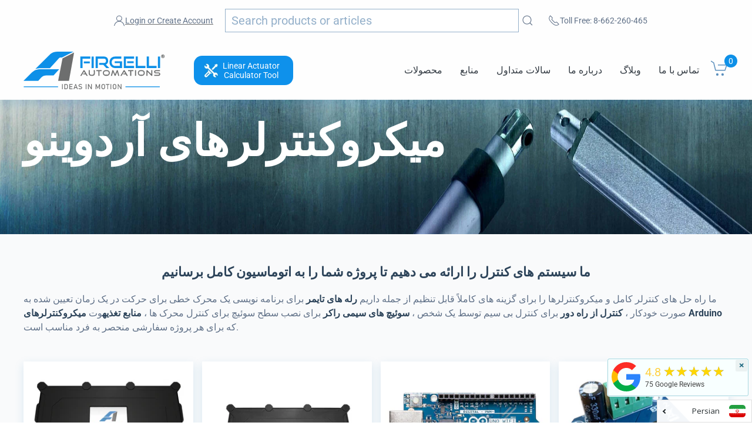

--- FILE ---
content_type: text/html; charset=utf-8
request_url: https://www.firgelliauto.com/fa/collections/arduino
body_size: 52525
content:
<!doctype html>
<html class="no-js" lang="fa">
  

<head>

<link rel="preconnect" href="https://cdn.shopify.com/">
<link rel="preconnect" href="https://www.googletagmanager.com/">
<link rel="preconnect" href="https://www.google-analytics.com/">

<link rel="preconnect" href="https://ajax.googleapis.com/">
<link rel="preconnect" href="https://searchanise-ef84.kxcdn.com/">





  
<meta charset="utf-8">
<meta name="viewport" content="width=device-width,initial-scale=1">  
<title>میکروکنترلرهای آردوینو ، تابلوها ، حسگرها و کنترلرهای آردوینو</title>
<meta name="description" content="آردوینو یک کامپیوتر کوچک و همچنین یک پلت فرم منبع باز است که برای ساخت پروژه های الکترونیکی استفاده می شود. در اینجا تابلوهای مختلف آردوینو موجود است. تفاوت ها فقط موارد الحاقی است. به عنوان مثال اگر می خواهید موتور الکتریکی یا Linear Actuator رانندگی کنید ، به ماژول Motor Driver نیاز دارید.">
<meta name="referrer" content="origin">
<meta name="ahrefs-site-verification" content="555e0d2f09ad1e152a888fa65f008cc9ef89cc892f98e310fc70c4e01a508d25">


<script>
  window.Shopify = window.Shopify || {theme: {id: 127358959687, role: 'main' } };
  window._template = {
      directory: "",
      name: "collection",
      suffix: ""
  }
</script> 


<!--  ClickCease.com tracking--> <!--
      <script type='text/javascript'>var script = document.createElement('script');
      script.async = true; script.type = 'text/javascript';
      var target = 'https://www.clickcease.com/monitor/stat.js';
      script.src = target;var elem = document.head;elem.appendChild(script);
      </script>
      <noscript>
      <a href='https://www.clickcease.com' rel='nofollow'><img src='https://monitor.clickcease.com' alt='ClickCease'/></a>
      </noscript> -->
<!--  ClickCease.com tracking-->

  
  

 <link rel="preload" href="//www.firgelliauto.com/cdn/shop/t/50/assets/uikit.min.js?v=3573044641525328231727218166" as="script">  

  
<script type="application/ld+json">
  {
    "@context": "http://schema.org",
    "@type": "Organization",
    "name": "Firgelli Automations",
    "address": {
          "@type": "PostalAddress",
          "streetAddress": "1350 Slater Road, Unit 11 & 12",
          "addressLocality": "Ferndale",
          "addressRegion": "WA",
          "postalCode": "98248",
          "addressCountry": "US"
    },
    "sameAs": [
    "http://twitter.com/FirgelliAuto",
    "http://www.facebook.com/FirgelliAuto",
    "https://www.instagram.com/firgelli/",
    "",
    "https://www.youtube.com/user/FirgelliAuto/",
    "https://www.firgelliauto.com",
    "https://www.firgelliauto.ca",
   	"https://www.firgelliauto.com.au/",
    "https://www.tvliftkit.com/"
  ],
    "url": "https://www.firgelliauto.com",
    "description": "FIRGELLI manufactures Linear Actuators, TV Lifts, Drawer Slides, Actuators, Standing Desks, Actuator Controllers, TV Lifts &amp; control systems.",
    "contactPoint": {
 		"@type": "ContactPoint",
 		"contactType": "customer support",
 		"telephone": "[+1 866-226-0465]",
 		"email": "support@firgelliauto.com"
 },

   "department": [
               {
                 "@type": "Organization",
                 "name": "Firgelli Automations Canada",
                 "address": {
                   "@type": "PostalAddress",
                   "@id": "https://www.firgelliauto.ca/",
                   "streetAddress": "116-15272 Croydon Drive",
                   "addressLocality": "Surrey",
                   "addressRegion": "BC",
                   "postalCode": "V3S 0Z5,",
                   "addressCountry": "Canada"
                 }
               }
             ],

  
    "founder": {
    		"@type": "Person",
            "name": "Robbie Dickson",
            "url": "https://www.firgelliauto.com/pages/robbie-dickson",
            "gender": "Male",
            "image": "https://cdn.shopify.com/s/files/1/0615/2193/files/robbie_dickson_image.jpg?v=1611794966",
			"sameAs": [
            	"https://en.wikipedia.org/wiki/Robbie_Dickson",
                "https://www.instagram.com/robbie_dickson/?hl=en",
                "https://ca.linkedin.com/in/robbie-dickson?trk=pub-pbmap",
                "https://www.firgelliauto.com/pages/robbie-dickson"
                ]
    },

   "logo": "https://cdn.shopify.com/s/files/1/0615/2193/files/logo.png?v=1517313319",
   "image": "https://cdn.shopify.com/s/files/1/0615/2193/files/Firgelli-logo-web_2x_2af590eb-3e8f-4cc9-845e-05b230dfcf29.png?v=1647510658",
   "telephone": "[+1 866-226-0465]"
  }
</script>
  


<link rel="apple-touch-icon" sizes="180x180" href="//www.firgelliauto.com/cdn/shop/t/50/assets/apple-touch-icon.png?v=77714812474448334521727218164">
<link rel="icon" type="image/png" sizes="32x32" href="//www.firgelliauto.com/cdn/shop/t/50/assets/favicon-32x32.png?v=181683138266972056121727218164">
<link rel="icon" type="image/png" sizes="16x16" href="//www.firgelliauto.com/cdn/shop/t/50/assets/favicon-16x16.png?v=60771252310559775781727218164">
<link rel="manifest" href="//www.firgelliauto.com/cdn/shop/t/50/assets/site.webmanifest?v=92550183465889713431727218165">
<link rel="mask-icon" href="//www.firgelliauto.com/cdn/shop/t/50/assets/safari-pinned-tab.svg?v=165598380155645546491727218165" color="#5bbad5">
<meta name="msapplication-TileColor" content="#da532c">
<meta name="theme-color" content="#ffffff">  


<style>
  body {
    overflow: scroll; /* Show scrollbars */
  }
  @media (min-width: 1042px){
  .bannertext{
    font-size: 72px ;
  }
  }
  
  .bannertext {
    margin-top: 220px;
  }
  
  
  
  .fg-collection-header{
    visibility: hidden;
  }
  
  .collectionbanner{
     	height: 270px;
         
    }
  .firstCollectionBanner{
        margin-top: 170px;
  }
   
  
  
  
  @media screen and (max-width: 1350px) and (min-width: 1044px) {
  .bannertext{
    	font-size: 62px;
  	}
  
  }

  @media screen and (max-width: 1055px) and (min-width: 958px) {
    .bannertext{
    	font-size: 54px;
      	
  	}
  }
  
  
  @media screen and (max-width: 958px) and (min-width: 753px) {
    
	.firstCollectionBanner{
        margin-top: 190px;
  	}
	.bannertext{
    	font-size: 54px;
      	
  	}
    
    
  }
  @media screen and (max-width: 747px) and (min-width: 640px) {
    .firstCollectionBanner{
        margin-top: 222px;
  	}
    .bannertext{
    	font-size: 42px;
      	margin-top: 245px ;
  	}
  }
    

  @media (max-width: 860px){
    .collectionbanner{
    	height: 260px;
    }
  }
  @media (max-width: 639px){
    .collectionbanner{
      display: none;
    }
    
  }
 
@media (max-width: 639px){
  .firstCollectionBanner {
  	margin-top: 147px;
  }
  .bannertext{
    	font-size: 7vw !important;
      margin-top: 210px;
      text-align: center;
    	
  }
}
  
    .collectionbanner {
    	height: 229px;
	}
  
  
  
  .uk-container {
    box-sizing: content-box;
    max-width: 1440px;
    margin-left: auto;
    margin-right: auto;
    padding-left: 15px;
    padding-right: 15px;
  }
  @media (min-width: 960px){
  .uk-container {
      padding-left: 40px;
      padding-right: 40px;
  }
  }
  @media (min-width: 640px){
  .uk-container {
      padding-left: 30px;
      padding-right: 30px;
  }
  }
  
  
  h1{
   font-weight: 900 !important;
   font-family: Roboto, sans-serif !important;
  }
  
  #lottie{
      background-color:transparent;
      width:100%;
      display:block;
      overflow: hidden;
      transform: translate3d(0,0,0);
      text-align: center;
      opacity: 1;
      height: 229px;
      margin-top: 170px; 
      position: absolute;
  }
  @media (max-width: 1200px){
    #bannertext{
      font-size: 52px ;
    }
  }
  @media (max-width: 1038px){
    #lottie{
      margin-top: 191px;
      height: 208px;
    }
  }
  @media (max-width: 958px){
    #lottie{
      height: 228px;
      margin-top: 280px;
      right: 24%;
    }
    #bannertext{
      text-align: center;
      font-size: 40px ;
    }
    .collectionbanner {
      height: 300px;
    }
    .mobileOnly{
      height: 300px !important;
    }
   /* #bannertext{
      text-align: center;
      font-size: 40px !important;
    }*/
  }
  @media (max-width: 752px){
    #lottie{
      height: 208px;
    }
  }
  @media (max-width: 747px){
    #lottie{
      height: 177px;
      
    }
  }
  @media (max-width: 639px){
    #lottie{
      display: none;
    }
  }
  #vid{
      position: absolute;
      top: 0;
      left: 0;
      width: 100%;
      height: auto;
      transform: translate3d(0,142%,0);
      object-fit: cover;
      z-index: -1;
  }

  
</style>


<style>
  
.bannertext {
    margin-top: 240px;
}  
  
@media screen and (max-width: 1038px) and (min-width: 640px) {
  .bannertext {
  	margin-top: 260px !important;
  }
}
  
  
  
@media (max-width: 639px){
  .bannertext {
  	margin-top: 232px;
  }
}
g path {
  /*stroke: white;*/
}
</style>





<picture>
    <source media="(min-width: 640px)" srcset="https://cdn.shopify.com/s/files/1/0615/2193/collections/actuator_banner_1920x.jpg?v=1612465445">

    <img class="collectionbanner firstCollectionBanner" src="https://cdn.shopify.com/s/files/1/0615/2193/files/firgelliBanner.jpg?v=1690217211" alt="MobileBanner" style="position: absolute; width: 100%; left: 0; top: 0">

  <div class="">
  <h1 id="bannertext" class="uk-container bannertext" style="position: absolute; color: white !important; text-transform: uppercase; font-size: 470%; left: 0; right: 0; top: 0; visibility: hidden">میکروکنترلرهای آردوینو</h1>
  </div>
</picture>




  <link rel="stylesheet" href="//www.firgelliauto.com/cdn/shop/t/50/assets/arduino.css?v=104687346444523582951727384404">
  





  



  
  
  <link rel="prefetch" href="//www.firgelliauto.com/cdn/shop/t/50/assets/styles.css?v=48996992934313391191762889680">
  

  <script src="//www.firgelliauto.com/cdn/shop/t/50/assets/header-all.js?v=85246048338171756491727218164"></script> 
  
  




    
  



  



<script type="application/ld+json">
    {
        "@context": "https://schema.org",
        "@type": "ItemList",
        "name": "میکروکنترلرهای آردوینو ، تابلوها ، حسگرها و کنترلرهای آردوینو",
        "url": "https://www.firgelliauto.com/fa/collections/arduino",
        "description": "آردوینو یک کامپیوتر کوچک و همچنین یک پلت فرم منبع باز است که برای ساخت پروژه های الکترونیکی استفاده می شود. در اینجا تابلوهای مختلف آردوینو موجود است. تفاوت ها فقط موارد الحاقی است. به عنوان مثال اگر می خواهید موتور الکتریکی یا Linear Actuator رانندگی کنید ، به ماژول Motor Driver نیاز دارید.",
        "image": "https://www.firgelliauto.com/cdn/shop/collections/firgelli-automations-control-systems-remote-collection_8c217386-f244-40ec-8c2b-a9d03f564dca.jpg?v=1564070364",
        "mainEntityOfPage": {
            "@type": "CollectionPage",
            "@id": "https://www.firgelliauto.com/fa/collections/arduino"
        },
        "itemListElement": [
            {
                "@type": "ListItem",
                "position": 1,
                "url": "https://www.firgelliauto.com/products/remote-control-actuator-controller-with-lcd-screen"
            },
            {
                "@type": "ListItem",
                "position": 2,
                "url": "https://www.firgelliauto.com/products/synchronous-control-board"
            },
            {
                "@type": "ListItem",
                "position": 3,
                "url": "https://www.firgelliauto.com/products/arduino-uno-wifi-rev2"
            },
            {
                "@type": "ListItem",
                "position": 4,
                "url": "https://www.firgelliauto.com/products/high-current-dc-motor-drice-43a"
            },
            {
                "@type": "ListItem",
                "position": 5,
                "url": "https://www.firgelliauto.com/products/arduino-mega-proto-shield-rev3-pcb"
            },
            {
                "@type": "ListItem",
                "position": 6,
                "url": "https://www.firgelliauto.com/products/arduino-sensor-kit-base"
            },
            {
                "@type": "ListItem",
                "position": 7,
                "url": "https://www.firgelliauto.com/products/programmable-over-current-cut-off-module"
            },
            {
                "@type": "ListItem",
                "position": 8,
                "url": "https://www.firgelliauto.com/products/linear-actuator-arduino"
            },
            {
                "@type": "ListItem",
                "position": 9,
                "url": "https://www.firgelliauto.com/products/speed-controller-for-actuators-and-motors"
            },
            {
                "@type": "ListItem",
                "position": 10,
                "url": "https://www.firgelliauto.com/products/arduino-mega-2560"
            },
            {
                "@type": "ListItem",
                "position": 11,
                "url": "https://www.firgelliauto.com/products/arduino-pro-mini-board"
            }
        ]
    }
</script>












<script type="application/ld+json">
    {
        "@context": "https://schema.org",
        "@type": "BreadcrumbList",
        "itemListElement": [
            {
                "@type": "ListItem",
                "position": 1,
                "item": {
                    "@type": "Website",
                    "@id": "https://www.firgelliauto.com",
                    "name": "Firgelli Automations"
                }
            },
            {
                "@type": "ListItem",
                "position": 2,
                "item": {
                    "@type": "WebPage",
                    "@id": "https://www.firgelliauto.com/fa/collections/arduino",
                    "name": "میکروکنترلرهای آردوینو"
                }
            }
        ]
    }
</script>




          




  

  <meta http-equiv="X-UA-Compatible" content="IE=edge">
  <meta http-equiv="Expires" content="max-age=2628000" />
  <meta property="al:android:package" content="google-app-package">
  <meta property="al:android:app_name" content="Firgelli Automations app">
  <link rel="canonical" href="https://www.firgelliauto.com/fa/collections/arduino">
  

<link rel="alternate" hreflang="en-us" href="https://www.firgelliauto.com/" />
<link rel="alternate" hreflang="en-ca" href="https://www.firgelliauto.ca/" />
<link rel="alternate" hreflang="en-au" href="https://www.firgelliauto.com.au/" />
<link rel="alternate" hreflang="x-default" href="https://www.firgelliauto.com/" />


  
  
  
<meta property="og:site_name" content="Firgelli Automations">
<meta property="og:url" content="https://www.firgelliauto.com/fa/collections/arduino">
<meta property="og:title" content="میکروکنترلرهای آردوینو">
<meta property="og:type" content="product.group">
<meta property="og:description" content="آردوینو یک کامپیوتر کوچک و همچنین یک پلت فرم منبع باز است که برای ساخت پروژه های الکترونیکی استفاده می شود. در اینجا تابلوهای مختلف آردوینو موجود است. تفاوت ها فقط موارد الحاقی است. به عنوان مثال اگر می خواهید موتور الکتریکی یا Linear Actuator رانندگی کنید ، به ماژول Motor Driver نیاز دارید."><meta property="og:image" content="http://www.firgelliauto.com/cdn/shop/collections/firgelli-automations-control-systems-remote-collection_8c217386-f244-40ec-8c2b-a9d03f564dca.jpg?v=1564070364">
      <meta property="og:image:secure_url" content="https://www.firgelliauto.com/cdn/shop/collections/firgelli-automations-control-systems-remote-collection_8c217386-f244-40ec-8c2b-a9d03f564dca.jpg?v=1564070364">
      <meta property="og:image:width" content="3840">
      <meta property="og:image:height" content="500">
      <meta property="og:image:alt" content="Arduino Micro-controllers">

<meta name="twitter:site" content="@FirgelliAuto">
<meta name="twitter:card" content="summary_large_image">
<meta name="twitter:title" content="میکروکنترلرهای آردوینو">
<meta name="twitter:description" content="آردوینو یک کامپیوتر کوچک و همچنین یک پلت فرم منبع باز است که برای ساخت پروژه های الکترونیکی استفاده می شود. در اینجا تابلوهای مختلف آردوینو موجود است. تفاوت ها فقط موارد الحاقی است. به عنوان مثال اگر می خواهید موتور الکتریکی یا Linear Actuator رانندگی کنید ، به ماژول Motor Driver نیاز دارید.">

  
  <style>@font-face {
  font-family: Roboto;
  font-weight: 100;
  font-style: normal;
  src: url("//www.firgelliauto.com/cdn/fonts/roboto/roboto_n1.90b4da06f3479773587365491ef23b0675c8d747.woff2") format("woff2"),
       url("//www.firgelliauto.com/cdn/fonts/roboto/roboto_n1.d4e22cf363186df0511ea8d84cdef42b69c37e33.woff") format("woff");
}

  @font-face {
  font-family: Roboto;
  font-weight: 100;
  font-style: italic;
  src: url("//www.firgelliauto.com/cdn/fonts/roboto/roboto_i1.f9eb5e56a99161ca978d604fc9ffbdf8619a8a97.woff2") format("woff2"),
       url("//www.firgelliauto.com/cdn/fonts/roboto/roboto_i1.3a44ccd5fb5b37f478f6eb8a646e1755d3c50a7f.woff") format("woff");
}

  @font-face {
  font-family: Roboto;
  font-weight: 400;
  font-style: normal;
  src: url("//www.firgelliauto.com/cdn/fonts/roboto/roboto_n4.2019d890f07b1852f56ce63ba45b2db45d852cba.woff2") format("woff2"),
       url("//www.firgelliauto.com/cdn/fonts/roboto/roboto_n4.238690e0007583582327135619c5f7971652fa9d.woff") format("woff");
}

  @font-face {
  font-family: Roboto;
  font-weight: 400;
  font-style: italic;
  src: url("//www.firgelliauto.com/cdn/fonts/roboto/roboto_i4.57ce898ccda22ee84f49e6b57ae302250655e2d4.woff2") format("woff2"),
       url("//www.firgelliauto.com/cdn/fonts/roboto/roboto_i4.b21f3bd061cbcb83b824ae8c7671a82587b264bf.woff") format("woff");
}

  @font-face {
  font-family: Roboto;
  font-weight: 700;
  font-style: normal;
  src: url("//www.firgelliauto.com/cdn/fonts/roboto/roboto_n7.f38007a10afbbde8976c4056bfe890710d51dec2.woff2") format("woff2"),
       url("//www.firgelliauto.com/cdn/fonts/roboto/roboto_n7.94bfdd3e80c7be00e128703d245c207769d763f9.woff") format("woff");
}

  @font-face {
  font-family: Roboto;
  font-weight: 700;
  font-style: italic;
  src: url("//www.firgelliauto.com/cdn/fonts/roboto/roboto_i7.7ccaf9410746f2c53340607c42c43f90a9005937.woff2") format("woff2"),
       url("//www.firgelliauto.com/cdn/fonts/roboto/roboto_i7.49ec21cdd7148292bffea74c62c0df6e93551516.woff") format("woff");
}

  @font-face {
  font-family: Roboto;
  font-weight: 900;
  font-style: normal;
  src: url("//www.firgelliauto.com/cdn/fonts/roboto/roboto_n9.0c184e6fa23f90226ecbf2340f41a7f829851913.woff2") format("woff2"),
       url("//www.firgelliauto.com/cdn/fonts/roboto/roboto_n9.7211b7d111ec948ac853161b9ab0c32728753cde.woff") format("woff");
}

  @font-face {
  font-family: Roboto;
  font-weight: 900;
  font-style: italic;
  src: url("//www.firgelliauto.com/cdn/fonts/roboto/roboto_i9.8bf6d9508a9a9d1b2375b9f0abd9bf21e05bfc81.woff2") format("woff2"),
       url("//www.firgelliauto.com/cdn/fonts/roboto/roboto_i9.96d6ec64d624107ce21cf389327592d9f557d5b8.woff") format("woff");
}


  html,
  *,
  h1,
  h2,
  h3,
  h4,
  h5,
  h6,
  .uk-h1,
  .uk-h2,
  .uk-h3,
  .uk-h4,
  .uk-h5,
  .uk-h6,
  .cbb-frequently-bought-forme  * {
    font-family: Roboto, sans-serif !important;
  }

</style>

<script src="//www.firgelliauto.com/cdn/shop/t/50/assets/anime.min.js?v=177490349905754697181727218168" defer></script><script async>
    document.documentElement.className = document.documentElement.className.replace("no-js","js");

    window.theme = {
      strings: {
        addToCart: "افزودن به سبد خرید",
        soldOut: "فروخته شده",
        unavailable: "غیر قابل دسترسی"
      },
      moneyFormat: "${{amount}}"
    };
  </script>
  
  

  

  
  
  
  
  
  
  
  <script type='text/javascript'>var jiltStorefrontParams = {"platform":"shopify","shop_uuid":"6e9d15b3-7fb7-457b-a44d-1ec0bc326013"}; </script>

  
 <script async src="//www.firgelliauto.com/cdn/shop/t/50/assets/uikit.min.js?v=3573044641525328231727218166"></script>
 <script src="//www.firgelliauto.com/cdn/shop/t/50/assets/uikit-icons.min.js?v=131274970403790017301727218163" async></script> 

  
<!-- "snippets/booster-common.liquid" was not rendered, the associated app was uninstalled -->
<script src="//searchserverapi.com/widgets/shopify/init.js?a=7L3u4e4Z1I"></script>




<script>window.performance && window.performance.mark && window.performance.mark('shopify.content_for_header.start');</script><meta name="google-site-verification" content="_a3RsO_YBtFGEjoEdvqXR-02ym2p6JHTHyGG8kWdG_E">
<meta name="google-site-verification" content="51ZYn2uN-Zy8QgHt-Go__rXsSvPWpxwmGtLoQ_xNFeQ">
<meta id="shopify-digital-wallet" name="shopify-digital-wallet" content="/6152193/digital_wallets/dialog">
<meta name="shopify-checkout-api-token" content="5456daa1a70b89b6461e56a1cd902306">
<meta id="in-context-paypal-metadata" data-shop-id="6152193" data-venmo-supported="true" data-environment="production" data-locale="en_US" data-paypal-v4="true" data-currency="USD">
<link rel="alternate" type="application/atom+xml" title="Feed" href="/fa/collections/arduino.atom" />
<link rel="alternate" hreflang="x-default" href="https://www.firgelliauto.com/collections/arduino">
<link rel="alternate" hreflang="pt-PT" href="https://www.firgelliauto.com/pt-pt/collections/arduino">
<link rel="alternate" hreflang="en-DE" href="https://www.firgelliauto.com/en-de/collections/arduino">
<link rel="alternate" hreflang="en-NL" href="https://www.firgelliauto.com/en-nl/collections/arduino">
<link rel="alternate" hreflang="en-FR" href="https://www.firgelliauto.com/en-fr/collections/arduino">
<link rel="alternate" hreflang="en-EE" href="https://www.firgelliauto.com/en-ee/collections/arduino">
<link rel="alternate" hreflang="en-MX" href="https://www.firgelliauto.com/en-mx/collections/arduino">
<link rel="alternate" hreflang="en-NZ" href="https://www.firgelliauto.com/en-nz/collections/arduino">
<link rel="alternate" hreflang="en-US" href="https://www.firgelliauto.com/collections/arduino">
<link rel="alternate" hreflang="af-US" href="https://www.firgelliauto.com/af/collections/arduino">
<link rel="alternate" hreflang="ar-US" href="https://www.firgelliauto.com/ar/collections/arduino">
<link rel="alternate" hreflang="bn-US" href="https://www.firgelliauto.com/bn/collections/arduino">
<link rel="alternate" hreflang="nl-US" href="https://www.firgelliauto.com/nl/collections/arduino">
<link rel="alternate" hreflang="fr-US" href="https://www.firgelliauto.com/fr/collections/arduino">
<link rel="alternate" hreflang="de-US" href="https://www.firgelliauto.com/de/collections/arduino">
<link rel="alternate" hreflang="id-US" href="https://www.firgelliauto.com/id/collections/arduino">
<link rel="alternate" hreflang="it-US" href="https://www.firgelliauto.com/it/collections/arduino">
<link rel="alternate" hreflang="ja-US" href="https://www.firgelliauto.com/ja/collections/arduino">
<link rel="alternate" hreflang="ko-US" href="https://www.firgelliauto.com/ko/collections/arduino">
<link rel="alternate" hreflang="fa-US" href="https://www.firgelliauto.com/fa/collections/arduino">
<link rel="alternate" hreflang="pt-US" href="https://www.firgelliauto.com/pt/collections/arduino">
<link rel="alternate" hreflang="ru-US" href="https://www.firgelliauto.com/ru/collections/arduino">
<link rel="alternate" hreflang="es-US" href="https://www.firgelliauto.com/es/collections/arduino">
<link rel="alternate" hreflang="tr-US" href="https://www.firgelliauto.com/tr/collections/arduino">
<link rel="alternate" hreflang="ur-US" href="https://www.firgelliauto.com/ur/collections/arduino">
<link rel="alternate" hreflang="vi-US" href="https://www.firgelliauto.com/vi/collections/arduino">
<link rel="alternate" type="application/json+oembed" href="https://www.firgelliauto.com/fa/collections/arduino.oembed">
<script async="async" src="/checkouts/internal/preloads.js?locale=fa-US"></script>
<link rel="preconnect" href="https://shop.app" crossorigin="anonymous">
<script async="async" src="https://shop.app/checkouts/internal/preloads.js?locale=fa-US&shop_id=6152193" crossorigin="anonymous"></script>
<script id="apple-pay-shop-capabilities" type="application/json">{"shopId":6152193,"countryCode":"US","currencyCode":"USD","merchantCapabilities":["supports3DS"],"merchantId":"gid:\/\/shopify\/Shop\/6152193","merchantName":"Firgelli Automations","requiredBillingContactFields":["postalAddress","email","phone"],"requiredShippingContactFields":["postalAddress","email","phone"],"shippingType":"shipping","supportedNetworks":["visa","masterCard","amex"],"total":{"type":"pending","label":"Firgelli Automations","amount":"1.00"},"shopifyPaymentsEnabled":true,"supportsSubscriptions":true}</script>
<script id="shopify-features" type="application/json">{"accessToken":"5456daa1a70b89b6461e56a1cd902306","betas":["rich-media-storefront-analytics"],"domain":"www.firgelliauto.com","predictiveSearch":true,"shopId":6152193,"locale":"en"}</script>
<script>var Shopify = Shopify || {};
Shopify.shop = "firgelliautomation.myshopify.com";
Shopify.locale = "fa";
Shopify.currency = {"active":"USD","rate":"1.0"};
Shopify.country = "US";
Shopify.theme = {"name":"firgelliauto.com-2023\/main","id":127358959687,"schema_name":"Firgelli Theme","schema_version":"1.0.0","theme_store_id":null,"role":"main"};
Shopify.theme.handle = "null";
Shopify.theme.style = {"id":null,"handle":null};
Shopify.cdnHost = "www.firgelliauto.com/cdn";
Shopify.routes = Shopify.routes || {};
Shopify.routes.root = "/fa/";</script>
<script type="module">!function(o){(o.Shopify=o.Shopify||{}).modules=!0}(window);</script>
<script>!function(o){function n(){var o=[];function n(){o.push(Array.prototype.slice.apply(arguments))}return n.q=o,n}var t=o.Shopify=o.Shopify||{};t.loadFeatures=n(),t.autoloadFeatures=n()}(window);</script>
<script>
  window.ShopifyPay = window.ShopifyPay || {};
  window.ShopifyPay.apiHost = "shop.app\/pay";
  window.ShopifyPay.redirectState = null;
</script>
<script id="shop-js-analytics" type="application/json">{"pageType":"collection"}</script>
<script defer="defer" async type="module" src="//www.firgelliauto.com/cdn/shopifycloud/shop-js/modules/v2/client.init-shop-cart-sync_WVOgQShq.en.esm.js"></script>
<script defer="defer" async type="module" src="//www.firgelliauto.com/cdn/shopifycloud/shop-js/modules/v2/chunk.common_C_13GLB1.esm.js"></script>
<script defer="defer" async type="module" src="//www.firgelliauto.com/cdn/shopifycloud/shop-js/modules/v2/chunk.modal_CLfMGd0m.esm.js"></script>
<script type="module">
  await import("//www.firgelliauto.com/cdn/shopifycloud/shop-js/modules/v2/client.init-shop-cart-sync_WVOgQShq.en.esm.js");
await import("//www.firgelliauto.com/cdn/shopifycloud/shop-js/modules/v2/chunk.common_C_13GLB1.esm.js");
await import("//www.firgelliauto.com/cdn/shopifycloud/shop-js/modules/v2/chunk.modal_CLfMGd0m.esm.js");

  window.Shopify.SignInWithShop?.initShopCartSync?.({"fedCMEnabled":true,"windoidEnabled":true});

</script>
<script>
  window.Shopify = window.Shopify || {};
  if (!window.Shopify.featureAssets) window.Shopify.featureAssets = {};
  window.Shopify.featureAssets['shop-js'] = {"shop-cart-sync":["modules/v2/client.shop-cart-sync_DuR37GeY.en.esm.js","modules/v2/chunk.common_C_13GLB1.esm.js","modules/v2/chunk.modal_CLfMGd0m.esm.js"],"init-fed-cm":["modules/v2/client.init-fed-cm_BucUoe6W.en.esm.js","modules/v2/chunk.common_C_13GLB1.esm.js","modules/v2/chunk.modal_CLfMGd0m.esm.js"],"shop-toast-manager":["modules/v2/client.shop-toast-manager_B0JfrpKj.en.esm.js","modules/v2/chunk.common_C_13GLB1.esm.js","modules/v2/chunk.modal_CLfMGd0m.esm.js"],"init-shop-cart-sync":["modules/v2/client.init-shop-cart-sync_WVOgQShq.en.esm.js","modules/v2/chunk.common_C_13GLB1.esm.js","modules/v2/chunk.modal_CLfMGd0m.esm.js"],"shop-button":["modules/v2/client.shop-button_B_U3bv27.en.esm.js","modules/v2/chunk.common_C_13GLB1.esm.js","modules/v2/chunk.modal_CLfMGd0m.esm.js"],"init-windoid":["modules/v2/client.init-windoid_DuP9q_di.en.esm.js","modules/v2/chunk.common_C_13GLB1.esm.js","modules/v2/chunk.modal_CLfMGd0m.esm.js"],"shop-cash-offers":["modules/v2/client.shop-cash-offers_BmULhtno.en.esm.js","modules/v2/chunk.common_C_13GLB1.esm.js","modules/v2/chunk.modal_CLfMGd0m.esm.js"],"pay-button":["modules/v2/client.pay-button_CrPSEbOK.en.esm.js","modules/v2/chunk.common_C_13GLB1.esm.js","modules/v2/chunk.modal_CLfMGd0m.esm.js"],"init-customer-accounts":["modules/v2/client.init-customer-accounts_jNk9cPYQ.en.esm.js","modules/v2/client.shop-login-button_DJ5ldayH.en.esm.js","modules/v2/chunk.common_C_13GLB1.esm.js","modules/v2/chunk.modal_CLfMGd0m.esm.js"],"avatar":["modules/v2/client.avatar_BTnouDA3.en.esm.js"],"checkout-modal":["modules/v2/client.checkout-modal_pBPyh9w8.en.esm.js","modules/v2/chunk.common_C_13GLB1.esm.js","modules/v2/chunk.modal_CLfMGd0m.esm.js"],"init-shop-for-new-customer-accounts":["modules/v2/client.init-shop-for-new-customer-accounts_BUoCy7a5.en.esm.js","modules/v2/client.shop-login-button_DJ5ldayH.en.esm.js","modules/v2/chunk.common_C_13GLB1.esm.js","modules/v2/chunk.modal_CLfMGd0m.esm.js"],"init-customer-accounts-sign-up":["modules/v2/client.init-customer-accounts-sign-up_CnczCz9H.en.esm.js","modules/v2/client.shop-login-button_DJ5ldayH.en.esm.js","modules/v2/chunk.common_C_13GLB1.esm.js","modules/v2/chunk.modal_CLfMGd0m.esm.js"],"init-shop-email-lookup-coordinator":["modules/v2/client.init-shop-email-lookup-coordinator_CzjY5t9o.en.esm.js","modules/v2/chunk.common_C_13GLB1.esm.js","modules/v2/chunk.modal_CLfMGd0m.esm.js"],"shop-follow-button":["modules/v2/client.shop-follow-button_CsYC63q7.en.esm.js","modules/v2/chunk.common_C_13GLB1.esm.js","modules/v2/chunk.modal_CLfMGd0m.esm.js"],"shop-login-button":["modules/v2/client.shop-login-button_DJ5ldayH.en.esm.js","modules/v2/chunk.common_C_13GLB1.esm.js","modules/v2/chunk.modal_CLfMGd0m.esm.js"],"shop-login":["modules/v2/client.shop-login_B9ccPdmx.en.esm.js","modules/v2/chunk.common_C_13GLB1.esm.js","modules/v2/chunk.modal_CLfMGd0m.esm.js"],"lead-capture":["modules/v2/client.lead-capture_D0K_KgYb.en.esm.js","modules/v2/chunk.common_C_13GLB1.esm.js","modules/v2/chunk.modal_CLfMGd0m.esm.js"],"payment-terms":["modules/v2/client.payment-terms_BWmiNN46.en.esm.js","modules/v2/chunk.common_C_13GLB1.esm.js","modules/v2/chunk.modal_CLfMGd0m.esm.js"]};
</script>
<script>(function() {
  var isLoaded = false;
  function asyncLoad() {
    if (isLoaded) return;
    isLoaded = true;
    var urls = ["\/\/cdn.shopify.com\/proxy\/ad979a06eec62c6d15f4263b6cb2a56835d195e2f6466d2cdb82e934d07ad85a\/bingshoppingtool-t2app-prod.trafficmanager.net\/uet\/tracking_script?shop=firgelliautomation.myshopify.com\u0026sp-cache-control=cHVibGljLCBtYXgtYWdlPTkwMA","https:\/\/shopifyapp.rontar.com\/ScriptTags\/onlinestore.js?advId=18720\u0026audienceId=e6aa63ba-fa52-4224-a0d6-6bfc65b08cf2\u0026priceId=2252\u0026shop=firgelliautomation.myshopify.com","https:\/\/cdn.langshop.app\/buckets\/app\/libs\/storefront\/sdk.js?proxy_prefix=\/apps\/langshop\u0026source=sct\u0026shop=firgelliautomation.myshopify.com","https:\/\/assets1.adroll.com\/shopify\/latest\/j\/shopify_rolling_bootstrap_v2.js?adroll_adv_id=FEEGUWUELRGWPD36QXB2PG\u0026adroll_pix_id=2B242K7XXRG7VA3YDVYM53\u0026shop=firgelliautomation.myshopify.com","https:\/\/cdn.vstar.app\/static\/js\/thankyou.js?shop=firgelliautomation.myshopify.com","https:\/\/meggnotec.ams3.digitaloceanspaces.com\/sfy\/assets\/loyofjwsrccqymp\/js\/widget.js?shop=firgelliautomation.myshopify.com","https:\/\/searchanise-ef84.kxcdn.com\/widgets\/shopify\/init.js?a=7L3u4e4Z1I\u0026shop=firgelliautomation.myshopify.com"];
    for (var i = 0; i < urls.length; i++) {
      var s = document.createElement('script');
      s.type = 'text/javascript';
      s.async = true;
      s.src = urls[i];
      var x = document.getElementsByTagName('script')[0];
      x.parentNode.insertBefore(s, x);
    }
  };
  if(window.attachEvent) {
    window.attachEvent('onload', asyncLoad);
  } else {
    window.addEventListener('load', asyncLoad, false);
  }
})();</script>
<script id="__st">var __st={"a":6152193,"offset":-28800,"reqid":"18eff02c-fe1c-41a2-a91f-ceb947997e3d-1769693195","pageurl":"www.firgelliauto.com\/fa\/collections\/arduino","u":"c0381604af45","p":"collection","rtyp":"collection","rid":352361798};</script>
<script>window.ShopifyPaypalV4VisibilityTracking = true;</script>
<script id="captcha-bootstrap">!function(){'use strict';const t='contact',e='account',n='new_comment',o=[[t,t],['blogs',n],['comments',n],[t,'customer']],c=[[e,'customer_login'],[e,'guest_login'],[e,'recover_customer_password'],[e,'create_customer']],r=t=>t.map((([t,e])=>`form[action*='/${t}']:not([data-nocaptcha='true']) input[name='form_type'][value='${e}']`)).join(','),a=t=>()=>t?[...document.querySelectorAll(t)].map((t=>t.form)):[];function s(){const t=[...o],e=r(t);return a(e)}const i='password',u='form_key',d=['recaptcha-v3-token','g-recaptcha-response','h-captcha-response',i],f=()=>{try{return window.sessionStorage}catch{return}},m='__shopify_v',_=t=>t.elements[u];function p(t,e,n=!1){try{const o=window.sessionStorage,c=JSON.parse(o.getItem(e)),{data:r}=function(t){const{data:e,action:n}=t;return t[m]||n?{data:e,action:n}:{data:t,action:n}}(c);for(const[e,n]of Object.entries(r))t.elements[e]&&(t.elements[e].value=n);n&&o.removeItem(e)}catch(o){console.error('form repopulation failed',{error:o})}}const l='form_type',E='cptcha';function T(t){t.dataset[E]=!0}const w=window,h=w.document,L='Shopify',v='ce_forms',y='captcha';let A=!1;((t,e)=>{const n=(g='f06e6c50-85a8-45c8-87d0-21a2b65856fe',I='https://cdn.shopify.com/shopifycloud/storefront-forms-hcaptcha/ce_storefront_forms_captcha_hcaptcha.v1.5.2.iife.js',D={infoText:'Protected by hCaptcha',privacyText:'Privacy',termsText:'Terms'},(t,e,n)=>{const o=w[L][v],c=o.bindForm;if(c)return c(t,g,e,D).then(n);var r;o.q.push([[t,g,e,D],n]),r=I,A||(h.body.append(Object.assign(h.createElement('script'),{id:'captcha-provider',async:!0,src:r})),A=!0)});var g,I,D;w[L]=w[L]||{},w[L][v]=w[L][v]||{},w[L][v].q=[],w[L][y]=w[L][y]||{},w[L][y].protect=function(t,e){n(t,void 0,e),T(t)},Object.freeze(w[L][y]),function(t,e,n,w,h,L){const[v,y,A,g]=function(t,e,n){const i=e?o:[],u=t?c:[],d=[...i,...u],f=r(d),m=r(i),_=r(d.filter((([t,e])=>n.includes(e))));return[a(f),a(m),a(_),s()]}(w,h,L),I=t=>{const e=t.target;return e instanceof HTMLFormElement?e:e&&e.form},D=t=>v().includes(t);t.addEventListener('submit',(t=>{const e=I(t);if(!e)return;const n=D(e)&&!e.dataset.hcaptchaBound&&!e.dataset.recaptchaBound,o=_(e),c=g().includes(e)&&(!o||!o.value);(n||c)&&t.preventDefault(),c&&!n&&(function(t){try{if(!f())return;!function(t){const e=f();if(!e)return;const n=_(t);if(!n)return;const o=n.value;o&&e.removeItem(o)}(t);const e=Array.from(Array(32),(()=>Math.random().toString(36)[2])).join('');!function(t,e){_(t)||t.append(Object.assign(document.createElement('input'),{type:'hidden',name:u})),t.elements[u].value=e}(t,e),function(t,e){const n=f();if(!n)return;const o=[...t.querySelectorAll(`input[type='${i}']`)].map((({name:t})=>t)),c=[...d,...o],r={};for(const[a,s]of new FormData(t).entries())c.includes(a)||(r[a]=s);n.setItem(e,JSON.stringify({[m]:1,action:t.action,data:r}))}(t,e)}catch(e){console.error('failed to persist form',e)}}(e),e.submit())}));const S=(t,e)=>{t&&!t.dataset[E]&&(n(t,e.some((e=>e===t))),T(t))};for(const o of['focusin','change'])t.addEventListener(o,(t=>{const e=I(t);D(e)&&S(e,y())}));const B=e.get('form_key'),M=e.get(l),P=B&&M;t.addEventListener('DOMContentLoaded',(()=>{const t=y();if(P)for(const e of t)e.elements[l].value===M&&p(e,B);[...new Set([...A(),...v().filter((t=>'true'===t.dataset.shopifyCaptcha))])].forEach((e=>S(e,t)))}))}(h,new URLSearchParams(w.location.search),n,t,e,['guest_login'])})(!0,!0)}();</script>
<script integrity="sha256-4kQ18oKyAcykRKYeNunJcIwy7WH5gtpwJnB7kiuLZ1E=" data-source-attribution="shopify.loadfeatures" defer="defer" src="//www.firgelliauto.com/cdn/shopifycloud/storefront/assets/storefront/load_feature-a0a9edcb.js" crossorigin="anonymous"></script>
<script crossorigin="anonymous" defer="defer" src="//www.firgelliauto.com/cdn/shopifycloud/storefront/assets/shopify_pay/storefront-65b4c6d7.js?v=20250812"></script>
<script data-source-attribution="shopify.dynamic_checkout.dynamic.init">var Shopify=Shopify||{};Shopify.PaymentButton=Shopify.PaymentButton||{isStorefrontPortableWallets:!0,init:function(){window.Shopify.PaymentButton.init=function(){};var t=document.createElement("script");t.src="https://www.firgelliauto.com/cdn/shopifycloud/portable-wallets/latest/portable-wallets.en.js",t.type="module",document.head.appendChild(t)}};
</script>
<script data-source-attribution="shopify.dynamic_checkout.buyer_consent">
  function portableWalletsHideBuyerConsent(e){var t=document.getElementById("shopify-buyer-consent"),n=document.getElementById("shopify-subscription-policy-button");t&&n&&(t.classList.add("hidden"),t.setAttribute("aria-hidden","true"),n.removeEventListener("click",e))}function portableWalletsShowBuyerConsent(e){var t=document.getElementById("shopify-buyer-consent"),n=document.getElementById("shopify-subscription-policy-button");t&&n&&(t.classList.remove("hidden"),t.removeAttribute("aria-hidden"),n.addEventListener("click",e))}window.Shopify?.PaymentButton&&(window.Shopify.PaymentButton.hideBuyerConsent=portableWalletsHideBuyerConsent,window.Shopify.PaymentButton.showBuyerConsent=portableWalletsShowBuyerConsent);
</script>
<script data-source-attribution="shopify.dynamic_checkout.cart.bootstrap">document.addEventListener("DOMContentLoaded",(function(){function t(){return document.querySelector("shopify-accelerated-checkout-cart, shopify-accelerated-checkout")}if(t())Shopify.PaymentButton.init();else{new MutationObserver((function(e,n){t()&&(Shopify.PaymentButton.init(),n.disconnect())})).observe(document.body,{childList:!0,subtree:!0})}}));
</script>
<link id="shopify-accelerated-checkout-styles" rel="stylesheet" media="screen" href="https://www.firgelliauto.com/cdn/shopifycloud/portable-wallets/latest/accelerated-checkout-backwards-compat.css" crossorigin="anonymous">
<style id="shopify-accelerated-checkout-cart">
        #shopify-buyer-consent {
  margin-top: 1em;
  display: inline-block;
  width: 100%;
}

#shopify-buyer-consent.hidden {
  display: none;
}

#shopify-subscription-policy-button {
  background: none;
  border: none;
  padding: 0;
  text-decoration: underline;
  font-size: inherit;
  cursor: pointer;
}

#shopify-subscription-policy-button::before {
  box-shadow: none;
}

      </style>

<script>window.performance && window.performance.mark && window.performance.mark('shopify.content_for_header.end');</script>

 
 

<link href="https://monorail-edge.shopifysvc.com" rel="dns-prefetch">
<script>(function(){if ("sendBeacon" in navigator && "performance" in window) {try {var session_token_from_headers = performance.getEntriesByType('navigation')[0].serverTiming.find(x => x.name == '_s').description;} catch {var session_token_from_headers = undefined;}var session_cookie_matches = document.cookie.match(/_shopify_s=([^;]*)/);var session_token_from_cookie = session_cookie_matches && session_cookie_matches.length === 2 ? session_cookie_matches[1] : "";var session_token = session_token_from_headers || session_token_from_cookie || "";function handle_abandonment_event(e) {var entries = performance.getEntries().filter(function(entry) {return /monorail-edge.shopifysvc.com/.test(entry.name);});if (!window.abandonment_tracked && entries.length === 0) {window.abandonment_tracked = true;var currentMs = Date.now();var navigation_start = performance.timing.navigationStart;var payload = {shop_id: 6152193,url: window.location.href,navigation_start,duration: currentMs - navigation_start,session_token,page_type: "collection"};window.navigator.sendBeacon("https://monorail-edge.shopifysvc.com/v1/produce", JSON.stringify({schema_id: "online_store_buyer_site_abandonment/1.1",payload: payload,metadata: {event_created_at_ms: currentMs,event_sent_at_ms: currentMs}}));}}window.addEventListener('pagehide', handle_abandonment_event);}}());</script>
<script id="web-pixels-manager-setup">(function e(e,d,r,n,o){if(void 0===o&&(o={}),!Boolean(null===(a=null===(i=window.Shopify)||void 0===i?void 0:i.analytics)||void 0===a?void 0:a.replayQueue)){var i,a;window.Shopify=window.Shopify||{};var t=window.Shopify;t.analytics=t.analytics||{};var s=t.analytics;s.replayQueue=[],s.publish=function(e,d,r){return s.replayQueue.push([e,d,r]),!0};try{self.performance.mark("wpm:start")}catch(e){}var l=function(){var e={modern:/Edge?\/(1{2}[4-9]|1[2-9]\d|[2-9]\d{2}|\d{4,})\.\d+(\.\d+|)|Firefox\/(1{2}[4-9]|1[2-9]\d|[2-9]\d{2}|\d{4,})\.\d+(\.\d+|)|Chrom(ium|e)\/(9{2}|\d{3,})\.\d+(\.\d+|)|(Maci|X1{2}).+ Version\/(15\.\d+|(1[6-9]|[2-9]\d|\d{3,})\.\d+)([,.]\d+|)( \(\w+\)|)( Mobile\/\w+|) Safari\/|Chrome.+OPR\/(9{2}|\d{3,})\.\d+\.\d+|(CPU[ +]OS|iPhone[ +]OS|CPU[ +]iPhone|CPU IPhone OS|CPU iPad OS)[ +]+(15[._]\d+|(1[6-9]|[2-9]\d|\d{3,})[._]\d+)([._]\d+|)|Android:?[ /-](13[3-9]|1[4-9]\d|[2-9]\d{2}|\d{4,})(\.\d+|)(\.\d+|)|Android.+Firefox\/(13[5-9]|1[4-9]\d|[2-9]\d{2}|\d{4,})\.\d+(\.\d+|)|Android.+Chrom(ium|e)\/(13[3-9]|1[4-9]\d|[2-9]\d{2}|\d{4,})\.\d+(\.\d+|)|SamsungBrowser\/([2-9]\d|\d{3,})\.\d+/,legacy:/Edge?\/(1[6-9]|[2-9]\d|\d{3,})\.\d+(\.\d+|)|Firefox\/(5[4-9]|[6-9]\d|\d{3,})\.\d+(\.\d+|)|Chrom(ium|e)\/(5[1-9]|[6-9]\d|\d{3,})\.\d+(\.\d+|)([\d.]+$|.*Safari\/(?![\d.]+ Edge\/[\d.]+$))|(Maci|X1{2}).+ Version\/(10\.\d+|(1[1-9]|[2-9]\d|\d{3,})\.\d+)([,.]\d+|)( \(\w+\)|)( Mobile\/\w+|) Safari\/|Chrome.+OPR\/(3[89]|[4-9]\d|\d{3,})\.\d+\.\d+|(CPU[ +]OS|iPhone[ +]OS|CPU[ +]iPhone|CPU IPhone OS|CPU iPad OS)[ +]+(10[._]\d+|(1[1-9]|[2-9]\d|\d{3,})[._]\d+)([._]\d+|)|Android:?[ /-](13[3-9]|1[4-9]\d|[2-9]\d{2}|\d{4,})(\.\d+|)(\.\d+|)|Mobile Safari.+OPR\/([89]\d|\d{3,})\.\d+\.\d+|Android.+Firefox\/(13[5-9]|1[4-9]\d|[2-9]\d{2}|\d{4,})\.\d+(\.\d+|)|Android.+Chrom(ium|e)\/(13[3-9]|1[4-9]\d|[2-9]\d{2}|\d{4,})\.\d+(\.\d+|)|Android.+(UC? ?Browser|UCWEB|U3)[ /]?(15\.([5-9]|\d{2,})|(1[6-9]|[2-9]\d|\d{3,})\.\d+)\.\d+|SamsungBrowser\/(5\.\d+|([6-9]|\d{2,})\.\d+)|Android.+MQ{2}Browser\/(14(\.(9|\d{2,})|)|(1[5-9]|[2-9]\d|\d{3,})(\.\d+|))(\.\d+|)|K[Aa][Ii]OS\/(3\.\d+|([4-9]|\d{2,})\.\d+)(\.\d+|)/},d=e.modern,r=e.legacy,n=navigator.userAgent;return n.match(d)?"modern":n.match(r)?"legacy":"unknown"}(),u="modern"===l?"modern":"legacy",c=(null!=n?n:{modern:"",legacy:""})[u],f=function(e){return[e.baseUrl,"/wpm","/b",e.hashVersion,"modern"===e.buildTarget?"m":"l",".js"].join("")}({baseUrl:d,hashVersion:r,buildTarget:u}),m=function(e){var d=e.version,r=e.bundleTarget,n=e.surface,o=e.pageUrl,i=e.monorailEndpoint;return{emit:function(e){var a=e.status,t=e.errorMsg,s=(new Date).getTime(),l=JSON.stringify({metadata:{event_sent_at_ms:s},events:[{schema_id:"web_pixels_manager_load/3.1",payload:{version:d,bundle_target:r,page_url:o,status:a,surface:n,error_msg:t},metadata:{event_created_at_ms:s}}]});if(!i)return console&&console.warn&&console.warn("[Web Pixels Manager] No Monorail endpoint provided, skipping logging."),!1;try{return self.navigator.sendBeacon.bind(self.navigator)(i,l)}catch(e){}var u=new XMLHttpRequest;try{return u.open("POST",i,!0),u.setRequestHeader("Content-Type","text/plain"),u.send(l),!0}catch(e){return console&&console.warn&&console.warn("[Web Pixels Manager] Got an unhandled error while logging to Monorail."),!1}}}}({version:r,bundleTarget:l,surface:e.surface,pageUrl:self.location.href,monorailEndpoint:e.monorailEndpoint});try{o.browserTarget=l,function(e){var d=e.src,r=e.async,n=void 0===r||r,o=e.onload,i=e.onerror,a=e.sri,t=e.scriptDataAttributes,s=void 0===t?{}:t,l=document.createElement("script"),u=document.querySelector("head"),c=document.querySelector("body");if(l.async=n,l.src=d,a&&(l.integrity=a,l.crossOrigin="anonymous"),s)for(var f in s)if(Object.prototype.hasOwnProperty.call(s,f))try{l.dataset[f]=s[f]}catch(e){}if(o&&l.addEventListener("load",o),i&&l.addEventListener("error",i),u)u.appendChild(l);else{if(!c)throw new Error("Did not find a head or body element to append the script");c.appendChild(l)}}({src:f,async:!0,onload:function(){if(!function(){var e,d;return Boolean(null===(d=null===(e=window.Shopify)||void 0===e?void 0:e.analytics)||void 0===d?void 0:d.initialized)}()){var d=window.webPixelsManager.init(e)||void 0;if(d){var r=window.Shopify.analytics;r.replayQueue.forEach((function(e){var r=e[0],n=e[1],o=e[2];d.publishCustomEvent(r,n,o)})),r.replayQueue=[],r.publish=d.publishCustomEvent,r.visitor=d.visitor,r.initialized=!0}}},onerror:function(){return m.emit({status:"failed",errorMsg:"".concat(f," has failed to load")})},sri:function(e){var d=/^sha384-[A-Za-z0-9+/=]+$/;return"string"==typeof e&&d.test(e)}(c)?c:"",scriptDataAttributes:o}),m.emit({status:"loading"})}catch(e){m.emit({status:"failed",errorMsg:(null==e?void 0:e.message)||"Unknown error"})}}})({shopId: 6152193,storefrontBaseUrl: "https://www.firgelliauto.com",extensionsBaseUrl: "https://extensions.shopifycdn.com/cdn/shopifycloud/web-pixels-manager",monorailEndpoint: "https://monorail-edge.shopifysvc.com/unstable/produce_batch",surface: "storefront-renderer",enabledBetaFlags: ["2dca8a86"],webPixelsConfigList: [{"id":"1143767111","configuration":"{\"ti\":\"52010627\",\"endpoint\":\"https:\/\/bat.bing.com\/action\/0\"}","eventPayloadVersion":"v1","runtimeContext":"STRICT","scriptVersion":"5ee93563fe31b11d2d65e2f09a5229dc","type":"APP","apiClientId":2997493,"privacyPurposes":["ANALYTICS","MARKETING","SALE_OF_DATA"],"dataSharingAdjustments":{"protectedCustomerApprovalScopes":["read_customer_personal_data"]}},{"id":"234061895","configuration":"{\"config\":\"{\\\"pixel_id\\\":\\\"G-Y8FKSQ4TCD\\\",\\\"google_tag_ids\\\":[\\\"G-Y8FKSQ4TCD\\\",\\\"AW-1071764823\\\",\\\"GT-TQK2SVH\\\"],\\\"target_country\\\":\\\"US\\\",\\\"gtag_events\\\":[{\\\"type\\\":\\\"begin_checkout\\\",\\\"action_label\\\":[\\\"G-Y8FKSQ4TCD\\\",\\\"AW-1071764823\\\/7p0JCJ7wk40BENeqh_8D\\\"]},{\\\"type\\\":\\\"search\\\",\\\"action_label\\\":[\\\"G-Y8FKSQ4TCD\\\",\\\"AW-1071764823\\\/D40tCKHwk40BENeqh_8D\\\"]},{\\\"type\\\":\\\"view_item\\\",\\\"action_label\\\":[\\\"G-Y8FKSQ4TCD\\\",\\\"AW-1071764823\\\/OVLSCJjwk40BENeqh_8D\\\",\\\"MC-HBGQ6WRZD8\\\"]},{\\\"type\\\":\\\"purchase\\\",\\\"action_label\\\":[\\\"G-Y8FKSQ4TCD\\\",\\\"AW-1071764823\\\/ECllCIbwk40BENeqh_8D\\\",\\\"MC-HBGQ6WRZD8\\\"]},{\\\"type\\\":\\\"page_view\\\",\\\"action_label\\\":[\\\"G-Y8FKSQ4TCD\\\",\\\"AW-1071764823\\\/lkFYCIPwk40BENeqh_8D\\\",\\\"MC-HBGQ6WRZD8\\\"]},{\\\"type\\\":\\\"add_payment_info\\\",\\\"action_label\\\":[\\\"G-Y8FKSQ4TCD\\\",\\\"AW-1071764823\\\/yqGGCKTwk40BENeqh_8D\\\"]},{\\\"type\\\":\\\"add_to_cart\\\",\\\"action_label\\\":[\\\"G-Y8FKSQ4TCD\\\",\\\"AW-1071764823\\\/XquKCJvwk40BENeqh_8D\\\"]}],\\\"enable_monitoring_mode\\\":false}\"}","eventPayloadVersion":"v1","runtimeContext":"OPEN","scriptVersion":"b2a88bafab3e21179ed38636efcd8a93","type":"APP","apiClientId":1780363,"privacyPurposes":[],"dataSharingAdjustments":{"protectedCustomerApprovalScopes":["read_customer_address","read_customer_email","read_customer_name","read_customer_personal_data","read_customer_phone"]}},{"id":"139329607","configuration":"{\"apiKey\":\"7L3u4e4Z1I\", \"host\":\"searchserverapi.com\"}","eventPayloadVersion":"v1","runtimeContext":"STRICT","scriptVersion":"5559ea45e47b67d15b30b79e7c6719da","type":"APP","apiClientId":578825,"privacyPurposes":["ANALYTICS"],"dataSharingAdjustments":{"protectedCustomerApprovalScopes":["read_customer_personal_data"]}},{"id":"31785031","configuration":"{\"tagID\":\"2613268777649\"}","eventPayloadVersion":"v1","runtimeContext":"STRICT","scriptVersion":"18031546ee651571ed29edbe71a3550b","type":"APP","apiClientId":3009811,"privacyPurposes":["ANALYTICS","MARKETING","SALE_OF_DATA"],"dataSharingAdjustments":{"protectedCustomerApprovalScopes":["read_customer_address","read_customer_email","read_customer_name","read_customer_personal_data","read_customer_phone"]}},{"id":"shopify-app-pixel","configuration":"{}","eventPayloadVersion":"v1","runtimeContext":"STRICT","scriptVersion":"0450","apiClientId":"shopify-pixel","type":"APP","privacyPurposes":["ANALYTICS","MARKETING"]},{"id":"shopify-custom-pixel","eventPayloadVersion":"v1","runtimeContext":"LAX","scriptVersion":"0450","apiClientId":"shopify-pixel","type":"CUSTOM","privacyPurposes":["ANALYTICS","MARKETING"]}],isMerchantRequest: false,initData: {"shop":{"name":"Firgelli Automations","paymentSettings":{"currencyCode":"USD"},"myshopifyDomain":"firgelliautomation.myshopify.com","countryCode":"US","storefrontUrl":"https:\/\/www.firgelliauto.com\/fa"},"customer":null,"cart":null,"checkout":null,"productVariants":[],"purchasingCompany":null},},"https://www.firgelliauto.com/cdn","1d2a099fw23dfb22ep557258f5m7a2edbae",{"modern":"","legacy":""},{"shopId":"6152193","storefrontBaseUrl":"https:\/\/www.firgelliauto.com","extensionBaseUrl":"https:\/\/extensions.shopifycdn.com\/cdn\/shopifycloud\/web-pixels-manager","surface":"storefront-renderer","enabledBetaFlags":"[\"2dca8a86\"]","isMerchantRequest":"false","hashVersion":"1d2a099fw23dfb22ep557258f5m7a2edbae","publish":"custom","events":"[[\"page_viewed\",{}],[\"collection_viewed\",{\"collection\":{\"id\":\"352361798\",\"title\":\"میکروکنترلرهای آردوینو\",\"productVariants\":[{\"price\":{\"amount\":265.95,\"currencyCode\":\"USD\"},\"product\":{\"title\":\"صفحه کنترل محرک با رابط صفحه نمایش LCD\",\"vendor\":\"Firgelli Automations\",\"id\":\"7083294163015\",\"untranslatedTitle\":\"صفحه کنترل محرک با رابط صفحه نمایش LCD\",\"url\":\"\/fa\/products\/remote-control-actuator-controller-with-lcd-screen\",\"type\":\"Controllers\"},\"id\":\"41017857638471\",\"image\":{\"src\":\"\/\/www.firgelliauto.com\/cdn\/shop\/files\/ChatGPT_Image_Dec_11_2025_11_14_16_AM.png?v=1765480945\"},\"sku\":\"FCB-2\",\"title\":\"Default Title\",\"untranslatedTitle\":\"Default Title\"},{\"price\":{\"amount\":225.95,\"currencyCode\":\"USD\"},\"product\":{\"title\":\"صفحه کنترل محرک با رابط صفحه نمایش LCD\",\"vendor\":\"Firgelli Automations\",\"id\":\"4423835713607\",\"untranslatedTitle\":\"صفحه کنترل محرک با رابط صفحه نمایش LCD\",\"url\":\"\/fa\/products\/synchronous-control-board\",\"type\":\"Controllers\"},\"id\":\"31598239252551\",\"image\":{\"src\":\"\/\/www.firgelliauto.com\/cdn\/shop\/files\/FA-Synch-Board.jpg?v=1731004986\"},\"sku\":\"FCB-1\",\"title\":\"Default Title\",\"untranslatedTitle\":\"Default Title\"},{\"price\":{\"amount\":53.8,\"currencyCode\":\"USD\"},\"product\":{\"title\":\"Arduino Uno WiFi Rev2\",\"vendor\":\"Firgelli Automations\",\"id\":\"6891018846279\",\"untranslatedTitle\":\"Arduino Uno WiFi Rev2\",\"url\":\"\/fa\/products\/arduino-uno-wifi-rev2\",\"type\":\"Controllers\"},\"id\":\"40430653341767\",\"image\":{\"src\":\"\/\/www.firgelliauto.com\/cdn\/shop\/files\/arduinowifi.jpg?v=1704410430\"},\"sku\":\"FA-ABX00021\",\"title\":\"Default Title\",\"untranslatedTitle\":\"Default Title\"},{\"price\":{\"amount\":52.15,\"currencyCode\":\"USD\"},\"product\":{\"title\":\"درایو موتور DC با جریان بالا - 43a\",\"vendor\":\"Firgelli Automations\",\"id\":\"6022944646\",\"untranslatedTitle\":\"درایو موتور DC با جریان بالا - 43a\",\"url\":\"\/fa\/products\/high-current-dc-motor-drice-43a\",\"type\":\"Controllers\"},\"id\":\"19073401606\",\"image\":{\"src\":\"\/\/www.firgelliauto.com\/cdn\/shop\/products\/PXL_20220321_181538982.jpg?v=1648058729\"},\"sku\":\"AD-MD6321\",\"title\":\"Default Title\",\"untranslatedTitle\":\"Default Title\"},{\"price\":{\"amount\":9.0,\"currencyCode\":\"USD\"},\"product\":{\"title\":\"Arduino Mega Proto Shield Rev3 (PCB)\",\"vendor\":\"Firgelli Automations\",\"id\":\"6891028906055\",\"untranslatedTitle\":\"Arduino Mega Proto Shield Rev3 (PCB)\",\"url\":\"\/fa\/products\/arduino-mega-proto-shield-rev3-pcb\",\"type\":\"Controllers\"},\"id\":\"40430739980359\",\"image\":{\"src\":\"\/\/www.firgelliauto.com\/cdn\/shop\/files\/ArduinoMegaProtoShieldRev3_PCB_4.jpg?v=1704411758\"},\"sku\":\"FA-A000080\",\"title\":\"Default Title\",\"untranslatedTitle\":\"Default Title\"},{\"price\":{\"amount\":34.2,\"currencyCode\":\"USD\"},\"product\":{\"title\":\"کیت سنسور Arduino - پایه\",\"vendor\":\"Firgelli Automations\",\"id\":\"6891029266503\",\"untranslatedTitle\":\"کیت سنسور Arduino - پایه\",\"url\":\"\/fa\/products\/arduino-sensor-kit-base\",\"type\":\"Controllers\"},\"id\":\"40430742765639\",\"image\":{\"src\":\"\/\/www.firgelliauto.com\/cdn\/shop\/files\/ArduinoSensorKit-Base.jpg?v=1704412573\"},\"sku\":\"FA-TPX00031\",\"title\":\"Default Title\",\"untranslatedTitle\":\"Default Title\"},{\"price\":{\"amount\":21.75,\"currencyCode\":\"USD\"},\"product\":{\"title\":\"سیستم حفاظت بیش از حد - FA -POCT\",\"vendor\":\"Firgelli Automations\",\"id\":\"9090712390\",\"untranslatedTitle\":\"سیستم حفاظت بیش از حد - FA -POCT\",\"url\":\"\/fa\/products\/programmable-over-current-cut-off-module\",\"type\":\"Controllers\"},\"id\":\"33183909894\",\"image\":{\"src\":\"\/\/www.firgelliauto.com\/cdn\/shop\/products\/FA-POCT_1_50cb0735-6e76-4107-b0ec-f4c71b8600f6.jpg?v=1581029773\"},\"sku\":\"FA-POCT\",\"title\":\"Default Title\",\"untranslatedTitle\":\"Default Title\"},{\"price\":{\"amount\":135.95,\"currencyCode\":\"USD\"},\"product\":{\"title\":\"Kit Arduino - برنامه و کنترل محرک های خطی و موتورهای DC\",\"vendor\":\"Firgelli Automations\",\"id\":\"416787967\",\"untranslatedTitle\":\"Kit Arduino - برنامه و کنترل محرک های خطی و موتورهای DC\",\"url\":\"\/fa\/products\/linear-actuator-arduino\",\"type\":\"Controllers\"},\"id\":\"1016548971\",\"image\":{\"src\":\"\/\/www.firgelliauto.com\/cdn\/shop\/products\/Screen_Shot_2014-12-03_at_8.10.49_PM.png?v=1596129971\"},\"sku\":\"ASK-21107\",\"title\":\"Default Title\",\"untranslatedTitle\":\"Default Title\"},{\"price\":{\"amount\":19.0,\"currencyCode\":\"USD\"},\"product\":{\"title\":\"کنترل کننده سرعت برای محرک ها و موتورها\",\"vendor\":\"Firgelli Automations\",\"id\":\"6760327249991\",\"untranslatedTitle\":\"کنترل کننده سرعت برای محرک ها و موتورها\",\"url\":\"\/fa\/products\/speed-controller-for-actuators-and-motors\",\"type\":\"Controllers\"},\"id\":\"39969056620615\",\"image\":{\"src\":\"\/\/www.firgelliauto.com\/cdn\/shop\/products\/Speedcontroller.jpg?v=1682019390\"},\"sku\":\"FA-SC2\",\"title\":\"Default Title\",\"untranslatedTitle\":\"Default Title\"},{\"price\":{\"amount\":41.85,\"currencyCode\":\"USD\"},\"product\":{\"title\":\"Arduino Mega 2560\",\"vendor\":\"Firgelli Automations\",\"id\":\"1820752609351\",\"untranslatedTitle\":\"Arduino Mega 2560\",\"url\":\"\/fa\/products\/arduino-mega-2560\",\"type\":\"Robot Parts\"},\"id\":\"17641178169415\",\"image\":{\"src\":\"\/\/www.firgelliauto.com\/cdn\/shop\/products\/306671142c578491211.jpg?v=1563472044\"},\"sku\":\"AD-ASB2209\",\"title\":\"Default Title\",\"untranslatedTitle\":\"Default Title\"},{\"price\":{\"amount\":13.95,\"currencyCode\":\"USD\"},\"product\":{\"title\":\"هیئت مدیره Arduino Pro\",\"vendor\":\"Firgelli Automations\",\"id\":\"6022944070\",\"untranslatedTitle\":\"هیئت مدیره Arduino Pro\",\"url\":\"\/fa\/products\/arduino-pro-mini-board\",\"type\":\"Microcontrollers \u0026 Arduino\"},\"id\":\"19073401030\",\"image\":{\"src\":\"\/\/www.firgelliauto.com\/cdn\/shop\/products\/601837158b367950439.jpeg?v=1495597622\"},\"sku\":\"AD-ASB2210-F-2\",\"title\":\"5.0 ولت 16 مگاهرتز\",\"untranslatedTitle\":\"5.0V 16MHz\"}]}}]]"});</script><script>
  window.ShopifyAnalytics = window.ShopifyAnalytics || {};
  window.ShopifyAnalytics.meta = window.ShopifyAnalytics.meta || {};
  window.ShopifyAnalytics.meta.currency = 'USD';
  var meta = {"products":[{"id":7083294163015,"gid":"gid:\/\/shopify\/Product\/7083294163015","vendor":"Firgelli Automations","type":"Controllers","handle":"remote-control-actuator-controller-with-lcd-screen","variants":[{"id":41017857638471,"price":26595,"name":"صفحه کنترل محرک با رابط صفحه نمایش LCD","public_title":null,"sku":"FCB-2"}],"remote":false},{"id":4423835713607,"gid":"gid:\/\/shopify\/Product\/4423835713607","vendor":"Firgelli Automations","type":"Controllers","handle":"synchronous-control-board","variants":[{"id":31598239252551,"price":22595,"name":"صفحه کنترل محرک با رابط صفحه نمایش LCD","public_title":null,"sku":"FCB-1"}],"remote":false},{"id":6891018846279,"gid":"gid:\/\/shopify\/Product\/6891018846279","vendor":"Firgelli Automations","type":"Controllers","handle":"arduino-uno-wifi-rev2","variants":[{"id":40430653341767,"price":5380,"name":"Arduino Uno WiFi Rev2","public_title":null,"sku":"FA-ABX00021"}],"remote":false},{"id":6022944646,"gid":"gid:\/\/shopify\/Product\/6022944646","vendor":"Firgelli Automations","type":"Controllers","handle":"high-current-dc-motor-drice-43a","variants":[{"id":19073401606,"price":5215,"name":"درایو موتور DC با جریان بالا - 43a","public_title":null,"sku":"AD-MD6321"}],"remote":false},{"id":6891028906055,"gid":"gid:\/\/shopify\/Product\/6891028906055","vendor":"Firgelli Automations","type":"Controllers","handle":"arduino-mega-proto-shield-rev3-pcb","variants":[{"id":40430739980359,"price":900,"name":"Arduino Mega Proto Shield Rev3 (PCB)","public_title":null,"sku":"FA-A000080"}],"remote":false},{"id":6891029266503,"gid":"gid:\/\/shopify\/Product\/6891029266503","vendor":"Firgelli Automations","type":"Controllers","handle":"arduino-sensor-kit-base","variants":[{"id":40430742765639,"price":3420,"name":"کیت سنسور Arduino - پایه","public_title":null,"sku":"FA-TPX00031"}],"remote":false},{"id":9090712390,"gid":"gid:\/\/shopify\/Product\/9090712390","vendor":"Firgelli Automations","type":"Controllers","handle":"programmable-over-current-cut-off-module","variants":[{"id":33183909894,"price":2175,"name":"سیستم حفاظت بیش از حد - FA -POCT","public_title":null,"sku":"FA-POCT"}],"remote":false},{"id":416787967,"gid":"gid:\/\/shopify\/Product\/416787967","vendor":"Firgelli Automations","type":"Controllers","handle":"linear-actuator-arduino","variants":[{"id":1016548971,"price":13595,"name":"Kit Arduino - برنامه و کنترل محرک های خطی و موتورهای DC","public_title":null,"sku":"ASK-21107"}],"remote":false},{"id":6760327249991,"gid":"gid:\/\/shopify\/Product\/6760327249991","vendor":"Firgelli Automations","type":"Controllers","handle":"speed-controller-for-actuators-and-motors","variants":[{"id":39969056620615,"price":1900,"name":"کنترل کننده سرعت برای محرک ها و موتورها","public_title":null,"sku":"FA-SC2"}],"remote":false},{"id":1820752609351,"gid":"gid:\/\/shopify\/Product\/1820752609351","vendor":"Firgelli Automations","type":"Robot Parts","handle":"arduino-mega-2560","variants":[{"id":17641178169415,"price":4185,"name":"Arduino Mega 2560","public_title":null,"sku":"AD-ASB2209"}],"remote":false},{"id":6022944070,"gid":"gid:\/\/shopify\/Product\/6022944070","vendor":"Firgelli Automations","type":"Microcontrollers \u0026 Arduino","handle":"arduino-pro-mini-board","variants":[{"id":19073401030,"price":1395,"name":"هیئت مدیره Arduino Pro - 5.0 ولت 16 مگاهرتز","public_title":"5.0 ولت 16 مگاهرتز","sku":"AD-ASB2210-F-2"}],"remote":false}],"page":{"pageType":"collection","resourceType":"collection","resourceId":352361798,"requestId":"18eff02c-fe1c-41a2-a91f-ceb947997e3d-1769693195"}};
  for (var attr in meta) {
    window.ShopifyAnalytics.meta[attr] = meta[attr];
  }
</script>
<script class="analytics">
  (function () {
    var customDocumentWrite = function(content) {
      var jquery = null;

      if (window.jQuery) {
        jquery = window.jQuery;
      } else if (window.Checkout && window.Checkout.$) {
        jquery = window.Checkout.$;
      }

      if (jquery) {
        jquery('body').append(content);
      }
    };

    var hasLoggedConversion = function(token) {
      if (token) {
        return document.cookie.indexOf('loggedConversion=' + token) !== -1;
      }
      return false;
    }

    var setCookieIfConversion = function(token) {
      if (token) {
        var twoMonthsFromNow = new Date(Date.now());
        twoMonthsFromNow.setMonth(twoMonthsFromNow.getMonth() + 2);

        document.cookie = 'loggedConversion=' + token + '; expires=' + twoMonthsFromNow;
      }
    }

    var trekkie = window.ShopifyAnalytics.lib = window.trekkie = window.trekkie || [];
    if (trekkie.integrations) {
      return;
    }
    trekkie.methods = [
      'identify',
      'page',
      'ready',
      'track',
      'trackForm',
      'trackLink'
    ];
    trekkie.factory = function(method) {
      return function() {
        var args = Array.prototype.slice.call(arguments);
        args.unshift(method);
        trekkie.push(args);
        return trekkie;
      };
    };
    for (var i = 0; i < trekkie.methods.length; i++) {
      var key = trekkie.methods[i];
      trekkie[key] = trekkie.factory(key);
    }
    trekkie.load = function(config) {
      trekkie.config = config || {};
      trekkie.config.initialDocumentCookie = document.cookie;
      var first = document.getElementsByTagName('script')[0];
      var script = document.createElement('script');
      script.type = 'text/javascript';
      script.onerror = function(e) {
        var scriptFallback = document.createElement('script');
        scriptFallback.type = 'text/javascript';
        scriptFallback.onerror = function(error) {
                var Monorail = {
      produce: function produce(monorailDomain, schemaId, payload) {
        var currentMs = new Date().getTime();
        var event = {
          schema_id: schemaId,
          payload: payload,
          metadata: {
            event_created_at_ms: currentMs,
            event_sent_at_ms: currentMs
          }
        };
        return Monorail.sendRequest("https://" + monorailDomain + "/v1/produce", JSON.stringify(event));
      },
      sendRequest: function sendRequest(endpointUrl, payload) {
        // Try the sendBeacon API
        if (window && window.navigator && typeof window.navigator.sendBeacon === 'function' && typeof window.Blob === 'function' && !Monorail.isIos12()) {
          var blobData = new window.Blob([payload], {
            type: 'text/plain'
          });

          if (window.navigator.sendBeacon(endpointUrl, blobData)) {
            return true;
          } // sendBeacon was not successful

        } // XHR beacon

        var xhr = new XMLHttpRequest();

        try {
          xhr.open('POST', endpointUrl);
          xhr.setRequestHeader('Content-Type', 'text/plain');
          xhr.send(payload);
        } catch (e) {
          console.log(e);
        }

        return false;
      },
      isIos12: function isIos12() {
        return window.navigator.userAgent.lastIndexOf('iPhone; CPU iPhone OS 12_') !== -1 || window.navigator.userAgent.lastIndexOf('iPad; CPU OS 12_') !== -1;
      }
    };
    Monorail.produce('monorail-edge.shopifysvc.com',
      'trekkie_storefront_load_errors/1.1',
      {shop_id: 6152193,
      theme_id: 127358959687,
      app_name: "storefront",
      context_url: window.location.href,
      source_url: "//www.firgelliauto.com/cdn/s/trekkie.storefront.a804e9514e4efded663580eddd6991fcc12b5451.min.js"});

        };
        scriptFallback.async = true;
        scriptFallback.src = '//www.firgelliauto.com/cdn/s/trekkie.storefront.a804e9514e4efded663580eddd6991fcc12b5451.min.js';
        first.parentNode.insertBefore(scriptFallback, first);
      };
      script.async = true;
      script.src = '//www.firgelliauto.com/cdn/s/trekkie.storefront.a804e9514e4efded663580eddd6991fcc12b5451.min.js';
      first.parentNode.insertBefore(script, first);
    };
    trekkie.load(
      {"Trekkie":{"appName":"storefront","development":false,"defaultAttributes":{"shopId":6152193,"isMerchantRequest":null,"themeId":127358959687,"themeCityHash":"9955926081121180303","contentLanguage":"fa","currency":"USD"},"isServerSideCookieWritingEnabled":true,"monorailRegion":"shop_domain","enabledBetaFlags":["65f19447","b5387b81"]},"Session Attribution":{},"S2S":{"facebookCapiEnabled":false,"source":"trekkie-storefront-renderer","apiClientId":580111}}
    );

    var loaded = false;
    trekkie.ready(function() {
      if (loaded) return;
      loaded = true;

      window.ShopifyAnalytics.lib = window.trekkie;

      var originalDocumentWrite = document.write;
      document.write = customDocumentWrite;
      try { window.ShopifyAnalytics.merchantGoogleAnalytics.call(this); } catch(error) {};
      document.write = originalDocumentWrite;

      window.ShopifyAnalytics.lib.page(null,{"pageType":"collection","resourceType":"collection","resourceId":352361798,"requestId":"18eff02c-fe1c-41a2-a91f-ceb947997e3d-1769693195","shopifyEmitted":true});

      var match = window.location.pathname.match(/checkouts\/(.+)\/(thank_you|post_purchase)/)
      var token = match? match[1]: undefined;
      if (!hasLoggedConversion(token)) {
        setCookieIfConversion(token);
        window.ShopifyAnalytics.lib.track("Viewed Product Category",{"currency":"USD","category":"Collection: arduino","collectionName":"arduino","collectionId":352361798,"nonInteraction":true},undefined,undefined,{"shopifyEmitted":true});
      }
    });


        var eventsListenerScript = document.createElement('script');
        eventsListenerScript.async = true;
        eventsListenerScript.src = "//www.firgelliauto.com/cdn/shopifycloud/storefront/assets/shop_events_listener-3da45d37.js";
        document.getElementsByTagName('head')[0].appendChild(eventsListenerScript);

})();</script>
  <script>
  if (!window.ga || (window.ga && typeof window.ga !== 'function')) {
    window.ga = function ga() {
      (window.ga.q = window.ga.q || []).push(arguments);
      if (window.Shopify && window.Shopify.analytics && typeof window.Shopify.analytics.publish === 'function') {
        window.Shopify.analytics.publish("ga_stub_called", {}, {sendTo: "google_osp_migration"});
      }
      console.error("Shopify's Google Analytics stub called with:", Array.from(arguments), "\nSee https://help.shopify.com/manual/promoting-marketing/pixels/pixel-migration#google for more information.");
    };
    if (window.Shopify && window.Shopify.analytics && typeof window.Shopify.analytics.publish === 'function') {
      window.Shopify.analytics.publish("ga_stub_initialized", {}, {sendTo: "google_osp_migration"});
    }
  }
</script>
<script
  defer
  src="https://www.firgelliauto.com/cdn/shopifycloud/perf-kit/shopify-perf-kit-3.1.0.min.js"
  data-application="storefront-renderer"
  data-shop-id="6152193"
  data-render-region="gcp-us-central1"
  data-page-type="collection"
  data-theme-instance-id="127358959687"
  data-theme-name="Firgelli Theme"
  data-theme-version="1.0.0"
  data-monorail-region="shop_domain"
  data-resource-timing-sampling-rate="10"
  data-shs="true"
  data-shs-beacon="true"
  data-shs-export-with-fetch="true"
  data-shs-logs-sample-rate="1"
  data-shs-beacon-endpoint="https://www.firgelliauto.com/api/collect"
></script>
</head>

  <script src="//www.firgelliauto.com/cdn/shop/t/50/assets/nouislider.js?v=157885631186627444221727218164"></script>  

  

<body style="overflow-x: hidden; overflow-y: scroll;" id="mikrvkntrlrhai-ardvinv-tablvha-hsghrha-v-kntrlrhai-ardvinv" class="template-collection " data-curr-format="${{amount}}" data-curr-code="USD" >
	
    <link href="//www.firgelliauto.com/cdn/shop/t/50/assets/styles.css?v=48996992934313391191762889680" rel="stylesheet" type="text/css" media="all" />
    
  
  
    <script>
      
        document.getElementById("bannertext").style.visibility = "visible";

	</script>
  
     
  
  	<div id="shopify-section-header" class="shopify-section"><style>
  .itg--nav{
   width: auto !important; 
    
  }
  .bannerHeight{
    /*max-height: 170px;*/
  }
  @media only screen and (max-width: 700px){
    .bannerHeight{
    	/*max-height: 136px;*/
  	}
  }
  
</style>



<section data="user-location-section" class="fg-section-location-option uk-animation-slide-top">
  <nav class="fg-nav uk-container fg-section-location-option_nav uk-flex-center uk-navbar uk-section-xsmall">
    <div id="location-option">
      <p class="uk-text-lead" data="location-option-heading"></p>
      <div class="uk-grid-medium uk-flex-center" uk-grid data="user-location-button-group">
        <div>
          <button data="user-location-stay-button" class="uk-button uk-button-primary" type="button" uk-toggle="target: #location-option; animation: uk-animation-fade"></button>
        </div>
        <div data="user-location-away-button"></div>
      </div>

    </div>
  </nav>
</section>
<section class="fg-header" data-section-id="header" data-section-type="header">
  <header class="bannerHeight" role="banner">
    <nav class="fg-nav__topper fg-nav uk-container">
  <div class="fg-container-full-width">
    <ul class="fg-login-container uk-iconnav uk-text-small uk-flex-center">
      
  
    <li class="uk-nav-divider">
      <a href="/account/login" class="fg-nav__topper_icon-align">
        <span class="">Login or Create Account</span>
        <span uk-icon="icon: user" class="fg-icon-left"></span>
      </a>
    </li>
  


      <li>
        <form class="fg-search-form js-search" action="/search">
  <input  class="fg-search-form__input uk-input uk-form-width-large" 
          type="search"
          name="q"
          placeholder="فروشگاه ما را جستجو کنید"
          name="q"
          value=""  />
  <input type="hidden" name="type" value="product" />
  <span   class="fg-search-button fg-nav-search-icon js-search-button"
          uk-icon="icon: search; ratio: 1" data="desktop"></span>
</form>

      </li>
      <li>
        <a style="text-decoration: none" href="tel:

8-662-260-465">
          <span>Toll Free: 

8-662-260-465</span>
          <span uk-icon="icon: receiver" class="fg-icon-left"></span>
        </a>
      </li>




</ul>
  </div>
</nav>

    <nav class="fg-nav__topper_mobile uk-container ">
  <ul class="uk-iconnav uk-flex-between uk-text-small">
    <li class="s">
      <a href="tel:

8-662-260-465">
        <span>Toll Free: 

8-662-260-465</span>
        <span uk-icon="icon: receiver" class="fg-icon-left"></span>
      </a>
    </li>
    <li>
      

    </li>
  </ul>
</nav>

    
    
    
    
    
    <div id="banner" class="test fg-navbar-container uk-navbar-container" style="visibility: hidden">
      <nav role="navigation" class="fg-nav uk-container uk-flex-middle" uk-navbar style="place-content: space-between;">
        <div style="display: flex;">
        <div class="uk-navbar uk-flex-column fg-logo-container">
          
<a href="https://www.firgelliauto.com/" class="fg-logo-image">
    <img  loading="lazy" class="fg-logo-image__svg uk-preserve"
          uk-img="data-src://www.firgelliauto.com/cdn/shop/t/50/assets/firgelli-logo.svg?v=176904496620290198011727218168"
          alt="Firgelli Automations logo"
          itemprop="logo" uk-svg>
</a>


        </div>
        
      <a style="padding-left: 50px; place-self: center;" class="selectorButton" href="https://www.firgelliauto.com/pages/hatch-calculator"><button class="widgetButton"><div style="float: left;
        width: 25px"><img alt="linear actuator calculator image" src="https://cdn.shopify.com/s/files/1/0554/0567/4694/files/screwdriver.png?v=1633383820" width="40" height="45"></div>
     <span style="color: white; font-size: 14px; text-decoration: none; width: 110px;">Linear Actuator 
     Calculator Tool</span></button></a>
    </div>
		
<nav role="navigation" class="itg--nav">
  <ul class="itg_main "><li class="itg_main_link products" id="products">
        <a href="https://www.firgelliauto.com/collections/linear-actuators"  class="uk-icon">
          محصولات

        </a><ul style="background-color: #fafafa; box-shadow: rgba(0, 0, 0, 0.2) 0px 5px 11px; margin-left: auto; margin-right: 0;" class="ul-products itg_child" id="ul-products"><li class="itg_child_link all-linear-actuators">
                <a style="padding-bottom: 0px;" href="/fa/collections/linear-actuators" >
                  بازیگران خطی
                </a><ul class="itg_grandchild all-linear-actuators">
                    	<li class="itg_grandchild_link super-duty-actuators">
                        	<a href="/fa/products/super-duty-actuators" >
                          		Super Duty Actuators
                        	</a>
                      </li>
                    

                    	<li class="itg_grandchild_link classic-actuators">
                        	<a href="/fa/collections/linear-actuators-classic-performance-enhanced-design" >
                          		محرک های کلاسیک
                        	</a>
                      </li>
                    

                    	<li class="itg_grandchild_link bullet-actuators">
                        	<a href="/fa/collections/bullet-actuators" >
                          		Bullet Actuators
                        	</a>
                      </li>
                    

                    	<li class="itg_grandchild_link micro-linear-actuators">
                        	<a href="/fa/collections/micro-linear-actuators" >
                          		Micro Linear Actuators
                        	</a>
                      </li>
                    

                    	<li class="itg_grandchild_link feedback-actuators">
                        	<a href="/fa/collections/feedback-actuators" >
                          		عمل کننده های بازخورد
                        	</a>
                      </li>
                    

                    	<li class="itg_grandchild_link track-actuators">
                        	<a href="/fa/collections/track-linear-actuators" >
                          		آهنگ Actuators
                        	</a>
                      </li>
                    

                    	<li class="itg_grandchild_link industrial-actuators">
                        	<a href="/fa/collections/industrial-actuators" >
                          		محرک های صنعتی
                        	</a>
                      </li>
                    

                    	<li class="itg_grandchild_link column-lifts">
                        	<a href="/fa/products/electric-column-lift" >
                          		بالابرهای ستونی
                        	</a>
                      </li>
                    

                      <li class="itg_grandchild_link rotary-actuators">
                        <a style="padding: 8px 5px 0 0; color: #323a42;" href="/fa/collections/rotary-actuators" >
                          ROTARY ACTUATORS
                        </a>
                      </li>
                     
</ul></li><li class="itg_child_link mounting-brackets">
                <a style="padding-bottom: 0px;" href="/fa/collections/mounting-brackets" >
                  نصب براکت
                </a><ul class="itg_grandchild mounting-brackets">
                      <li class="itg_grandchild_link b-actuator-controls-b">
                        <a style="padding: 8px 5px 0 0; color: #323a42;" href="/fa/collections/actuator-switches-remotes-relays-timers-controllers-power-supplies" >
                          کنترل های بازیگر
                        </a>
                      </li>
                     

                    	<li class="itg_grandchild_link switches-and-joysticks">
                        	<a href="/fa/collections/switches" >
                          		کلید و جوی استیک
                        	</a>
                      </li>
                    

                    	<li class="itg_grandchild_link arduino-controllers">
                        	<a href="/fa/collections/arduino" aria-current="page">
                          		کنترلرهای آردوینو
                        	</a>
                      </li>
                    

                    	<li class="itg_grandchild_link relays">
                        	<a href="/fa/collections/relays" >
                          		رله ها
                        	</a>
                      </li>
                    

                    	<li class="itg_grandchild_link power-supplies">
                        	<a href="/fa/collections/power-supplies" >
                          		منابع تغذیه
                        	</a>
                      </li>
                    

                    	<li class="itg_grandchild_link remote-controls">
                        	<a href="/fa/collections/remotes" >
                          		کنترل از راه دور
                        	</a>
                      </li>
                    

                    	<li class="itg_grandchild_link control-boxes">
                        	<a href="/fa/collections/control-systems-and-remotes" >
                          		جعبه های کنترل
                        	</a>
                      </li>
                    

                    	<li class="itg_grandchild_link cable-management">
                        	<a href="/fa/collections/cable-management" >
                          		مدیریت کابل
                        	</a>
                      </li>
                    

                      <li class="itg_grandchild_link actuator-accessories">
                        <a style="padding: 8px 5px 0 0; color: #323a42;" href="/fa/collections/accessories" >
                          ACTUATOR ACCESSORIES
                        </a>
                      </li>
                     
</ul></li><li class="itg_child_link tv-lifts">
                <a style="padding-bottom: 0px;" href="/fa/collections/tv-lifts" >
                  تلویزیون LIFTS
                </a><ul class="itg_grandchild tv-lifts">
                    	<li class="itg_grandchild_link outdoor-tv-lift-cabinets">
                        	<a href="/fa/products/outdoor-tv-lift-cabinet" >
                          		کابینت آسانسور تلویزیون در فضای باز
                        	</a>
                      </li>
                    

                      <li class="itg_grandchild_link linear-bearing-slide-rails">
                        <a style="padding: 8px 5px 0 0; color: #323a42;" href="/fa/collections/slide-rails" >
                          LINEAR BEARING SLIDE RAILS
                        </a>
                      </li>
                     

                    	<li class="itg_grandchild_link heavy-duty-slide-rails">
                        	<a href="/fa/products/linear-bearings" >
                          		ریل های کشویی سنگین
                        	</a>
                      </li>
                    

                      <li class="itg_grandchild_link b-mini-linear-slide-rails-b">
                        <a style="padding: 8px 5px 0 0; color: #323a42;" href="/fa/collections/mini-linear-slide-rails" >
                          مینی خطی اسلاید ریل
                        </a>
                      </li>
                     

                      <li class="itg_grandchild_link b-drawer-slides-b">
                        <a style="padding: 8px 5px 0 0; color: #323a42;" href="/fa/collections/drawer-slides" >
                          <b>اسلایدهای DRAWER</b>
                        </a>
                      </li>
                     

                      <li class="itg_grandchild_link standing-desks">
                        <a style="padding: 8px 5px 0 0; color: #323a42;" href="/fa/collections/sit-stand-desks" >
                          STANDING DESKS
                        </a>
                      </li>
                     

                      <li class="itg_grandchild_link robotic-parts">
                        <a style="padding: 8px 5px 0 0; color: #323a42;" href="/fa/collections/robotics" >
                          قطعات ربات
                        </a>
                      </li>
                     

                      <li class="itg_grandchild_link micro-motors">
                        <a style="padding: 8px 5px 0 0; color: #323a42;" href="/fa/collections/micro-motors" >
                          موتورهای میکرو
                        </a>
                      </li>
                     
</ul></li></ul></li><li class="itg_main_link resources" id="resources">
        <a href="https://www.firgelliauto.com/pages/resources"  class="uk-icon">
          منابع

        </a><ul style="background-color: #fafafa; box-shadow: rgba(0, 0, 0, 0.2) 0px 5px 11px; margin-left: auto; margin-right: 0;" class="ul-resources itg_child" id="ul-resources"><li class="itg_child_link actuator-engineering-calculators">
                <a  href="/fa/pages/about-linear-actuator-calculator" >
                  ماشین حساب خطی عمل گر
                </a></li><li class="itg_child_link wiring-diagram-generator">
                <a  href="/fa/pages/wiring-diagram-generator" >
                  مولد نمودار سیم کشی
                </a></li><li class="itg_child_link linear-actuator-selector">
                <a  href="https://www.firgelliauto.com/pages/linear-actuator-selector-tools" >
                  Linear Actuator Selector
                </a></li><li class="itg_child_link resources">
                <a  href="/fa/pages/resources" >
                  منابع
                </a></li><li class="itg_child_link tutorials">
                <a  href="/fa/blogs/tutorials" >
                  آموزشها
                </a></li><li class="itg_child_link videos">
                <a  href="/fa/blogs/firgelli-videos" >
                  Videos
                </a></li></ul></li><li class="itg_main_link faq" id="faq">
        <a href="/fa/pages/faq"  class="uk-icon">
          سالات متداول

        </a></li><li class="itg_main_link about-us" id="about-us">
        <a href="https://www.firgelliauto.com/pages/about-us"  class="uk-icon">
          درباره ما

        </a><ul style="background-color: #fafafa; box-shadow: rgba(0, 0, 0, 0.2) 0px 5px 11px; margin-left: auto; margin-right: 0;" class="ul-about-us itg_child" id="ul-about-us"><li class="itg_child_link about-us">
                <a  href="/fa/pages/about-us" >
                  درباره ما
                </a></li><li class="itg_child_link support">
                <a  href="/fa/pages/support" >
                  پشتیبانی
                </a></li><li class="itg_child_link customer-feedback">
                <a  href="/fa/pages/customer-feedback" >
                  بازخورد مشتری
                </a></li><li class="itg_child_link press">
                <a  href="/fa/pages/press" >
                  مطبوعات
                </a></li><li class="itg_child_link shipping-info">
                <a  href="/fa/pages/shipping-info" >
                  اطلاعات حمل و نقل
                </a></li><li class="itg_child_link privacy">
                <a  href="/fa/pages/privacy" >
                  حریم خصوصی
                </a></li><li class="itg_child_link site-map">
                <a  href="/fa/pages/site-map" >
                  نقشه سایت
                </a></li></ul></li><li class="itg_main_link articles" id="articles">
        <a href="/fa/blogs/news"  class="uk-icon">
          وبلاگ

        </a></li><li class="itg_main_link contact-us" id="contact-us">
        <a href="/fa/pages/contact-us"  class="uk-icon">
          تماس با ما

        </a></li><li class="fg-navbar-nav__list-item">
        <a href="/cart"
            class="fg-nav__topper_icon-align js-veiw-cart_nav
                    ">
          <span style="scale: 1.4; margin-top: -7px;" uk-icon="icon: cart; ratio: 1.5" class="fg-icon-left"></span>
          
          
            <span id="cart" style="display:none" class="js-cart-item-count uk-badge fg-cart__badge-overlay">
              0
            </span>
          
          
        </a>
      </li>
  </ul>
</nav>


<style>
  #ul-products{
    width: 867px;
  }

  .widgetButton{
  
    background-image: linear-gradient(to right, #0e91eb 0%, #0e91eb 30%, #0e91eb 50%, #0e91eb 100%);
    padding: 9px 17px;
    border-radius: 14px;
    cursor: pointer;
    border: none;
    white-space: normal;
    max-width: 220px;
    display: inline-flex;
    position: relative;
    align-items: center;
    max-height: 55px;
  }
  .widgetButton:hover{
    opacity: 0.6;
  }

  
  

  .selectorButton{
    z-index: 1000000;
    text-decoration: none;
    transition: opacity .7s ease-out;
    -moz-transition: opacity .7s ease-out;
    -webkit-transition: opacity .7s ease-out;
    -o-transition: opacity .7s ease-out;

    

  }
  
  
  .selectorButton:hover{
   
    cursor: pointer;
    
    opacity: 0.55;
  }
  
  
  
  .fg-logo-image{
    width: 250px;
  }
  
  ul.itg_main {
    display: flex;
    list-style-type: none;
  }
  li.itg_main_link {
    padding: 0 15px;
    position: relative;
  }
  /* .itg_main_link ul.itg_child {
  position: absolute;
  background: red;
  width: 100%;
  left: 0;
  top: 0;
  //opacity: 0;
  } */
  /*   li.itg_main_link.products {
  position: inherit;
  } */
  li.itg_main_link.products ul.itg_child {
    display: flex;
    position: absolute;
    background: #fff;
    left: 0;
    /*    text-align: center; */
    width: 0;
    opacity: 0;
    transition: opacity .5s ease-out;
    /*     left: 100%; */
    font-size: 0;
  }
  nav.itg--nav {
    width: 80%;
    align-items: center;
    display: flex;
    justify-content: space-between !important;
    padding: 35px 0;
  }
  .itg_main li.itg_main_link.products:hover ul.itg_child {
    opacity: 1;
    left: 0;
    font-size: initial;
    width: 95%;
    max-width: 95%;
    padding: 0;
    right: 0;
  } 
  .products li.itg_child_link {
    list-style-type: none;
    width: 33%;
    padding: 40px 25px;
  }
  /*   li.itg_child_link {
  list-style-type: none;
  width: 20%;
  padding: 0 25px;
  } */
  ul.itg_grandchild {
    list-style-type: none;
    text-align: left;
    padding-left: 0;
  }
  
  li.itg_child_link.all-linear-actuators a, li.itg_child_link.actuator-controls a,
  li.itg_child_link.tv-lifts a, li.itg_child_link.sit-stand-desk-lifts a,
  li.itg_child_link.mounting-brackets a, li.itg_child_link.rotary-actuators a {
    font-weight: bold;
    color: #000 ;
    text-decoration: none;
  }
  li.itg_child_link li.itg_grandchild_link a {
    font-weight: 400 !important;
    color: #6f7f94;
    padding: 6.5px 0 2.5px 5px;
    display: inline-block;
  }
  li.itg_main_link ul.itg_child {
    position: absolute;
    width: 200px;
    background: #fff;
    padding: 10px;
    left: 0;
    top: 62px;
    opacity: 0;
    visibility: hidden;
    transition: visibility 0s, opacity 0.3s linear;
  }
  li.itg_main_link:hover ul.itg_child {
    opacity: 1;
    visibility: visible;
    transition: visibility 0s, opacity 0.3s linear;
  }

  ul.itg_main {
    display: flex;
    list-style-type: none;
    margin: 0;
    text-decoration: none;
    list-style: none;
  }  
  ul.itg_main li.itg_main_link a {
    text-decoration: none;
  }
  .itg_main li.itg_main_link.products:hover ul.itg_child, .itg_main li.itg_main_link.products:hover ul.itg_child:hover {
    opacity: 1;
    left: 0;
    font-size: initial;
    width: 90%;
    max-width: 95%;
    padding: 0;
    right: 0;
    margin:0 auto;
  }
ul.itg_main li.itg_main_link> a {
    padding: 44px 0;
    display: inline;
    font-size: 16px;
    font-weight: 550;
    text-transform: uppercase;
}
  .itg_child_link>a {
    padding: 8px 0;
    display: inline-block;
  }
  /* div#shopify-section-1551468985699 {
  max-width: 100%;
  overflow: hidden;
  }
  .fg-navbar-container.uk-navbar-container {
  max-width: 100%;
  overflow: hidden;
  } */


  nav.itg--nav ul li {
    list-style: none;
  }
  li.itg_main_link.products ul.itg_child {
    width: 95%;
    left: 0;
    right: 0;
    position: fixed;
    top: 170px;
    /*     display: none; */
    opacity: 0;
    transition: all 1.5s ease;
    z-index: 10;
    visibility: hidden;
    opacity: 0;
    transition: all 0s ease 0.5s;
    margin: auto;
  }

  .itg_main li.itg_main_link.products:hover ul.itg_child, .itg_main li.itg_main_link.products:hover ul.itg_child:hover {
    opacity: 1;
    left: 0;
    font-size: initial;
    width: 90%;
    max-width: 95%;
    padding: 0;
    right: 0;
    /*     display: flex; */
    transition: all 1.5s ease;
    visibility: visible;
    opacity: 1;
    transition: visibility 0s, opacity 0.0s linear;
  }

.itg_child_link>a {
    color: #6f7f94;
}
/* li.itg_grandchild_link.mounting-brackets {
    font-size: 19px;
    font-weight: 800 !important;
  color: #6f7f94
  
} */
.itg_grandchild li.itg_grandchild_link.mounting-brackets a,
.itg_grandchild li.itg_grandchild_link.micro-motors a,
.itg_grandchild li.itg_grandchild_link.actuator-accessories a,
.itg_grandchild li.itg_grandchild_link.standing-desks a,
.itg_grandchild li.itg_grandchild_link.linear-bearing-slide-rails a,
.itg_grandchild li.itg_grandchild_link.robotic-parts a,
.itg_grandchild li.itg_grandchild_link.rotary-actuators a {
    font-size: 16px;
    font-weight: 700 !important;
    color: rgb(50,58,66) !important;
}


ul.itg_main a:hover, li.itg_child_link li.itg_grandchild_link a:hover {
    color: #0d90e8 !important;
}


.itg_main>li>a {
    position: relative;
  display: block;
}
.itg_main>li>a:after {
  content: "";
    display: block;
    transition: transform .3s;
    transform: scaleX(0);
    transform-origin: left;
    width: 100%;
    margin-top: -5px;
      margin-top: -5px;
    bottom: 25px;
    position: absolute;
}
.itg_main>li:hover>a:after {
  transition: transform .3s;
  transform: scaleX(1);
  /*border-bottom: 5px solid #0d90e8;*/
}

span.js-cart-item-count.uk-badge.fg-cart__badge-overlay {
    top: -5px;
    right: -15px;
}

li.fg-navbar-nav__list-item a::after {
    bottom: -45px;
}

/* ul.itg_grandchild.sit-stand-desk-lifts li {
    list-style: decimal;
  padding-left: 5px;
}
ul.itg_grandchild.sit-stand-desk-lifts {
    padding-left: 20px;
}

ul.itg_grandchild.sit-stand-desk-lifts li:last-child {
    list-style: none;
    margin-left: -30px;
    margin-top: 6px;
} */

  
  
  nav.itg--nav {
    width: 90%;
    align-items: center;
    display: flex;
    justify-content: flex-end;
    padding: 35px 0;
    /*position: absolute; Makes header come together and looks nicer, BUT hyperlink in logo stops working*/
    right: 130px;
}
nav.fg-nav.uk-navbar {
    height: 100px;
    position: relative;
}
li.itg_main_link.products {
    position: inherit;
}
.itg_main li.itg_main_link.products:hover ul.itg_child, .itg_main li.itg_main_link.products:hover ul.itg_child:hover {
    position: absolute;
    width: 74%;
    top: 59px;
}
  .products li.itg_child_link {
    list-style-type: none;
    width: 33%;
    padding: 15px 18px 40px 18px;
}
  
  
  
  @media only screen and (max-width: 1260px){
      .selectorButton {
        display: none;
    	}
  }
  
  @media screen and (max-width: 1199px) {

    nav.itg--nav {
      display: none;
    }
    a.fg-cart__badge.js-veiw-cart_nav {
      position: relative;
    }
    span.js-cart-item-count.uk-badge.fg-cart__badge-overlay {
      top: -4px;
      right: -10px;
    }

  }
  
  li.itg_main_link ul.ul-about-us{
    transition-delay: 0.5s;
  }
  li.itg_main_link ul.ul-resources{
    transition-delay: 0.5s;
  }
  li.itg_main_link ul.ul-products{
    
    display: flex;
    position: absolute !important;
    margin-top: 41px !important;
  }

  
  ul.itg_main li.itg_main_link a {
    color: #323a42;
  }
  li.itg_child_link li.itg_grandchild_link a {
    color: #323a42;
  }
  .itg_child_link a:hover {
    color: #1e87f0 !important;
  }
</style>

<script>


let resourcesElement = document.getElementById("resources");
let aboutUsElement = document.getElementById("about-us");
let ULresourcesElement = document.getElementById("ul-resources");
let ULaboutUsElement = document.getElementById("ul-about-us");
  
let productsElement = document.getElementById("products");
let ULproductsElement = document.getElementById("ul-products");  
resourcesElement.addEventListener("mouseover", function( event ) {
  
  ULaboutUsElement.style.display = 'none';
  ULproductsElement.style.display = 'none';
  ULresourcesElement.style.display = 'unset';
  
  
});

aboutUsElement.addEventListener("mouseover", function( event ) {
  
  ULresourcesElement.style.display = 'none';
  ULproductsElement.style.display = 'none';
  ULaboutUsElement.style.display = 'unset';
  
  
});
  
productsElement.addEventListener("mouseover", function( event ) {
  
  ULaboutUsElement.style.display = 'none';
  ULresourcesElement.style.display = 'none';
  ULproductsElement.style.display = 'flex';
  
  
}); 
  
  
  
  


</script>
       

        
        <div class="uk-hidden@l uk-width-1-1">
  <div class="uk-navbar uk-flex uk-flex-right uk-flex-middle">
    <a href="/cart" class="fg-cart__badge fg-nav__topper_icon-align js-veiw-cart_nav">
      <span style="scale: 1.4" uk-icon="icon: cart; ratio: 1.5" class="fg-icon-left"></span>
      <span id="navbarCart" class="js-cart-item-count fg-cart__badge-overlay uk-badge">
          0
        </span>
    </a>
    <a style="padding-right: 0px; scale: 1.3" class="fg-nav-toggle uk-navbar-toggle" uk-navbar-toggle-icon href="#" uk-toggle="target: #offcanvas-nav-primary"></a>
  </div>
  <div id="offcanvas-nav-primary" uk-offcanvas="overlay: true; mode: push;">
    <div class="fg-offcanvas-bar uk-offcanvas-bar uk-flex uk-flex-column">
      <form class="fg-search-form js-search_mobile" action="/search">
  <span   class="fg-search-button fg-nav-search-icon js-search-button"
            uk-icon="icon: search; ratio: 1.5"  data="mobile"></span>
  <input  class="fg-search-form__input uk-input uk-form-width-medium active" 
          type="search"
          name="q"
          placeholder="فروشگاه ما را جستجو کنید"
          name="q"
          value=""  />
</form>

<a href="https://www.firgelliauto.com/" class="fg-logo-image fg-logo-image_footer">
    <img loading="lazy" class="uk-preserve" uk-img="data-src://www.firgelliauto.com/cdn/shop/t/50/assets/firgelli-logo_wht.svg?v=80303342444194144341727218163"  alt="Firgelli Automations logo" itemprop="logo" uk-svg>
</a>

      
        <ul class="fg-mobile-nav-list uk-nav-default uk-nav-parent-icon" uk-nav>
            
              <li class="uk-parent uk-nav-divider">
            
              <a href="https://www.firgelliauto.com/collections/linear-actuators">محصولات</a>
              
                <ul class="fg-mobile-nav-list__sub-nav uk-nav-sub">
                  
                    <li class="uk-nav-divider">
                      <a href="/fa/collections/linear-actuators">
                        بازیگران خطی
                      </a>
                      
                        <ul class="uk-nav-sub">
                          
                            <li class="uk-nav-divider">
                              <a href="/fa/products/super-duty-actuators">
                                Super Duty Actuators
                              </a>
                            </li>
                          
                            <li class="uk-nav-divider">
                              <a href="/fa/collections/linear-actuators-classic-performance-enhanced-design">
                                محرک های کلاسیک
                              </a>
                            </li>
                          
                            <li class="uk-nav-divider">
                              <a href="/fa/collections/bullet-actuators">
                                Bullet Actuators
                              </a>
                            </li>
                          
                            <li class="uk-nav-divider">
                              <a href="/fa/collections/micro-linear-actuators">
                                Micro Linear Actuators
                              </a>
                            </li>
                          
                            <li class="uk-nav-divider">
                              <a href="/fa/collections/feedback-actuators">
                                عمل کننده های بازخورد
                              </a>
                            </li>
                          
                            <li class="uk-nav-divider">
                              <a href="/fa/collections/track-linear-actuators">
                                آهنگ Actuators
                              </a>
                            </li>
                          
                            <li class="uk-nav-divider">
                              <a href="/fa/collections/industrial-actuators">
                                محرک های صنعتی
                              </a>
                            </li>
                          
                            <li class="uk-nav-divider">
                              <a href="/fa/products/electric-column-lift">
                                بالابرهای ستونی
                              </a>
                            </li>
                          
                            <li class="uk-nav-divider">
                              <a href="/fa/collections/rotary-actuators">
                                ROTARY ACTUATORS
                              </a>
                            </li>
                          
                        </ul>
                      
                    </li>
                  
                    <li class="uk-nav-divider">
                      <a href="/fa/collections/mounting-brackets">
                        نصب براکت
                      </a>
                      
                        <ul class="uk-nav-sub">
                          
                            <li class="uk-nav-divider">
                              <a href="/fa/collections/actuator-switches-remotes-relays-timers-controllers-power-supplies">
                                کنترل های بازیگر
                              </a>
                            </li>
                          
                            <li class="uk-nav-divider">
                              <a href="/fa/collections/switches">
                                کلید و جوی استیک
                              </a>
                            </li>
                          
                            <li class="uk-nav-divider">
                              <a href="/fa/collections/arduino">
                                کنترلرهای آردوینو
                              </a>
                            </li>
                          
                            <li class="uk-nav-divider">
                              <a href="/fa/collections/relays">
                                رله ها
                              </a>
                            </li>
                          
                            <li class="uk-nav-divider">
                              <a href="/fa/collections/power-supplies">
                                منابع تغذیه
                              </a>
                            </li>
                          
                            <li class="uk-nav-divider">
                              <a href="/fa/collections/remotes">
                                کنترل از راه دور
                              </a>
                            </li>
                          
                            <li class="uk-nav-divider">
                              <a href="/fa/collections/control-systems-and-remotes">
                                جعبه های کنترل
                              </a>
                            </li>
                          
                            <li class="uk-nav-divider">
                              <a href="/fa/collections/cable-management">
                                مدیریت کابل
                              </a>
                            </li>
                          
                            <li class="uk-nav-divider">
                              <a href="/fa/collections/accessories">
                                ACTUATOR ACCESSORIES
                              </a>
                            </li>
                          
                        </ul>
                      
                    </li>
                  
                    <li class="uk-nav-divider">
                      <a href="/fa/collections/tv-lifts">
                        تلویزیون LIFTS
                      </a>
                      
                        <ul class="uk-nav-sub">
                          
                            <li class="uk-nav-divider">
                              <a href="/fa/products/outdoor-tv-lift-cabinet">
                                کابینت آسانسور تلویزیون در فضای باز
                              </a>
                            </li>
                          
                            <li class="uk-nav-divider">
                              <a href="/fa/collections/slide-rails">
                                LINEAR BEARING SLIDE RAILS
                              </a>
                            </li>
                          
                            <li class="uk-nav-divider">
                              <a href="/fa/products/linear-bearings">
                                ریل های کشویی سنگین
                              </a>
                            </li>
                          
                            <li class="uk-nav-divider">
                              <a href="/fa/collections/mini-linear-slide-rails">
                                مینی خطی اسلاید ریل
                              </a>
                            </li>
                          
                            <li class="uk-nav-divider">
                              <a href="/fa/collections/drawer-slides">
                                <b>اسلایدهای DRAWER</b>
                              </a>
                            </li>
                          
                            <li class="uk-nav-divider">
                              <a href="/fa/collections/sit-stand-desks">
                                STANDING DESKS
                              </a>
                            </li>
                          
                            <li class="uk-nav-divider">
                              <a href="/fa/collections/robotics">
                                قطعات ربات
                              </a>
                            </li>
                          
                            <li class="uk-nav-divider">
                              <a href="/fa/collections/micro-motors">
                                موتورهای میکرو
                              </a>
                            </li>
                          
                        </ul>
                      
                    </li>
                  
                </ul>
              
            </li>
          
            
              <li class="uk-parent uk-nav-divider">
            
              <a href="https://www.firgelliauto.com/pages/resources">منابع</a>
              
                <ul class="fg-mobile-nav-list__sub-nav uk-nav-sub">
                  
                    <li class="uk-nav-divider">
                      <a href="/fa/pages/about-linear-actuator-calculator">
                        ماشین حساب خطی عمل گر
                      </a>
                      
                    </li>
                  
                    <li class="uk-nav-divider">
                      <a href="/fa/pages/wiring-diagram-generator">
                        مولد نمودار سیم کشی
                      </a>
                      
                    </li>
                  
                    <li class="uk-nav-divider">
                      <a href="https://www.firgelliauto.com/pages/linear-actuator-selector-tools">
                        Linear Actuator Selector
                      </a>
                      
                    </li>
                  
                    <li class="uk-nav-divider">
                      <a href="/fa/pages/resources">
                        منابع
                      </a>
                      
                    </li>
                  
                    <li class="uk-nav-divider">
                      <a href="/fa/blogs/tutorials">
                        آموزشها
                      </a>
                      
                    </li>
                  
                    <li class="uk-nav-divider">
                      <a href="/fa/blogs/firgelli-videos">
                        Videos
                      </a>
                      
                    </li>
                  
                </ul>
              
            </li>
          
            
              <li class="uk-nav-divider">
            
              <a href="/fa/pages/faq">سالات متداول</a>
              
            </li>
          
            
              <li class="uk-parent uk-nav-divider">
            
              <a href="https://www.firgelliauto.com/pages/about-us">درباره ما</a>
              
                <ul class="fg-mobile-nav-list__sub-nav uk-nav-sub">
                  
                    <li class="uk-nav-divider">
                      <a href="/fa/pages/about-us">
                        درباره ما
                      </a>
                      
                    </li>
                  
                    <li class="uk-nav-divider">
                      <a href="/fa/pages/support">
                        پشتیبانی
                      </a>
                      
                    </li>
                  
                    <li class="uk-nav-divider">
                      <a href="/fa/pages/customer-feedback">
                        بازخورد مشتری
                      </a>
                      
                    </li>
                  
                    <li class="uk-nav-divider">
                      <a href="/fa/pages/press">
                        مطبوعات
                      </a>
                      
                    </li>
                  
                    <li class="uk-nav-divider">
                      <a href="/fa/pages/shipping-info">
                        اطلاعات حمل و نقل
                      </a>
                      
                    </li>
                  
                    <li class="uk-nav-divider">
                      <a href="/fa/pages/privacy">
                        حریم خصوصی
                      </a>
                      
                    </li>
                  
                    <li class="uk-nav-divider">
                      <a href="/fa/pages/site-map">
                        نقشه سایت
                      </a>
                      
                    </li>
                  
                </ul>
              
            </li>
          
            
              <li class="uk-nav-divider">
            
              <a href="/fa/blogs/news">وبلاگ</a>
              
            </li>
          
            
              <li class="uk-nav-divider">
            
              <a href="/fa/pages/contact-us">تماس با ما</a>
              
            </li>
          
          <li class="uk-flex-inline uk-nav-divider">
            <a href="/cart" class="fg-nav__topper_icon-align js-veiw-cart_nav">
  <span class="">Cart</span>
  <span uk-icon="icon: cart" class="fg-icon-left"></span>
  <span class="js-cart-item-count uk-badge">
    0
  </span>
</a>

          </li>
          
  
    <li class="uk-nav-divider">
      <a href="/account/login" class="fg-nav__topper_icon-align">
        <span class="">Login or Create Account</span>
        <span uk-icon="icon: user" class="fg-icon-left"></span>
      </a>
    </li>
  


          <li class="uk-nav-divider">
            <a href="tel:8-662-260-465">
              <span>8-662-260-465</span>
              <span uk-icon="icon: receiver" class="fg-icon-left"></span>
            </a>
          </li>
        </ul>
      
    </div>
  </div>
</div>

<script>
document.addEventListener("DOMContentLoaded", function(event) {

  var actuatorControls = document.querySelectorAll("a[href='/collections/actuator-switches-remotes-relays-timers-controllers-power-supplies']");
  actuatorControls[1].style.marginLeft = '-15px';

  var slideRails = document.querySelectorAll("a[href='/collections/mini-linear-slide-rails']");
  slideRails[1].style.marginLeft = '-15px';

  var drawerSlides = document.querySelectorAll("a[href='/collections/drawer-slides']");
  drawerSlides[1].style.marginLeft = '-15px';

  var linearActuators = document.querySelectorAll("a[href='/collections/linear-actuators']");
  linearActuators[1].style.fontWeight = "bold";

  var mountingBrackets = document.querySelectorAll("a[href='/collections/mounting-brackets']");
  mountingBrackets[1].style.fontWeight = "bold";

  var rotaryActuators = document.querySelectorAll("a[href='/collections/rotary-actuators']");
  rotaryActuators[1].style.fontWeight = "bold";
  rotaryActuators[1].style.marginLeft = '-15px';

  var accessories = document.querySelectorAll("a[href='/collections/accessories']");
  accessories[1].style.fontWeight = "bold";
  accessories[1].style.marginLeft = '-15px';

  var microMotors = document.querySelectorAll("a[href='/collections/micro-motors']");
  microMotors[1].style.fontWeight = "bold";
  microMotors[1].style.marginLeft = '-15px';
  
  var roboticParts = document.querySelectorAll("a[href='/collections/robotics']");
  roboticParts[1].style.fontWeight = "bold";
  roboticParts[1].style.marginLeft = '-15px';

  var tvLifts = document.querySelectorAll("a[href='/collections/tv-lifts']");
  tvLifts[1].style.fontWeight = "bold";

  var sitStandDesks = document.querySelectorAll("a[href='/collections/sit-stand-desks']");
  sitStandDesks[1].style.fontWeight = "bold";
  sitStandDesks[1].style.marginLeft = '-15px';

  var slideRails = document.querySelectorAll("a[href='/collections/slide-rails']");
  slideRails[1].style.fontWeight = "bold";
  slideRails[1].style.marginLeft = '-15px';

});
</script>
        <!-- End Custom Menu -->
      </nav>
    </div>
    
    
    
    
  </header>
</section>

<script> //navigation bar
  $("#banner").css('visibility', 'visible');
</script>









</div>

      

  
  	  <link href="//www.firgelliauto.com/cdn/shop/t/50/assets/nouislider.css?v=125460068355931621441727218164" rel="preload" as="style" onload="this.rel='stylesheet'">
	  <noscript><link rel="stylesheet" href="//www.firgelliauto.com/cdn/shop/t/50/assets/nouislider.css?v=125460068355931621441727218164"></noscript>
  
  
      
    


    <main role="main" id="MainContent">
      <style>
  .FAQStyle{
    margin-left: -58%; 
    width: 222%;
  }
  .FAQQuestion{
    font-size: 32px;
    margin: 0;
    position: absolute;
    color: black !important;
    font-weight: 550 !important;
  }

  @media only screen and (max-width: 1210px) { 
    .FAQQuestion{
      font-size: 2vw !important;
    }
  }
  @media only screen and (max-width: 840px) { 
    .accordion{
      padding: 15px !important;
      font-size: 21px !important;
    }
    .accordionText{
      font-size: 15px !important;
    }
  }
  @media only screen and (max-width: 700px) { 
    .FAQQuestion{
      font-size: 2.3vw !important;
      width: 69%;
    }
    .accordion{
      padding: 20px 15px !important;
      padding-bottom: 40px !important;
    }
  }

  @media only screen and (max-width: 639px) { 
  #FAQ{
    /*display: none !important;*/
    margin-left: 0%;
    width: 100%;
  }
  .FAQQuestion{
    font-size: 2.7vw !important;
  }
}
@media only screen and (max-width: 530px) { 
  .FAQQuestion{
    font-size: 3.7vw !important;
  }
}
 @media only screen and (max-width: 420px) { 
  .accordion {
    font-size: 16px !important;
  }
  .accordionText {
    font-size: 12px !important;
  }
}  
  
  .youtube2{
    max-width: 600px !important;
    padding-top: 24%;
    
  }
  .accordionText p{
    color: black;
  }

  .accordion {
  background-color: #f6f6f6;
  color: #444;
  cursor: pointer;
  padding: 25px;
  width: 100%;
  border: none;
  text-align: left;
  outline: none;
  font-size: 15px;
  transition: 0.4s;
  margin-top: 20px;
  border-radius: 15px 15px 0px 0px;
  font-size: 32px;
  font-weight: bold;
}

.active, .accordion:hover {
  background-color: #d7d7d7;
}

.accordion:after {
  content: '\25BC';
  color: #777;
  font-weight: bold;
  float: right;
  margin-left: 5px;
}

.active:after {
  content: "\25B2";
}

.accordionText {
  padding: 0px 18px;
  border: none;
  background-color: white;
  max-height: 0;
  overflow: hidden;
  transition: max-height 0.4s ease-in-out;
  font-size: 16px;
  border-radius: 0px 0px 15px 15px;
  border: 1px solid black;
  border-top: none;
}
.youtube {
    background-color: #000;
    margin-bottom: 30px;
    position: relative;
    padding-top: 30%;
    overflow: hidden;
    cursor: pointer;
    width: 53.3%;
  }
  .collectionYoutube{
    width: 100%;
    padding-top: 55%;
    margin-bottom: 0px !important;
  }
  .videoContainer{
    display: flex;
    justify-content: center;
    align-items: center;
    overflow: hidden;
    padding-top: 0%;
  }
  .youtubeImage{
    flex-shrink: 0;
    min-width: 100%;
    min-height: 100%;
    position: initial;
    opacity: 1 !important;
  }
  .youtube img {
   top: 0%;
   opacity: 0;
  }
</style>




  
  





<style>
  .headertextsize {
  font-size: 500%;
}
</style> 
<section class="uk-visible@s fg-collection-header collectionbanner"
style="background-image: url(//www.firgelliauto.com/cdn/shop/collections/firgelli-automations-control-systems-remote-collection_8c217386-f244-40ec-8c2b-a9d03f564dca_1920x.jpg?v=1564070364); background-size: cover;" >
  <div>
    <div class="uk-container">
      <a href="/" class="homepage-link fg-collection-header__breadcrumb" title="Back to the home page">Home</a><span class="uk-light"> / Arduino</span>
      <!--<h1 class="uk-light fg-text-shadow_collection-header uk-h1 uk-text-uppercase fg-collection-title headertextsize">میکروکنترلرهای آردوینو</h1>-->
    </div> 
  </div>
</section>



<div id="shopify-section-collection-cards" class="shopify-section"><style>

 @media only screen and (min-width: 640px) {
  .mobileOnly{
    display: none;
  }
  }

</style>


<section id="collection-grid-section" class="uk-section uk-background-muted">
  
  
  <img alt="collection-banner" class="mobileOnly" src="https://cdn.shopify.com/s/files/1/0615/2193/files/firgelliBanner.jpg?v=1690217211" style="width: 100%; height: 230px; margin-bottom: 30px;">
  
  
  <div class="uk-container" style="padding-top: 25px" >
    <div class="collectionDescription">
      

      
      </p>
<center>
<h2><strong> ما سیستم های کنترل را ارائه می دهیم تا پروژه شما را به اتوماسیون کامل برسانیم</strong></h2>
</center>
<p>ما راه حل های کنترلر کامل و میکروکنترلرها را برای گزینه های کاملاً قابل تنظیم از جمله داریم <strong>رله های تایمر</strong> برای برنامه نویسی یک محرک خطی برای حرکت در یک زمان تعیین شده به صورت خودکار ، <strong>کنترل از راه دور</strong> برای کنترل بی سیم توسط یک شخص ، <strong>سوئیچ های سیمی راکر</strong> برای نصب سطح سوئیچ برای کنترل محرک ها ، <strong>منابع تغذیه</strong>وت <strong>میکروکنترلرهای Arduino</strong> که برای هر پروژه سفارشی منحصر به فرد مناسب است.</p>
      

      
    </div>

    <style>
      .collectionDescription {
        position: relative;
        display: inline-block;
        margin: 0 0 30px;
      }
      .collectionDescription h2 {
        font-size: 22px;
      }
      .collectionDescription p {
        font-size: 16px;
        margin: 0 0 6px;
      }
      section#collection-grid-section {
        padding-top: 20px;
      }
    </style>
    
  

  
  
  <div class="js-filter-container fg-collection-filter-nav" uk-filter="target: .js-filter" style="width: 100%">
    
    <div style="place-content: center;" id="fg-collection-grid" class="fg-collection-grid js-filter uk-margin-small-top uk-grid-small uk-grid-match" uk-grid>
      
      
        

          
          
          <div id=remote-control-actuator-controller-with-lcd-screen class="">
            
<div class="fg-card js-card">
  
  <div class="fg-card-media-top">
    
      <a class="fg-card__image_url" href="/fa/products/remote-control-actuator-controller-with-lcd-screen">
        
<style>
.mobileimagesize {
    width: 100%;
  }

</style>


<div id="" data-image-id="32665170509895" class="fg-card-image-container " style="display: flex; justify-content: center;">
  <div class="fg-responsive-image__absolute-wrapper mobileimagesize">
    <div class="fg-responsive-image__flex-column-wrapper">
      <img loading="lazy" class="" src="//www.firgelliauto.com/cdn/shop/files/ChatGPT_Image_Dec_11_2025_11_14_16_AM_300x300.png?v=1765480945" alt="صفحه کنترل محرک با رابط صفحه نمایش LCD" width="300" height="300">
    </div>
  </div>
</div>
<noscript>
  <img loading="lazy" class="" src="//www.firgelliauto.com/cdn/shop/files/ChatGPT_Image_Dec_11_2025_11_14_16_AM_300x300.png?v=1765480945" alt="صفحه کنترل محرک با رابط صفحه نمایش LCD" width="300" height="300">
</noscript>

      </a>
    
    <div class="fg-card__body">
      <a class="fg-card__product-title" href="/fa/products/remote-control-actuator-controller-with-lcd-screen">صفحه کنترل محرک با رابط صفحه نمایش LCD</a>
      
        <em class="fg-text_in-stock">In Stock</em>
      
      
      
      
        
      
      
      <div class="fg-card__body-price-container uk-hidden@s">
  
    
    
    <span class="uk-h4 fg-card__body-price-text_num">
      $265.95USD
    </span>
  
  
</div>

    </div>
  </div>
  <div class="fg-card__footer" id="controllers">
    
    <div class="fg-card__body-price-container uk-visible@s">
  
    
    
    <span class="uk-h4 fg-card__body-price-text_num">
      $265.95USD
    </span>
  
  
</div>

    
    <a href="/fa/products/remote-control-actuator-controller-with-lcd-screen" class="fg-button">BUY NOW</a>
  </div>
</div>

          </div>
        

          
          
          <div id=synchronous-control-board class="">
            
<div class="fg-card js-card">
  
  <div class="fg-card-media-top">
    
      <a class="fg-card__image_url" href="/fa/products/synchronous-control-board">
        
<style>
.mobileimagesize {
    width: 100%;
  }

</style>


<div id="" data-image-id="30752583974983" class="fg-card-image-container " style="display: flex; justify-content: center;">
  <div class="fg-responsive-image__absolute-wrapper mobileimagesize">
    <div class="fg-responsive-image__flex-column-wrapper">
      <img loading="lazy" class="" src="//www.firgelliauto.com/cdn/shop/files/FA-Synch-Board_300x300.jpg?v=1731004986" alt="صفحه کنترل محرک با رابط صفحه نمایش LCD" width="300" height="300">
    </div>
  </div>
</div>
<noscript>
  <img loading="lazy" class="" src="//www.firgelliauto.com/cdn/shop/files/FA-Synch-Board_300x300.jpg?v=1731004986" alt="صفحه کنترل محرک با رابط صفحه نمایش LCD" width="300" height="300">
</noscript>

      </a>
    
    <div class="fg-card__body">
      <a class="fg-card__product-title" href="/fa/products/synchronous-control-board">صفحه کنترل محرک با رابط صفحه نمایش LCD</a>
      
        <em class="fg-text_in-stock">In Stock</em>
      
      
      
      
        
      
      
      <div class="fg-card__body-price-container uk-hidden@s">
  
    
    
    <span class="uk-h4 fg-card__body-price-text_num">
      $225.95USD
    </span>
  
  
</div>

    </div>
  </div>
  <div class="fg-card__footer" id="controllers">
    
    <div class="fg-card__body-price-container uk-visible@s">
  
    
    
    <span class="uk-h4 fg-card__body-price-text_num">
      $225.95USD
    </span>
  
  
</div>

    
    <a href="/fa/products/synchronous-control-board" class="fg-button">BUY NOW</a>
  </div>
</div>

          </div>
        

          
          
          <div id=arduino-uno-wifi-rev2 class="">
            
<div class="fg-card js-card">
  
  <div class="fg-card-media-top">
    
      <a class="fg-card__image_url" href="/fa/products/arduino-uno-wifi-rev2">
        
<style>
.mobileimagesize {
    width: 100%;
  }

</style>


<div id="" data-image-id="29666784772167" class="fg-card-image-container " style="display: flex; justify-content: center;">
  <div class="fg-responsive-image__absolute-wrapper mobileimagesize">
    <div class="fg-responsive-image__flex-column-wrapper">
      <img loading="lazy" class="" src="//www.firgelliauto.com/cdn/shop/files/arduinowifi_300x300.jpg?v=1704410430" alt="ARDUINO UNO WiFi REV2 " width="300" height="300">
    </div>
  </div>
</div>
<noscript>
  <img loading="lazy" class="" src="//www.firgelliauto.com/cdn/shop/files/arduinowifi_300x300.jpg?v=1704410430" alt="ARDUINO UNO WiFi REV2 " width="300" height="300">
</noscript>

      </a>
    
    <div class="fg-card__body">
      <a class="fg-card__product-title" href="/fa/products/arduino-uno-wifi-rev2">Arduino Uno WiFi Rev2</a>
      
        <em class="fg-text_in-stock">In Stock</em>
      
      
      
      
        
      
      
      <div class="fg-card__body-price-container uk-hidden@s">
  
    
    
    <span class="uk-h4 fg-card__body-price-text_num">
      $53.80USD
    </span>
  
  
</div>

    </div>
  </div>
  <div class="fg-card__footer" id="controllers">
    
    <div class="fg-card__body-price-container uk-visible@s">
  
    
    
    <span class="uk-h4 fg-card__body-price-text_num">
      $53.80USD
    </span>
  
  
</div>

    
    <a href="/fa/products/arduino-uno-wifi-rev2" class="fg-button">BUY NOW</a>
  </div>
</div>

          </div>
        

          
          
          <div id=high-current-dc-motor-drice-43a class="">
            
<div class="fg-card js-card">
  
  <div class="fg-card-media-top">
    
      <a class="fg-card__image_url" href="/fa/products/high-current-dc-motor-drice-43a">
        
<style>
.mobileimagesize {
    width: 100%;
  }

</style>


<div id="" data-image-id="28639904530503" class="fg-card-image-container " style="display: flex; justify-content: center;">
  <div class="fg-responsive-image__absolute-wrapper mobileimagesize">
    <div class="fg-responsive-image__flex-column-wrapper">
      <img loading="lazy" class="" src="//www.firgelliauto.com/cdn/shop/products/PXL_20220321_181538982_300x300.jpg?v=1648058729" alt="درایو موتور DC با جریان بالا - 43a" width="300" height="300">
    </div>
  </div>
</div>
<noscript>
  <img loading="lazy" class="" src="//www.firgelliauto.com/cdn/shop/products/PXL_20220321_181538982_300x300.jpg?v=1648058729" alt="درایو موتور DC با جریان بالا - 43a" width="300" height="300">
</noscript>

      </a>
    
    <div class="fg-card__body">
      <a class="fg-card__product-title" href="/fa/products/high-current-dc-motor-drice-43a">درایو موتور DC با جریان بالا - 43a</a>
      
        <em class="fg-text_in-stock">In Stock</em>
      
      
      
      
        
      
      
      <div class="fg-card__body-price-container uk-hidden@s">
  
    
    
    <span class="uk-h4 fg-card__body-price-text_num">
      $52.15USD
    </span>
  
  
</div>

    </div>
  </div>
  <div class="fg-card__footer" id="controllers">
    
    <div class="fg-card__body-price-container uk-visible@s">
  
    
    
    <span class="uk-h4 fg-card__body-price-text_num">
      $52.15USD
    </span>
  
  
</div>

    
    <a href="/fa/products/high-current-dc-motor-drice-43a" class="fg-button">BUY NOW</a>
  </div>
</div>

          </div>
        

          
          
          <div id=arduino-mega-proto-shield-rev3-pcb class="">
            
<div class="fg-card js-card">
  
  <div class="fg-card-media-top">
    
      <a class="fg-card__image_url" href="/fa/products/arduino-mega-proto-shield-rev3-pcb">
        
<style>
.mobileimagesize {
    width: 100%;
  }

</style>


<div id="" data-image-id="29666793619527" class="fg-card-image-container " style="display: flex; justify-content: center;">
  <div class="fg-responsive-image__absolute-wrapper mobileimagesize">
    <div class="fg-responsive-image__flex-column-wrapper">
      <img loading="lazy" class="" src="//www.firgelliauto.com/cdn/shop/files/ArduinoMegaProtoShieldRev3_PCB_4_300x300.jpg?v=1704411758" alt="Arduino Mega Proto Shield Rev3 (PCB)" width="300" height="300">
    </div>
  </div>
</div>
<noscript>
  <img loading="lazy" class="" src="//www.firgelliauto.com/cdn/shop/files/ArduinoMegaProtoShieldRev3_PCB_4_300x300.jpg?v=1704411758" alt="Arduino Mega Proto Shield Rev3 (PCB)" width="300" height="300">
</noscript>

      </a>
    
    <div class="fg-card__body">
      <a class="fg-card__product-title" href="/fa/products/arduino-mega-proto-shield-rev3-pcb">Arduino Mega Proto Shield Rev3 (PCB)</a>
      
        <em class="fg-text_in-stock">In Stock</em>
      
      
      
      
        
      
      
      <div class="fg-card__body-price-container uk-hidden@s">
  
    
    
    <span class="uk-h4 fg-card__body-price-text_num">
      $9.00USD
    </span>
  
  
</div>

    </div>
  </div>
  <div class="fg-card__footer" id="controllers">
    
    <div class="fg-card__body-price-container uk-visible@s">
  
    
    
    <span class="uk-h4 fg-card__body-price-text_num">
      $9.00USD
    </span>
  
  
</div>

    
    <a href="/fa/products/arduino-mega-proto-shield-rev3-pcb" class="fg-button">BUY NOW</a>
  </div>
</div>

          </div>
        

          
          
          <div id=arduino-sensor-kit-base class="">
            
<div class="fg-card js-card">
  
  <div class="fg-card-media-top">
    
      <a class="fg-card__image_url" href="/fa/products/arduino-sensor-kit-base">
        
<style>
.mobileimagesize {
    width: 100%;
  }

</style>


<div id="" data-image-id="29666810429511" class="fg-card-image-container " style="display: flex; justify-content: center;">
  <div class="fg-responsive-image__absolute-wrapper mobileimagesize">
    <div class="fg-responsive-image__flex-column-wrapper">
      <img loading="lazy" class="" src="//www.firgelliauto.com/cdn/shop/files/ArduinoSensorKit-Base_300x300.jpg?v=1704412573" alt="Arduino Sensor Kit" width="300" height="300">
    </div>
  </div>
</div>
<noscript>
  <img loading="lazy" class="" src="//www.firgelliauto.com/cdn/shop/files/ArduinoSensorKit-Base_300x300.jpg?v=1704412573" alt="Arduino Sensor Kit" width="300" height="300">
</noscript>

      </a>
    
    <div class="fg-card__body">
      <a class="fg-card__product-title" href="/fa/products/arduino-sensor-kit-base">کیت سنسور Arduino - پایه</a>
      
        <em class="fg-text_in-stock">In Stock</em>
      
      
      
      
        
      
      
      <div class="fg-card__body-price-container uk-hidden@s">
  
    
    
    <span class="uk-h4 fg-card__body-price-text_num">
      $34.20USD
    </span>
  
  
</div>

    </div>
  </div>
  <div class="fg-card__footer" id="controllers">
    
    <div class="fg-card__body-price-container uk-visible@s">
  
    
    
    <span class="uk-h4 fg-card__body-price-text_num">
      $34.20USD
    </span>
  
  
</div>

    
    <a href="/fa/products/arduino-sensor-kit-base" class="fg-button">BUY NOW</a>
  </div>
</div>

          </div>
        

          
          
          <div id=programmable-over-current-cut-off-module class="">
            
<div class="fg-card js-card">
  
  <div class="fg-card-media-top">
    
      <a class="fg-card__image_url" href="/fa/products/programmable-over-current-cut-off-module">
        
<style>
.mobileimagesize {
    width: 100%;
  }

</style>


<div id="" data-image-id="21136732422" class="fg-card-image-container " style="display: flex; justify-content: center;">
  <div class="fg-responsive-image__absolute-wrapper mobileimagesize">
    <div class="fg-responsive-image__flex-column-wrapper">
      <img loading="lazy" class="" src="//www.firgelliauto.com/cdn/shop/products/FA-POCT_1_50cb0735-6e76-4107-b0ec-f4c71b8600f6_300x300.jpg?v=1581029773" alt="Force shut off safety system for a Linear Actuator" width="300" height="300">
    </div>
  </div>
</div>
<noscript>
  <img loading="lazy" class="" src="//www.firgelliauto.com/cdn/shop/products/FA-POCT_1_50cb0735-6e76-4107-b0ec-f4c71b8600f6_300x300.jpg?v=1581029773" alt="Force shut off safety system for a Linear Actuator" width="300" height="300">
</noscript>

      </a>
    
    <div class="fg-card__body">
      <a class="fg-card__product-title" href="/fa/products/programmable-over-current-cut-off-module">سیستم حفاظت بیش از حد - FA -POCT</a>
      
        <em class="fg-text_in-stock">In Stock</em>
      
      
      
      
        
      
      
      <div class="fg-card__body-price-container uk-hidden@s">
  
    
    
    <span class="uk-h4 fg-card__body-price-text_num">
      $21.75USD
    </span>
  
  
</div>

    </div>
  </div>
  <div class="fg-card__footer" id="controllers">
    
    <div class="fg-card__body-price-container uk-visible@s">
  
    
    
    <span class="uk-h4 fg-card__body-price-text_num">
      $21.75USD
    </span>
  
  
</div>

    
    <a href="/fa/products/programmable-over-current-cut-off-module" class="fg-button">BUY NOW</a>
  </div>
</div>

          </div>
        

          
          
          <div id=linear-actuator-arduino class="">
            
<div class="fg-card js-card">
  
  <div class="fg-card-media-top">
    
      <a class="fg-card__image_url" href="/fa/products/linear-actuator-arduino">
        
<style>
.mobileimagesize {
    width: 100%;
  }

</style>


<div id="" data-image-id="965258247" class="fg-card-image-container " style="display: flex; justify-content: center;">
  <div class="fg-responsive-image__absolute-wrapper mobileimagesize">
    <div class="fg-responsive-image__flex-column-wrapper">
      <img loading="lazy" class="" src="//www.firgelliauto.com/cdn/shop/products/Screen_Shot_2014-12-03_at_8.10.49_PM_300x300.png?v=1596129971" alt="Arduino Kit" width="300" height="300">
    </div>
  </div>
</div>
<noscript>
  <img loading="lazy" class="" src="//www.firgelliauto.com/cdn/shop/products/Screen_Shot_2014-12-03_at_8.10.49_PM_300x300.png?v=1596129971" alt="Arduino Kit" width="300" height="300">
</noscript>

      </a>
    
    <div class="fg-card__body">
      <a class="fg-card__product-title" href="/fa/products/linear-actuator-arduino">Kit Arduino - برنامه و کنترل محرک های خطی و موتورهای DC</a>
      
        <em class="fg-text_in-stock">In Stock</em>
      
      
      
      
        
      
      
      <div class="fg-card__body-price-container uk-hidden@s">
  
    
    
    <span class="uk-h4 fg-card__body-price-text_num">
      $135.95USD
    </span>
  
  
</div>

    </div>
  </div>
  <div class="fg-card__footer" id="controllers">
    
    <div class="fg-card__body-price-container uk-visible@s">
  
    
    
    <span class="uk-h4 fg-card__body-price-text_num">
      $135.95USD
    </span>
  
  
</div>

    
    <a href="/fa/products/linear-actuator-arduino" class="fg-button">BUY NOW</a>
  </div>
</div>

          </div>
        

          
          
          <div id=speed-controller-for-actuators-and-motors class="">
            
<div class="fg-card js-card">
  
  <div class="fg-card-media-top">
    
      <a class="fg-card__image_url" href="/fa/products/speed-controller-for-actuators-and-motors">
        
<style>
.mobileimagesize {
    width: 100%;
  }

</style>


<div id="" data-image-id="29305574129735" class="fg-card-image-container " style="display: flex; justify-content: center;">
  <div class="fg-responsive-image__absolute-wrapper mobileimagesize">
    <div class="fg-responsive-image__flex-column-wrapper">
      <img loading="lazy" class="" src="//www.firgelliauto.com/cdn/shop/products/Speedcontroller_300x300.jpg?v=1682019390" alt="کنترل کننده سرعت برای محرک ها و موتورها" width="300" height="300">
    </div>
  </div>
</div>
<noscript>
  <img loading="lazy" class="" src="//www.firgelliauto.com/cdn/shop/products/Speedcontroller_300x300.jpg?v=1682019390" alt="کنترل کننده سرعت برای محرک ها و موتورها" width="300" height="300">
</noscript>

      </a>
    
    <div class="fg-card__body">
      <a class="fg-card__product-title" href="/fa/products/speed-controller-for-actuators-and-motors">کنترل کننده سرعت برای محرک ها و موتورها</a>
      
        <em class="fg-text_in-stock">In Stock</em>
      
      
      
      
        
      
      
      <div class="fg-card__body-price-container uk-hidden@s">
  
    
    
    <span class="uk-h4 fg-card__body-price-text_num">
      $19.00USD
    </span>
  
  
</div>

    </div>
  </div>
  <div class="fg-card__footer" id="controllers">
    
    <div class="fg-card__body-price-container uk-visible@s">
  
    
    
    <span class="uk-h4 fg-card__body-price-text_num">
      $19.00USD
    </span>
  
  
</div>

    
    <a href="/fa/products/speed-controller-for-actuators-and-motors" class="fg-button">BUY NOW</a>
  </div>
</div>

          </div>
        

          
          
          <div id=arduino-mega-2560 class="">
            
<div class="fg-card js-card">
  
  <div class="fg-card-media-top">
    
      <a class="fg-card__image_url" href="/fa/products/arduino-mega-2560">
        
<style>
.mobileimagesize {
    width: 100%;
  }

</style>


<div id="" data-image-id="5618536579143" class="fg-card-image-container " style="display: flex; justify-content: center;">
  <div class="fg-responsive-image__absolute-wrapper mobileimagesize">
    <div class="fg-responsive-image__flex-column-wrapper">
      <img loading="lazy" class="" src="//www.firgelliauto.com/cdn/shop/products/306671142c578491211_300x300.jpg?v=1563472044" alt="Firgelli Robots Arduino Mega 2560" width="300" height="300">
    </div>
  </div>
</div>
<noscript>
  <img loading="lazy" class="" src="//www.firgelliauto.com/cdn/shop/products/306671142c578491211_300x300.jpg?v=1563472044" alt="Firgelli Robots Arduino Mega 2560" width="300" height="300">
</noscript>

      </a>
    
    <div class="fg-card__body">
      <a class="fg-card__product-title" href="/fa/products/arduino-mega-2560">Arduino Mega 2560</a>
      
        <em class="fg-text_in-stock">In Stock</em>
      
      
      
      
        
      
      
      <div class="fg-card__body-price-container uk-hidden@s">
  
    
    
    <span class="uk-h4 fg-card__body-price-text_num">
      $41.85USD
    </span>
  
  
</div>

    </div>
  </div>
  <div class="fg-card__footer" id="robot parts">
    
    <div class="fg-card__body-price-container uk-visible@s">
  
    
    
    <span class="uk-h4 fg-card__body-price-text_num">
      $41.85USD
    </span>
  
  
</div>

    
    <a href="/fa/products/arduino-mega-2560" class="fg-button">BUY NOW</a>
  </div>
</div>

          </div>
        

          
          
          <div id=arduino-pro-mini-board class="">
            
<div class="fg-card js-card">
  
  <div class="fg-card-media-top">
    
      <a class="fg-card__image_url" href="/fa/products/arduino-pro-mini-board">
        
<style>
.mobileimagesize {
    width: 100%;
  }

</style>


<div id="" data-image-id="11291427718" class="fg-card-image-container " style="display: flex; justify-content: center;">
  <div class="fg-responsive-image__absolute-wrapper mobileimagesize">
    <div class="fg-responsive-image__flex-column-wrapper">
      <img loading="lazy" class="" src="//www.firgelliauto.com/cdn/shop/products/601837158b367950439_300x300.jpeg?v=1495597622" alt="Firgelli Robots Arduino Pro Mini Board" width="300" height="300">
    </div>
  </div>
</div>
<noscript>
  <img loading="lazy" class="" src="//www.firgelliauto.com/cdn/shop/products/601837158b367950439_300x300.jpeg?v=1495597622" alt="Firgelli Robots Arduino Pro Mini Board" width="300" height="300">
</noscript>

      </a>
    
    <div class="fg-card__body">
      <a class="fg-card__product-title" href="/fa/products/arduino-pro-mini-board">هیئت مدیره Arduino Pro</a>
      
        <em class="fg-text_in-stock">In Stock</em>
      
      
      
      
        
      
      
      <div class="fg-card__body-price-container uk-hidden@s">
  
    
    
    <span class="uk-h4 fg-card__body-price-text_num">
      $13.95USD
    </span>
  
  
</div>

    </div>
  </div>
  <div class="fg-card__footer" id="microcontrollers & arduino">
    
    <div class="fg-card__body-price-container uk-visible@s">
  
    
    
    <span class="uk-h4 fg-card__body-price-text_num">
      $13.95USD
    </span>
  
  
</div>

    
    <a href="/fa/products/arduino-pro-mini-board" class="fg-button">BUY NOW</a>
  </div>
</div>

          </div>
    </div>
  </div>




  </div>
</section>






</div>


  <script>
    var renderCollectionDescription = true;
  </script>
  
    <section class="uk-section uk-position-relative fg-section-chess js-section-chess-collection">
      <div class="uk-container js-description-content">
        
        
      
     
      
      <h2>آردوینو چیست؟</h2>
<p>یک هیئت مدیره Arduino یک مینی رایانه و همچنین یک سکوی منبع باز است که برای ساخت پروژه های الکترونیکی استفاده می شود. Arduino از هر دو صفحه مدار قابل برنامه ریزی فیزیکی تشکیل شده است (که اغلب از آن به عنوان میکرو کنترل کننده و همچنین یک قطعه نرم افزار یا یک Arduino IDE (محیط توسعه یکپارچه) که روی رایانه معمولی شما اجرا می شود ، استفاده می شود. Arduino IDE برای ایجاد و ایجاد و ایجاد و ایجاد و ایجاد سپس آن کد رایانه را در صفحه فیزیکی بارگذاری کنید.</p>
<p>پلت فرم Arduino طی 10 سال گذشته بسیار محبوب شده است زیرا یادگیری کد بسیار آسان است ، به علاوه شما به <span>به منظور بارگیری کد جدید روی صفحه ، قطعه سخت افزاری جداگانه (به نام یک برنامه نویس) را جدا کنید - شما به سادگی از یک کابل USB برای اتصال تخته Arduino به رایانه شخصی خود استفاده می کنید و پرونده ها را مستقیماً به صفحه منتقل می کنید. </span></p>
<center><a href="https://www.firgelliauto.com/blogs/tutorials/motor-driver-speed-control-with-an-arduino?" title="میکرو موتور کنترل شده Arduino" target="_blank"> <span> <img loading="lazy" src="https://cdn.shopify.com/s/files/1/0615/2193/files/example-arduino_480x480.png?v=1562868447" alt="سر و صدا"> </span></a></center>
<h2>تفاوت در تابلوهای آردوینو.</h2>
<p>متوجه خواهید شد که تابلوهای مختلف Arduino در اینجا موجود است. تفاوت ها به سادگی افزودنیها هستند. به عنوان مثال ، اگر می خواهید یک رانندگی کنید <a href="https://www.firgelliauto.com/collections/micro-motors" title="موتورهای خرد">موتور الکتریکی</a> یا <a href="https://www.firgelliauto.com/collections/linear-actuators" title="محرک خطی" target="_blank">محرک خطی</a> سپس به ماژول درایور موتور نیاز دارید.  هر افزودنی بسته به آنچه می خواهید به دست بیاورید ، عملکرد متفاوتی دارد. ما مجموعه ای از میکروکنترلرهای آردوینو ، تابلوها ، سپرها و سنسورهای مرتبط و کنترل کننده های مرتبط را داریم که به طور خاص با توابع برای اجرای یک موتور یا محرک خطی مرتبط هستند. Arduino بسیار متنوع است و می تواند برای برنامه نویسی طیف گسترده ای از برنامه ها و پروژه ها استفاده شود. در صورت نیاز به کمک به تصمیم گیری در مورد آنچه شما نیاز دارید با ما تماس بگیرید. <br></p>
<center><img loading="lazy" src="https://cdn.shopify.com/s/files/1/0615/2193/files/Arduino_Board_1728x_89e9069a-30af-4dd3-82c1-667b91b45805_480x480.jpg?v=1583882363" alt="تخته آردوینو"></center>
<h2>منابع آردوینو </h2>
<p>بر روی ... ما <a href="https://www.firgelliauto.com/blogs/news" title="وبلاگ Firgelli" target="_blank">وبلاگ</a> وت <a href="https://www.firgelliauto.com/blogs/tutorials" title="آموزش های Firgelli" target="_blank">آموزش</a> صفحات ، ما چندین پروژه داریم که در مورد آنها نوشتیم تا شما را در مورد چگونگی استفاده از یک تخته Arduino برای اتصال به موتورها و محرک ها برای انجام عملکردهای مختلف راهنمایی کنیم. به عنوان مثال ، ما مقاله ای برای "ایجاد کردیم<a href="https://www.firgelliauto.com/blogs/actuators/how-to-sync-two-linear-actuators-using-an-arduino" title="نحوه استفاده از Arduino" target="_blank">به شما نشان می دهد که چگونه می توانید 2 محرک خطی را با استفاده از یک آردوینو همگام سازی کنید</a>". این مقاله که شامل کد برای شما است ، به ویژه برای افرادی که نیاز به کنترل 2 محرک را به طور همزمان دارند و هر دو محرک را دقیقاً با همان سرعت اجرا می کنند ، مفید خواهد بود. این فقط یکی از میلیون ها راه است که یک آردوینو می تواند بسیار مفید باشد بشر </p>
<p style="text-align: center;"> </p>
<center>
<a href="https://www.firgelliauto.com/blogs/actuators/how-to-sync-two-linear-actuators-using-an-arduino" title="نحوه همگام سازی دو محرک خطی با استفاده از آردوینو"> <img loading="lazy" src="https://cdn.shopify.com/s/files/1/0615/2193/files/blog_480x480.jpg?v=1583883134" alt="مقاله آردوینو" style="float: none;"></a> <a href="https://www.firgelliauto.com/blogs/actuators/how-to-sync-two-linear-actuators-using-an-arduino" title="نحوه همگام سازی دو محرک خطی با استفاده از آردوینو" target="_blank"> </a>
</center>
<p> </p>
<p>
        
      </div>
    </section>
  


<div id="shopify-section-recommend-collection" class="shopify-section">
</div>
<div id="shopify-section-testimonial" class="shopify-section">


<script>
  $(document).ready(function () {
    $("#testimonial").removeAttr('hidden');
  });
</script></div>

<div id="shopify-section-WhyFirgelli" class="shopify-section"><style>

  .fg-card__widget-content {
   padding-top: 0px; 
  }
  .icon{
    
  }
  @media only screen and (max-width: 600px) {
  .icon{
    border-right:0px !important;
  }
  }
  
  
  
  
</style>








<section class="uk-section">
  <div class="uk-container" style="width: 70%; padding: 20px 0">
    
  
  <div class="uk-flex uk-flex-center uk-child-width-2-3@s" uk-grid>
    <div class=" uk-text-center uk-width-2-3@l">
      
        <h3 class="featured-collection__title">FIRGELLI® Provides</h3>
      
      
    </div>
  </div>

    <div class="uk-child-width-1-1 uk-child-width-1-3@s uk-grid-match uk-grid-small " uk-grid style="margin-left: auto; margin-right: auto">
      
      
      
      
      
      
      
        <div class="icon" style='border-right: 2px solid rgba(0, 0, 0, .05);; padding-left: 0px; padding-right: 0px'>
          <div class="uk-card  uk-card-body fg-card-body" style="padding: 0px 20px;">
            <div class="fg-card-body__basic-details ">
              <div class="uk-card-media-top">
                <center>
                   <a target="_blank" class="fg-card__widget-url" style="cursor: default">
                    <div class="fg-card_reveal">
                    </div>
                    <div class="fg-card__widget-content">
                        <svg version="1.1" xmlns="http://www.w3.org/2000/svg" xmlns:xlink="http://www.w3.org/1999/xlink" x="0px" y="0px"
	 viewBox="0 0 500 500" style="enable-background:new 0 0 500 500;" xml:space="preserve">
<style type="text/css">
	.t0{opacity:0.31;fill:#86888A;}
</style>
<g id="Layer_2">
	<circle class="t0" cx="250" cy="250" r="250"/>
</g>
<g id="Layer_1">
	<g>
		<g>
			<path d="M365.8,105.8H316C313.7,94.5,304.4,86,293.3,86h-24.7c-3.1-8.5-10.6-13.9-19-13.9s-15.9,5.4-19,13.9h-25
				c-11.1,0-20.4,8.5-22.7,19.8h-49.5c-12.8,0-24.4,11.8-24.4,25.8v276.2c0,14,11.5,25.5,24.4,25.5h232.6
				c12.8,0,22.2-11.5,22.2-25.5V131.6C388,117.6,378.7,105.8,365.8,105.8z M249.6,83.5c5.7,0,10.3,5.1,10.3,11.3
				c0,6.2-4.6,11.3-10.3,11.3c-5.7,0-10.3-5.1-10.3-11.3S243.9,83.5,249.6,83.5z M137.3,407.9V125.6h43.9v9.2c0,1.6,2.2,2.1,3.6,2.1
				H314c1.4,0,1.7-0.6,1.7-2.1v-9.2h43.9v282.3H137.3z"/>
		</g>
	</g>
	<g>
		<g>
			<path d="M335.1,204.6H231.5c-2.9,0-5.2,2.5-5.2,5.6c0,3.1,2.3,5.6,5.2,5.6h103.6c2.9,0,5.2-2.5,5.2-5.6S338,204.6,335.1,204.6z"
				/>
		</g>
	</g>
	<g>
		<g>
			<path d="M262.3,249.8h-30.8c-2.9,0-5.2,2.5-5.2,5.6c0,3.1,2.3,5.6,5.2,5.6h30.8c2.9,0,5.2-2.5,5.2-5.6
				C267.5,252.3,265.2,249.8,262.3,249.8z"/>
		</g>
	</g>
	<g>
		<g>
			<path d="M335.1,249.8h-49.5c-2.9,0-5.2,2.5-5.2,5.6c0,3.1,2.3,5.6,5.2,5.6h49.5c2.9,0,5.2-2.5,5.2-5.6
				C340.3,252.3,338,249.8,335.1,249.8z"/>
		</g>
	</g>
	<g>
		<g>
			<path d="M335.1,340.1h-30.8c-2.9,0-5.2,2.5-5.2,5.6c0,3.1,2.3,5.6,5.2,5.6h30.8c2.9,0,5.2-2.5,5.2-5.6
				C340.3,342.6,338,340.1,335.1,340.1z"/>
		</g>
	</g>
	<g>
		<g>
			<path d="M281.1,340.1h-49.5c-2.9,0-5.2,2.5-5.2,5.6c0,3.1,2.3,5.6,5.2,5.6h49.5c2.9,0,5.2-2.5,5.2-5.6
				C286.2,342.6,283.9,340.1,281.1,340.1z"/>
		</g>
	</g>
	<g>
		<g>
			<path d="M335.1,294.9H231.5c-2.9,0-5.2,2.5-5.2,5.6c0,3.1,2.3,5.6,5.2,5.6h103.6c2.9,0,5.2-2.5,5.2-5.6
				C340.3,297.5,338,294.9,335.1,294.9z"/>
		</g>
	</g>
	<g>
		<g>
			<path d="M211.8,188.9c-2-2.2-5.3-2.2-7.3,0l-19.7,21.6l-9.1-10c-2-2.2-5.3-2.2-7.3,0c-2,2.2-2,5.8,0,8l12.8,14
				c1,1.1,2.3,1.7,3.7,1.7c1.3,0,2.6-0.6,3.7-1.7l23.4-25.5C213.9,194.7,213.9,191.1,211.8,188.9z"/>
		</g>
	</g>
	<g>
		<g>
			<path d="M211.8,233.9c-2-2.2-5.3-2.2-7.3,0l-19.7,21.6l-9.1-10c-2-2.2-5.3-2.2-7.3,0c-2,2.2-2,5.8,0,8l12.8,14
				c1,1.1,2.3,1.7,3.7,1.7c1.3,0,2.6-0.6,3.7-1.7l23.4-25.5C213.9,239.7,213.9,236.1,211.8,233.9z"/>
		</g>
	</g>
	<g>
		<g>
			<path d="M211.8,279c-2-2.2-5.3-2.2-7.3,0l-19.7,21.6l-9.1-10c-2-2.2-5.3-2.2-7.3,0c-2,2.2-2,5.8,0,8l12.8,14
				c1,1.1,2.3,1.7,3.7,1.7c1.3,0,2.6-0.5,3.7-1.7l23.4-25.5C213.9,284.8,213.9,281.3,211.8,279z"/>
		</g>
	</g>
	<g>
		<g>
			<path d="M211.8,324.3c-2-2.2-5.3-2.2-7.3,0l-19.7,21.6l-9.1-10c-2-2.2-5.3-2.2-7.3,0c-2,2.2-2,5.8,0,8l12.8,14
				c1,1.1,2.3,1.7,3.7,1.7c1.3,0,2.6-0.6,3.7-1.7l23.4-25.5C213.9,330,213.9,326.5,211.8,324.3z"/>
		</g>
	</g>
</g>
</svg>

                    </div>
                  </a>
                </center>
              </div>
              <center><h3 class="uk-card-title">Top Grade Quality</h3></center>
              <center><div class="">
                Our products are tested rigorously to provide you with a reliable care-free experience
                </div></center>
            </div>
            
          </div>
        </div>
      
      
      
      
      
      
        <div class="icon" style='border-right: 2px solid rgba(0, 0, 0, .05);; padding-left: 0px; padding-right: 0px'>
          <div class="uk-card  uk-card-body fg-card-body" style="padding: 0px 20px;">
            <div class="fg-card-body__basic-details ">
              <div class="uk-card-media-top">
                <center>
                   <a target="_blank" class="fg-card__widget-url" style="cursor: default">
                    <div class="fg-card_reveal">
                    </div>
                    <div class="fg-card__widget-content">
                        <svg version="1.1" xmlns="http://www.w3.org/2000/svg" xmlns:xlink="http://www.w3.org/1999/xlink" x="0px" y="0px"
	 viewBox="0 0 500 500" style="enable-background:new 0 0 500 500;" xml:space="preserve">
<style type="text/css">
	.st0{fill:none;stroke:#000000;stroke-width:10;stroke-linejoin:round;stroke-miterlimit:10;}
	.st1{fill:#FFFFFF;stroke:#000000;stroke-width:10;stroke-linejoin:round;stroke-miterlimit:10;}
	.st2{fill:#000000;stroke:#000000;stroke-width:10;stroke-linejoin:round;stroke-miterlimit:10;}
	.st3{stroke:#000000;stroke-width:10;stroke-linejoin:round;stroke-miterlimit:10;}
</style>
  <g id="layer2">
	<circle class="t0" cx="250" cy="250" r="250"/>
</g>
<g id="layer1" style="transform: scale(0.8); transform-origin: center;">  
<line class="st0" x1="236.3" y1="225.3" x2="402.1" y2="29.8"/>
<line class="st0" x1="99.7" y1="446" x2="265.5" y2="250.5"/>
<line class="st0" x1="61.1" y1="413" x2="226.9" y2="217.5"/>
<line class="st0" x1="256.8" y1="242.8" x2="422.6" y2="47.3"/>
<line class="st0" x1="223.1" y1="214.3" x2="269.3" y2="253.7"/>
<line class="st0" x1="59.4" y1="411.6" x2="101.5" y2="447.5"/>
<line class="st0" x1="400.4" y1="28.3" x2="424.3" y2="48.7"/>
<line class="st0" x1="392.2" y1="42.1" x2="412.7" y2="59.5"/>
<line class="st0" x1="213.3" y1="233.6" x2="252.2" y2="267.1"/>
<ellipse transform="matrix(0.6494 -0.7605 0.7605 0.6494 123.2656 329.3033)" class="st1" cx="418.7" cy="31" rx="9.9" ry="9.1"/>
<line class="st0" x1="405.4" y1="32.6" x2="411.8" y2="25.1"/>
<line class="st0" x1="419.2" y1="44.4" x2="425.7" y2="36.9"/>
<path class="st2" d="M83.5,464.7c-7.8,9.1-21.9,9.9-32.9,0.6c-11-9.4-13.5-24.4-5.7-33.5s23-9,34,0.4
	C89.9,441.5,91.3,455.6,83.5,464.7z"/>
<line class="st0" x1="61.1" y1="413" x2="45.6" y2="431"/>
<line class="st0" x1="99.2" y1="446.6" x2="84" y2="464.1"/>
<rect x="58.3" y="414.3" transform="matrix(0.6494 -0.7605 0.7605 0.6494 -298.0616 195.6158)" class="st3" width="9.6" height="13.5"/>
<rect x="87.2" y="439.2" transform="matrix(0.6494 -0.7605 0.7605 0.6494 -306.5545 226.049)" class="st3" width="9.4" height="12.5"/>
<ellipse transform="matrix(0.6494 -0.7605 0.7605 0.6494 -316.1963 206.5861)" class="st1" cx="65.9" cy="446.2" rx="8.1" ry="9.5"/>
<line class="st0" x1="281.3" y1="263.9" x2="296.6" y2="277"/>
<line class="st0" x1="447.8" y1="68.9" x2="463.2" y2="82"/>
<line class="st0" x1="455.5" y1="75.4" x2="288.9" y2="270.5"/>
  </g>
</svg>

                    </div>
                  </a>
                </center>
              </div>
              <center><h3 class="uk-card-title">Custom Orders</h3></center>
              <center><div class="">
                We create custom linear actuators to suit specific application requirements of our customers
                </div></center>
            </div>
            
          </div>
        </div>
      
      
      
      
      
      
        <div class="icon" style='; padding-left: 0px; padding-right: 0px'>
          <div class="uk-card  uk-card-body fg-card-body" style="padding: 0px 20px;">
            <div class="fg-card-body__basic-details ">
              <div class="uk-card-media-top">
                <center>
                   <a target="_blank" class="fg-card__widget-url" style="cursor: default">
                    <div class="fg-card_reveal">
                    </div>
                    <div class="fg-card__widget-content">
                        <?xml version="1.0" encoding="utf-8"?>
<svg version="1.1" id="Capa_1" xmlns="http://www.w3.org/2000/svg" xmlns:xlink="http://www.w3.org/1999/xlink" x="0px" y="0px"
	 viewBox="0 0 414.6 414.6" style="enable-background:new 0 0 414.6 414.6;" xml:space="preserve">
  <g id="Layer2" style="max-width: 100px">
	<circle class="t0" cx="250" cy="250" r="250" style="transform: scale(0.8292);"/>
</g>  
<g id="Layer1" style="    transform: scale(0.7);
    transform-origin: center;">
	<g>
		<g>
			<path d="M357.6,298l-84.9-33.8l-19.9-16.7c-5.2-4.4-13-4.1-17.9,0.7l-27.6,27.5l-27.7-27.5c-4.9-4.8-12.6-5.1-17.9-0.7
				l-19.9,16.7L57,298c-27.3,10.9-27.3,107.7-29.7,116.6h360C385,405.7,384.9,308.9,357.6,298z"/>
			<path d="M314,87.7C308.1,38.4,262.5,0,207.3,0S106.5,38.4,100.6,87.7c-4.9,3.1-8.2,8.6-8.2,14.9v40c0,9.7,7.9,17.6,17.6,17.6
				l15.9,0c9.8,51.5,44.8,80.7,81.3,80.7s57.7-17.3,71.7-49.3c-10.7,8.4-26.3,16.1-48.1,17.7c-2,3-5.4,5-9.3,5h-10.2
				c-6.2,0-11.2-5-11.2-11.2s5-11.2,11.2-11.2h10.2c3.6,0,6.8,1.7,8.9,4.4c35.1-2.8,51.6-24.1,58.1-36.1l15.9,0
				c9.7,0,17.6-7.9,17.6-17.6v-40C322.2,96.3,318.9,90.8,314,87.7z M288,89.5c-10.4-32.9-40.5-52.4-80.7-52.4
				c-40.2,0-70.3,19.5-80.7,52.4c-1.6-1.5-3.5-2.6-5.6-3.4c6.7-37.4,42.8-66,86.3-66s79.6,28.7,86.3,66
				C291.5,86.8,289.6,88,288,89.5z"/>
		</g>
	</g>
</g>
</svg>

                    </div>
                  </a>
                </center>
              </div>
              <center><h3 class="uk-card-title">Lifetime Customer Support</h3></center>
              <center><div class="">
                We provide first class service with our friendly and helpful staff who can help you achieve quick and simple solutions for your project
                </div></center>
            </div>
            
          </div>
        </div>
      
    </div>
  </div>
</section>


</div>







<script>
var acc = document.getElementsByClassName("accordion");
var i;

for (i = 0; i < acc.length; i++) {
  acc[i].addEventListener("click", function() {
    this.classList.toggle("active");
    var accordionText= this.nextElementSibling;
    if (accordionText.style.maxHeight) {
      accordionText.style.maxHeight = null;
    } else {
      accordionText.style.maxHeight = accordionText.scrollHeight + "px";
    } 
  });
}
</script>

<script>
window.addEventListener("load", function() {
  var youtube = document.querySelectorAll(".youtube");
  for (var i = 0; i < youtube.length; i++) {
    youtube[i].addEventListener("click", function() {
      var iframe = document.createElement("iframe");
      iframe.setAttribute("frameborder", "0");
      iframe.setAttribute("allowfullscreen", "");
      iframe.setAttribute("allow", "autoplay");
      iframe.setAttribute(
        "src",
        "https://www.youtube.com/embed/" +
          this.dataset.embed +
          "?rel=0&showinfo=0&autoplay=1"
      );
      this.innerHTML = "";
      this.appendChild(iframe);
    });
  }
});
</script>

      
    </main>
  	<a class="fg-totop" href="#" uk-totop uk-scroll></a>
  	
  
  
    
  		
  
  
  
    <script src="//www.firgelliauto.com/cdn/shop/t/50/assets/collections.min.js?v=26364452995428062271727218168" type="text/javascript"></script>
  
  
  
  
  
  <script type="text/javascript">
  document.addEventListener('DOMContentLoaded', function(event) {
    (function ($) {
      $(window).on("load", function() {
        'use strict';

        $('.js-search-button').on('click', function(){
          if( $('input.fg-search-form__input').hasClass('active') ||
              $('input.fg-search-form__input').parents().hasClass('template-search') ){

            if( $(this).attr('data') == 'desktop' ) {
              $('.js-search')[0].submit();
            }

            if( $(this).attr('data') == 'mobile' ) {
              $('.js-search_mobile')[0].submit();
            }

          } else {
            $('input.fg-search-form__input').addClass('active');
            $('input.fg-search-form__input').focus();
          }
        })
      });
    })(jQuery);
  });
</script>

  <script src="//www.firgelliauto.com/cdn/shop/t/50/assets/scripts.js?v=130380995608988139151727218165" async defer></script>
  
  <script src="//www.firgelliauto.com/cdn/shop/t/50/assets/rivets-cart.min.js?v=31502442100798716471768337550" type="text/javascript"></script>
<script type="text/javascript">
document.addEventListener('DOMContentLoaded', function(event) {
  jQuery(function() {
    CartJS.init({"note":null,"attributes":{},"original_total_price":0,"total_price":0,"total_discount":0,"total_weight":0.0,"item_count":0,"items":[],"requires_shipping":false,"currency":"USD","items_subtotal_price":0,"cart_level_discount_applications":[],"checkout_charge_amount":0}, {
        "moneyFormat": "${{amount}}",
        "moneyWithCurrencyFormat": "${{amount}}USD"
      }
    );
  });
});
</script>


  
  
  
  
  
  
  


  
<script>
  $(document).ready(function () {
    $("#cart").show();
    
  });
</script>

<script>
(function ($) {
  'use-strict'
  $(document).ready(function() {
    var storeLocation = 'ایالات متحده';
    var template = 'collection';

    function validatingJSON (json) {
      var checkedjson;
      try {
        checkedjson = JSON.parse(json)
      } catch (e) {
        checkedjson = false;
      }
      return checkedjson;
    }

    var cache = validatingJSON(localStorage.getItem('firgelliLocation'));

    var cacheExpires;
    if( cache === null ) {
      cacheExpires = 0;
    } else {
      cacheExpires = cache.expires || 0;
    }
    if( template !== 'blog' && template !== 'article' ) {
      if ( cache === false || cacheExpires < Math.floor( Date.now()/1000) ) {
        var options = {
          enableHighAccuracy: true,
          timeout: 5000,
          maximumAge: 0
        };

        var mapBoxEndpoint = 'https://api.mapbox.com/geocoding/v5/mapbox.places/';
        var mapBoxToken = 'pk.eyJ1IjoiZmlyZ2VsbGkiLCJhIjoiY2s1MzBoZW5xMDNuNjNscXZtZG5nODExNSJ9.PJIwZOS4h6i8dEHUnjY_Yw';

        function success(pos) {
          var crd = pos.coords;
          var lat = crd.latitude;
          var long = crd.longitude;
          var mapboxHttps = mapBoxEndpoint + long + ',' + lat + '.json?access_token=' + mapBoxToken + '&types=country';

          getCountry(mapboxHttps, locationNotification);

        }

        function error(err) {
          console.warn(`ERROR(${err.code}): ${err.message}`);
        }

        function getCountry(Url, cb){
          $.ajax({
            url: Url,
            type: 'GET',
            dataType: 'json',
            success: function(data) {
              var firgelliLocation = {
                'country': data.features[0].place_name,
                'expires': Math.floor( Date.now()/1000 + 2592000 )
              };

              localStorage.setItem('firgelliLocation', JSON.stringify(firgelliLocation));
              return cb();
            },
            error: function(data) {
              console.log('getCountry error', data);
            }
          })
        }

        navigator.geolocation.getCurrentPosition(success, error, options);
      }
    }

    function countryToPath(string) {
      return string.toLowerCase().split(' ').join('-');
    }

    function displayLocationNotification() {
      $('[data="user-location-section"]').addClass('fg-display');
    }

    function locationNotification() {
      var USHttp = 'https://www.firgelliauto.com';
      var CAHttp = 'https://www.firgelliauto.ca';
      var AUHttp = 'https://www.firgelliauto.com.au';
      var $url = $('<a>').attr({
        class : 'uk-button uk-button-primary uk-margin'
      });

      var firgelliLocation = JSON.parse(localStorage.getItem('firgelliLocation'));
      var customerLocation = firgelliLocation.country;
      var customerLocationCacheExpire = firgelliLocation.expires;

      var titleOutsideUs = 'We have detected your location to be from outside of '+ storeLocation +', would you like to go to our ';

      if(customerLocation !== storeLocation) {
        if(customerLocation !== 'Canada' && customerLocation !== 'Australia') {
          if(storeLocation !== 'United States') {
            setTimeout(displayLocationNotification, 1000);
            $url = $url
            .attr({
              href : USHttp,
              title : 'Go to Firgelli Automations USA website'
            })
            .addClass('fg-icon-flag_location fg-united-states')
            .html('Please take me to the United States website');

            $('[data="user-location-stay-button"]')
            .addClass('fg-icon-flag_location fg-' + countryToPath(storeLocation))
            .html('Thanks! Keep me on the '+ storeLocation + ' website');

            $('[data="location-option-heading"]').html(titleOutsideUs + 'United States' + ' store?');
          }
        }
        else {
          setTimeout(displayLocationNotification, 1000);
          $('[data="user-location-stay-button"]')
          .addClass('fg-icon-flag_location fg-' + countryToPath(storeLocation))
          .html('Thanks! Keep me on the '+ storeLocation + ' website');

          if (customerLocation === 'Canada' || customerLocation == 'Australia') {
            var locationHttp;
            if (customerLocation === 'Canada') {
              locationHttp = CAHttp;
            } else if (customerLocation == 'Australia') {
              locationHttp = AUHttp;
            }
            $url = $url
              .attr({
                href : locationHttp,
                title : 'Go to Firgelli Automations '+ customerLocation +' website'
              })
              .addClass('fg-icon-flag_location fg-'+ countryToPath(customerLocation))
              .html('Please take me to the '+ customerLocation +' website');
              $('[data="location-option-heading"]').html(titleOutsideUs + customerLocation + ' store?');
          }
        }
        $('[data="user-location-away-button"]').append($url);
      }
    }

    UIkit.util.on('#location-option', 'hide', function () {
      $('[data="user-location-section"]').removeClass('fg-display');
    });
  })
})(jQuery);
</script>

<script>
window.onload = function() {
/**
 * Module to ajaxify all add to cart forms on the page.
 *
 * Copyright (c) 2015 Caroline Schnapp (11heavens.com)
 * Dual licensed under the MIT and GPL licenses:
 * http://www.opensource.org/licenses/mit-license.php
 * http://www.gnu.org/licenses/gpl.html
 *
 */
Shopify.AjaxifyCart = (function($) {
  
  // Some configuration options.
  // I have separated what you will never need to change from what
  // you might change.
  
  var _config = {
    
    // What you might want to change
    addToCartBtnLabel:             'Add to cart',
    addedToCartBtnLabel:           'Thank you!',
    addingToCartBtnLabel:          'Adding...',
    soldOutBtnLabel:               'Sold Out',
    howLongTillBtnReturnsToNormal: 1000, // in milliseconds.
    cartCountSelector:             '.js-cart-item-count_form, .js-cart-item-count, .cart-count, #cart-count a:first, #gocart p a, #cart .checkout em, .item-count',
    cartTotalSelector:             '#cart-price',
    // 'aboveForm' for top of add to cart form, 
    // 'belowForm' for below the add to cart form, and 
    // 'nextButton' for next to add to cart button.
    feedbackPosition:              'nextButton',
    
    // What you will never need to change
    addToCartBtnSelector:          '[type="submit"]',
    addToCartFormSelector:         'form[action="/cart/add"]',
    shopifyAjaxAddURL:             '/cart/add.js',
    shopifyAjaxCartURL:            '/cart.js'
  };
  
  // We need some feedback when adding an item to the cart.
  // Here it is.  
  var _showFeedback = function(success, html, $addToCartForm) {
    $('.ajaxified-cart-feedback').remove();
    var feedback = "";
    switch (_config.feedbackPosition) {
      case 'aboveForm':
        $addToCartForm.before(feedback);
        break;
      case 'belowForm':
        $addToCartForm.after(feedback);
        break;
      case 'nextButton':
      default:
        $addToCartForm.find(_config.addToCartBtnSelector).after(feedback);
        break;   
    }
    // If you use animate.css
    // $('.ajaxified-cart-feedback').addClass('animated bounceInDown');
    $('.ajaxified-cart-feedback').slideDown();
  };
  var _setText = function($button, label) {
    if ($button.children().length) {
      $button.children().each(function() {
        if ($.trim($(this).text()) !== '') {
          $(this).text(label);
        }
      });
    }
    else {
      $button.val(label).text(label);
    }
  };
  var _init = function() {   
    $(document).ready(function() { 
      $(_config.addToCartFormSelector).submit(function(e) {
        e.preventDefault();
        var $addToCartForm = $(this);
        var $addToCartBtn = $addToCartForm.find(_config.addToCartBtnSelector);
        _setText($addToCartBtn, _config.addingToCartBtnLabel);
        $addToCartBtn.addClass('disabled').prop('disabled', true);
        // Add to cart.
        $.ajax({
          url: _config.shopifyAjaxAddURL,
          dataType: 'json',
          type: 'post',
          data: $addToCartForm.serialize(),
          success: function(itemData) {
            // Re-enable add to cart button.
            $addToCartBtn.addClass('inverted');
            _setText($addToCartBtn, _config.addedToCartBtnLabel);
            _showFeedback('success','<i class="fa fa-check"></i> Added to cart! <a href="/cart">View cart</a> or <a href="/collections/all">continue shopping</a>.',$addToCartForm);
            window.setTimeout(function(){
              $addToCartBtn.prop('disabled', false).removeClass('disabled').removeClass('inverted');
              _setText($addToCartBtn,_config.addToCartBtnLabel);
            }, _config.howLongTillBtnReturnsToNormal);
            // Update cart count and show cart link.
            $.getJSON(_config.shopifyAjaxCartURL, function(cart) {
              if (_config.cartCountSelector && $(_config.cartCountSelector).length) {
                var value = $(_config.cartCountSelector).html() || '0';
                $(_config.cartCountSelector).html(value.replace(/[0-9]+/,cart.item_count)).removeClass('hidden-count');
              }
              if (_config.cartTotalSelector && $(_config.cartTotalSelector).length) {
                if (typeof Currency !== 'undefined' && typeof Currency.moneyFormats !== 'undefined') {
                  var newCurrency = '';
                  if ($('[name="currencies"]').length) {
                    newCurrency = $('[name="currencies"]').val();
                  }
                  else if ($('#currencies span.selected').length) {
                    newCurrency = $('#currencies span.selected').attr('data-currency');
                  }
                  if (newCurrency) {
                    $(_config.cartTotalSelector).html('<span class=money>' + Shopify.formatMoney(Currency.convert(cart.total_price, "USD", newCurrency), Currency.money_format[newCurrency]) + '</span>');
                  } 
                  else {
                    $(_config.cartTotalSelector).html(Shopify.formatMoney(cart.total_price, "${{amount}}"));
                  }
                }
                else {
                  $(_config.cartTotalSelector).html(Shopify.formatMoney(cart.total_price, "${{amount}}"));
                }
              };
            });        
          }, 
          error: function(XMLHttpRequest) {
            var response = eval('(' + XMLHttpRequest.responseText + ')');
            response = response.description;
            if (response.slice(0,4) === 'All ') {
              _showFeedback('error', response.replace('All 1 ', 'All '), $addToCartForm);
              $addToCartBtn.prop('disabled', false);
              _setText($addToCartBtn, _config.soldOutBtnLabel);
              $addToCartBtn.prop('disabled',true);
            }
            else {
              _showFeedback('error', '<i class="fa fa-warning"></i> ' + response, $addToCartForm);
              $addToCartBtn.prop('disabled', false).removeClass('disabled');
              _setText($addToCartBtn, _config.addToCartBtnLabel);
            }
          }
        });   
        return false;    
      });
    });
  };
  return {
    init: function(params) {
        // Configuration
        params = params || {};
        // Merging with defaults.
        $.extend(_config, params);
        // Action
        $(function() {
          _init();
        });
    },    
    getConfig: function() {
      return _config;
    }
  }  
})(jQuery);

Shopify.AjaxifyCart.init();
}
</script>






<style>
.ajaxified-cart-feedback {
  display: block;
  line-height: 36px;
  font-size: 90%;
  vertical-align: middle;
  visibility: hidden;
}
.ajaxified-cart-feedback.success { 
  color: #3D9970;
  visibility: hidden
}
.ajaxified-cart-feedback.error { 
  color: #FF4136; 
} 
.ajaxified-cart-feedback a {
  border-bottom: 1px solid;
  visibility: hidden;
}
</style>
 


<div id="shopify-block-ANGtrVkhGc2dNU1FHT__1143683040400472741" class="shopify-block shopify-app-block">

  <script id='tt_product_rating' type='application/json'>
    
  </script><!-- BEGIN app snippet: carousel --><script>
(function(){
if(!window.TrustooCarouselEmbedded){
window.TrustooCarouselEmbedded = true
	const script = document.createElement("script");
		script.dataset.name="trustooCarousel"
  script.dataset.shop_id = "6152193"
  script.dataset.page = "collection"
	script.dataset.productId = "null"
  script.setAttribute('defer',true)
  script.setAttribute('id',"trustoo-carousel-script")

let src = "https://cdn.shopify.com/extensions/019c0966-c24d-7e33-822c-aea93a494d8c/trustoo-io-reviews-245/assets/swiper-reviews.min.js";script.src = src

	document.head.appendChild(script);
  const link = document.createElement("link");
  	link.rel = "stylesheet";
	link.href = `https://cdn.shopify.com/extensions/019c0966-c24d-7e33-822c-aea93a494d8c/trustoo-io-reviews-245/assets/swiper-reviews.min.css`;
	document.head.appendChild(link);
}
})()
</script><!-- END app snippet --><script src="https://cdn.shopify.com/extensions/019c0966-c24d-7e33-822c-aea93a494d8c/trustoo-io-reviews-245/assets/seal-review.min.js" defer></script><style>
.shopify-block.shopify-app-block:has(>[data-app="trustoo"]){
  width:100%
}
</style>


<script id="vstar_product_review">
var shopifyObj = {
	shop_id : 6152193,
	productName : null,
	productId : null,
	productImage : null,
	themeName : null,
};
var trustoo_shopify_block_status = 2;
window.isTrustooReviewsExecuted = false;
window.TrustooReviews = {reviews:{},carousel:{},curPage:"collection"}
var trustoo_ins_inserted_status = 2;
window.TrustooReviews.pageType = 'collection';
</script>
<script>
  (function(){
  let trustooCSSLink = "https://cdn.shopify.com/extensions/019c0966-c24d-7e33-822c-aea93a494d8c/trustoo-io-reviews-245/assets/trustoo-reviews.min.css";window.TrustooReviews.reviews.trustooCSSLink = trustooCSSLink
  })()
</script>

<script>
     null
</script>
<script>
     
</script>

<script>
var vstar_review_settings= {"is_activate_reviews":1,"is_qa_active":2,"is_active_store_review":0,"store_reviews_count":0,"layout":1,"is_transparent":2,"is_hide_ratings":2,"is_show_review_number":1,"is_show_review_title":1,"is_activate_product_rating":2,"is_activate_collection_rating":2,"is_activate_home_rating":2,"is_activate_home_reviews":2,"collection_pages_display_content":1,"is_show_stars_without_review":1,"is_show_list_stars_without_review":2,"rating_icon_type":1,"font_color":"#000000","star_color":"#FFA800","nostar_color":"#d9d9d9","card_bg_color":"#FFFFFF","box_bg_color":"#FFFFFF","verified_badge_color":"#000000","badge_text_color":"#000000","button_bg_color":"#FFFFFFFF","button_color":"#000000FF","button_border_color":"#8F8F8FCC","dividing_line_color":"#00000017","card_shadow":"Dark","reply_bg_color":"#F2F2F2","qa_colors":"#000000,#E6E6E6,#E6E6E6,#000000,#000000,#F2F2F2","avatar_bg_color":"#eee","avatar_text_color":"#000000","attributes_bg_color":"#f2f2f2","font":"","font_size":14,"border_radius":2,"album_radius":4,"photo_radius":4,"attributes_style":1,"language":"en","lang_reviews":"reviews","is_translate_review":2,"auto_switch_language":2,"is_show_country_flag":2,"reviews_per_page_number":5,"review_sort_by":"rating-descending","review_pagination_type":1,"review_date_format_type":4,"rating_filter":1,"review_empty_status_display":1,"is_show_album":2,"is_show_review_button":1,"is_show_helpful":2,"is_show_verified_badge":2,"verified_icon_type":1,"customer_avatar":2,"store_avatar_src":"","store_name":"Firgelli Automations","item_type":2,"sidetab_setting":{"sidetab_is_enabled":2,"sidetab_background_color":"#000000","sidetab_font_color":"#FFFFFF","sidetab_button_text":"★Reviews","show_corresponding_product":1},"reviews_css_code":"","rating_css_code":"","is_show_empty_review":1,"detail_rating_top":10,"detail_rating_bottom":15,"list_rating_top":5,"list_rating_bottom":5,"detail_rating_color":"","list_rating_color":"","attributes_color":"#303030","show_attribute":1,"all_reviews_display_type":"both","product_reviews_display_type":"product","is_activate_search_rating":2}
var vstar_custom_info = {"get_move_review_info":{"list":[]},"custom_style_info":{"list":[]},"star_insert_adaptation_info":{"list":[]},"custom_carousel_info":{"list":[]}}
var vstar_lang_json = {"customer_reviews":"Customer Reviews","no_reviews":"There are no reviews yet.","no_questions":"There are no questions yet.","write_reviews":"Write a review","name":"Your name","email":"Your email","feedback":"Share your feedback with us now","required":"Please fill in this field","email_error":"This is not a valid email format","add_photo":"Add photo","submit":"Submit review","success_message":"Thanks!","submitted_successfully":"Your review has been sent","continue_shopping":"Continue","star":"Star","reviews":"reviews","error_tip":"Sorry, something went wrong, please try again later","more":"More","submitting":"Submitting","show_full_review":"Show full review","helpful":"Helpful?","sort_by":"Sort by","sort_by_options":["Photo priority","Newest","Highest Ratings","Lowest Ratings","Featured"],"verified_purchase":"Verified purchase","you_rating":"Rating","phone":"Phone number","reply":"Reply","shop_name":"{{shop_name}}","item_type":"Item type:","product_pages_reviews":"{{star}} {{review_number}} Reviews","list_rating_content":"{{star}} ({{review_number}})","buyers_shows":"Buyers Shows","copy_succ":"Copy successfully","search_not_prod":"We couldn't find any matching products.","total_review":"{{review_number}} ★★★★★ verified customer ratings","review_with_content":"{{content_review_number}} with detailed reviews","no_content_review":"Be the first to leave a detailed review!","separate_review_form":{"slide_1_title":"How would you rate this item?","slide_2_title":"Show it off","slide_2_subtitle":"We'd love to see it in action!","slide_3_title":"Tell us more!","slide_4_title":"About you","slide_5_title":"Thanks!","slide_5_subtitle":"Your review has been sent","discount":"Get {{Discount}} off your next purchase!","add_photo":"Add photo","or":"Or","add_video":"Add video","back":"Back","skip":"Skip","uploading":"Uploading","uploading_video_tip":"Uploading video,please wait...","next":"Next","content_from_placeholder":"Share your experience","your_name":"Your name","email":"Email","done":"Done","continue":"Continue","rating_options":["Love it","Like it!","It's okay","Didn't like it","Hate it"],"discount_setting":{"title":"You've got a {{currency}}{{Discount_amount}} off coupon!","subtitle":"Your review has been sent! You'll get {{currency}}{{Discount_amount}} off your next purchase.","tip_1":"Add photos get {{currency}}{{Discount_amount}} off your next purchase!","tip_2":"Post real feelings get {{currency}}{{Discount_amount}} off your next purchase!","tip_3":"Sharing your experience to get {{currency}}{{Discount_amount}} off for your next purchase!","copy":"Copy","no_discount":"Add your photo or video to the review and help our community of shoppers!","photo_discount":"Add a photo to get {{currency}}{{Discount_amount}} off for your next purchase!","video_discount":"Add a video to get {{currency}}{{Discount_amount}} off for your next purchase!"},"select_product_title":"Select product","search_product_input_prompt":"Search products by name...","add_media_to_review":"Add media to your review for {{product_title}}, Get [[Discount_amount]] off for your next purchase!","add_photo_or_video":"Add a photo or video","no_thanks":"No Thanks","thanks_for_feedback":"Thanks for your feedback","see_other_products":"See other products","use_discounts":"Use discounts","close":"Close","attr_next":"Next","attr_skip":"Skip","add_media_review":"Add media to your review for {{product_title}}, Get {{currency}}{{discount_amount}} off for your next purchase!","done_text":"Done","copy":"Copy","feedback_message":"Your review has been sent! You'll get {{discountVal}} off your next purchase.","privacy_policy":"Privacy Policy","terms":"Terms","consent_text":"By submitting this review, you agree to Trustoo.io's {{privacy_policy}} and {{terms}} regarding the processing of your personal data.","select_all":"Select all that apply","choose_one":"Choose one"},"summary":{"product_summary_title":"What customers are saying","product_summary_generated":"AI generated from customer reviews","home_summary_title":"What customers are saying","home_summary_generated":"AI generated from customer reviews"},"card_carousel":{"header_title":"Excellent","header_review_rating_text":"average","header_review_count_text":"reviews","text":{"title":"Our customers love us","desc":"{{total_rating}} star Based on {{total_reviews}}  reviews"},"photo":{"title":"Our customers love us","desc":"{{total_rating}} star Based on {{total_reviews}}  reviews"},"barrage":{"title":"Our customers love us","desc":"{{total_rating}} star Based on {{total_reviews}}  reviews"}},"all_in_one_from":{"write_reviews":"Write a review","or":"Or","add_video":"Add video","discount_setting":{"title":"You've got a {{currency}}{{Discount_amount}} off coupon!","subtitle":"Your review has been sent! You'll get {{currency}}{{Discount_amount}} off your next purchase.","tip_1":"Add photos get {{currency}}{{Discount_amount}} off your next purchase!","tip_2":"Post real feelings get {{currency}}{{Discount_amount}} off your next purchase!","tip_3":"Sharing your experience to get {{currency}}{{Discount_amount}} off for your next purchase!","copy":"Copy","no_discount":"Add your photo or video to the review and help our community of shoppers!","photo_discount":"Add a photo to get {{currency}}{{Discount_amount}} off for your next purchase!","video_discount":"Add a video to get {{currency}}{{Discount_amount}} off for your next purchase!"},"review":"Review","title":"Title","select_product_title":"Select product","search_product_input_prompt":"Search products by name...","add_media_to_review":"Add media to your review for {{product_title}}, Get [[Discount_amount]] off for your next purchase!","add_photo_or_video":"Add a photo or video","no_thanks":"No Thanks","thanks_for_feedback":"Thanks for your feedback","see_other_products":"See other products","use_discounts":"Use discounts","close":"Close","attr_next":"Next","attr_skip":"Skip","add_media_review":"Add media to your review for {{product_title}}, Get {{currency}}{{discount_amount}} off for your next purchase!","done_text":"Done","copy":"Copy","feedback_message":"Your review has been sent! You'll get {{discountVal}} off your next purchase.","privacy_policy":"Privacy Policy","terms":"Terms","consent_text":"By submitting this review, you agree to Trustoo.io's {{privacy_policy}} and {{terms}} regarding the processing of your personal data.","select_all":"Select all that apply","choose_one":"Choose one","error_file_tip":"Upload stopped, unsupported file detected.","upload_tip":"Uploading. Please submit after it finishes."},"question_and_answer":{"title":"Questions","ask_a_question":"Ask a question","helpful":"Was this helpful?","desc_placeholder":"Please describe the question in detail","submit_question":"Submit question","submitted":"Your question has been submitted. You will be notified via email when the answer is given.","question":"Question","thanks":"Thank you!","publish_title":"Is it public?","public_options_yes":"Yes","public_options_no":"No"},"referral":{"discount":"Give {{currency}}{{friend_discount}}","reward":"Get {{currency}}{{advocate_reward}}","gift":"Give your friends a gift!","reward_desc":"For every friend that uses their {{currency}}{{friend_discount}} discount, you’ll get a {{currency}}{{advocate_reward}} discount as well!","newOnly":"Discount limited to new customers only","code":"Get Discount Code","got_discount_title":"You got {{currency}}{{friend_discount}} off!","got_discount_desc":"Thanks to your friend, you have a {{currency}}{{friend_discount}} discount to shop at {{shop_name}}","copy":"Copy","continue":"Continue","applied":"Code will be applied at checkout","amount_tip":"Minimum purchase amount: {{currency}}{{minimum_amount}}","oops":"Oops","self_refer":"You cannot refer yourself, sorry. But don’t worry, referring friends and family works great.","copied":"Copied"},"checkout":{"title":"The system will automatically give a positive review if no evaluation is made within the specified time.","desc":"You can modify the reviews at any time through the link provided in the email.","content":"{{review_number}}+  5-star  reviews","badge1":"Shopify keeps your information and payment safe","badge2":"Please modify the text in \"Custom language text\"","badge3":"Please modify the text in \"Custom language text\""},"thankyou":{"title":"About automatic positive reviews","desc":"By agreeing, you authorize {{Store Name}} to automatically submit positive reviews on your behalf if no reviews are made within a certain period after you place an order, and you can update these reviews at any time","agree":"I Agree","notAgree":"I Do Not Agree"},"time_ago":{"just":"Just","minute":"{{time_number}} minute ago","hour":"{{time_number}} hour ago","day":"{{time_number}} day ago","month":"{{time_number}} month ago","year":"{{time_number}} year ago","minutes":"{{time_number}} minutes ago","hours":"{{time_number}} hours ago","days":"{{time_number}} days ago","months":"{{time_number}} months ago","years":"{{time_number}} years ago"},"store_review":{"write_btn_text":"Write a store review","tab_name":"Store reviews"},"customer_extensions":{"store_review_title":"Store reviews","store_no_review_prompt":"Share your experience with this store.","product_review_title":"Product reviews","product_no_review_prompt":"No products purchased yet","order_button":"Go to Order","edit_review_button":"Edit Reviews","select_product":"Select the product you want to feedback","next_button":"Next","product_information":"What do you think about {{product_title}}?","media_reminder":"Add Photos","submit_button":"Submit Reviews","thank_you_message":"Thank you for your review!","done_button":"Done","write_review_title":"Write a review","submit_review_button":"Submit Review","no_reviews_found":"No reviews found for your orders.","write_review_button":"Write a review","store_review_button":"Write a store review","review_title":"Review Title","review_comment":"Review Comment"},"preview":{"sandbox_preview":"You are in a sandbox preview area. This is not your actual store page. All comments and data here are example data and \u003cb\u003ewill not appear in your live store\u003c/b\u003e. You can also check your real store here.","no_review":"You don't have any reviews yet. Add or collect your own to see them live in your store!","activate_widget":"You can also activate this widget directly from your admin to match your store's style and preferences. Click \u003c0\u003ehere\u003c/0\u003e to start.","check_store":"Check live store","import_reviews":"Import reviews","collect_reviews":"Collect reviews","photo_carousel":"Recommended Widgets: Photo carousel ","ai_summary":"Recommended Widgets: AI summary "},"review_tab_name":"Reviews"}
var vstar_write_review_settings = {"write_review_form":1,"show_email":1,"require_email":1,"show_phone":2,"require_phone":2,"show_title":0,"require_title":0,"show_feedback":1,"require_feedback":1,"review_button_background_color":"#000000","review_button_text_color":"#FFFFFF","thanks_button_background_color":"#000000","thanks_button_text_color":"#FFFFFF","enabled_add_video":0,"login_to_left_review":2,"leave_review_method":1,"rating_icon_type":1,"discount_setting":{"discount_for_photo_reviews":2,"currency":"$","discount_type":1,"discount_value":"","discount_incentive_conditions":1,"discount_for_reviews_form":1,"reward_strategy":2,"discount_value_star":"","discount_value_text":"","discount_value_photo":"","discount_value_video":""},"popup_radius":4,"button_radius":4,"discount_card_radius":30,"star_color":"#FF9900","text_color":"#303030","discount_bg_color":"#FFFFFF","discount_text_color":"#303030","discount_copy_color":"#3376C5","popup_bg_color":"#FFFFFF","write_review_type":"shop","show_review_btn":1,"is_del_powered":2,"show_privacy_policy":1,"show_checkbox":0,"logo_src":"","logo_size":150,"logo_alignment":"center"}
var vstar_buyers_show_settings = {"title_text":"","title_text_color":"#000000","title_font_size":16,"columns_count":4,"rows_count":2,"item_padding":0,"border_radius":0,"is_activated":0,"reviews_type":1,"title_align":"left","style":2,"card_radius":12,"text_color":"#303030","button_bg":"#FFFFFF","card_bg":"#FFFFFF","star_color":"#FF9900","arrow_color":"#303030"}
var vstar_qa_settings = {"is_active":2,"color":"#000000,#E6E6E6,#E6E6E6,#000000,#000000,#F2F2F2","author_font_size":14,"content_font_size":15,"review_date_format":4,"author_format":2,"is_show_helpful":1,"page_size":15,"is_auto_publish":2}
var vstar_ai_summary_settings = {"home":{"is_active":0,"title_color":"#303030","summary_text_color":"#303030","summary_bg_color":"#FFFFFF","badge_bg_color":"#CDFEE1","badge_text_color":"#0C5132"},"product":{"is_active":0,"title_color":"#303030","summary_text_color":"#303030","summary_bg_color":"#FFFFFF","badge_bg_color":"#CDFEE1","badge_text_color":"#0C5132"}}
</script>


<script id="seal_shop_id" type="application/json">
    6152193
</script>
<script>
  (function(){
    const oldScript = document.querySelector('[src*="/assets/vstar-review"]')
    if(oldScript){
       trustoo_shopify_block_status = 1
    }
  }())
</script>




<div id="seal-review-collection"></div>

</div></body>

      

  <div id="shopify-section-footer" class="shopify-section">

<footer id="footer" class="uk-background-primary  uk-light" style="display: none; width: 100%; height: auto">
  <div class="uk-container">
    <style>
  .rightBorder{
    border-right: 1px solid rgba(229,229,229, 0.25);
  }
  
</style>


<div class="uk-section uk-visible@m" style="padding-bottom: 10px;">
  <div class="uk-container" style="margin-left: 2.5%; padding-top: 20px">
    <div class="uk-grid-divider uk-child-width-1-3 uk-grid-match uk-flex-middle" uk-grid>
      <div class="uk-flex uk-flex-center">
          <style>
  p1{
    
    margin-top: 1px !important
  }
  
</style>


<div class="uk-light phoneStyle">
<p1>Phone: +1 866-226-0465 </p1><br>
<p1>Extension 1: Sales</p1><br>
<p1>Extension 2: Support</p1><br>

  <p style="text-decoration: underline">Location</p>

  <p1>1350 Slater Road</p1><br>

<p1>Unit 11 & 12</p1><br>

<p1>Ferndale, WA 98248</p1><br>

<p1>United States</p1>
</div>
      </div>
      
        <div class="rightBorder">
          <ul class="uk-list uk-column-1-2" style="padding-right: 5%;">
            
              <li style="text-align: center"><a href="/fa/pages/about-us">درباره ما</a></li> 
            
              <li style="text-align: center"><a href="/fa/pages/contact-us">تماس با ما</a></li> 
            
              <li style="text-align: center"><a href="/fa/pages/customer-feedback">بازخورد مشتری</a></li> 
            
              <li style="text-align: center"><a href="/fa/blogs/news">وبلاگ</a></li> 
            
              <li style="text-align: center"><a href="/fa/pages/press">مطبوعات</a></li> 
            
              <li style="text-align: center"><a href="https://www.firgelliauto.com/pages/shipping-info">Shipping Info</a></li> 
            
              <li style="text-align: center"><a href="/fa/pages/careers">مشاغل</a></li> 
            
              <li style="text-align: center"><a href="/fa/pages/privacy">حریم خصوصی</a></li> 
            
              <li style="text-align: center"><a href="/fa/pages/distributors">توزیع</a></li> 
            
              <li style="text-align: center"><a href="/fa/pages/terms-and-conditions">Terms and Conditions</a></li> 
            
          </ul>
        </div>
      

      <div class="uk-flex uk-flex-center">
        
          <a href="https://www.firgelliauto.com/" class="fg-logo-image fg-logo-image_footer">
    <img loading="lazy" class="uk-preserve" uk-img="data-src://www.firgelliauto.com/cdn/shop/t/50/assets/firgelli-logo_wht.svg?v=80303342444194144341727218163"  alt="Firgelli Automations logo" itemprop="logo" uk-svg>
</a>

        
        
  <ul class="fg-social-icon-row uk-flex uk-flex-center js-filter uk-child-width-1-5 uk-child-width-1-5@s uk-child-width-1-5@m uk-child-width-1-6@l" uk-grid>
    
      <li>
        <a href="https://www.facebook.com/FirgelliAuto/" title="Facebook" target="_blank" rel="noreferrer noopener" class="uk-icon-button" uk-icon="facebook">
        </a>
      </li>
    
    
      <li>
        <a href="https://twitter.com/firgelliauto" title="Twitter" target="_blank" rel="noreferrer noopener" class="uk-icon-button" uk-icon="twitter">
        </a>
      </li>   
    
  
    
    
      <li>
        <a href="https://www.youtube.com/user/FirgelliAuto/" title="Youtube" target="_blank" rel="noreferrer noopener" class="uk-icon-button" uk-icon="youtube"></a>
      </li>
    
    
      <li>
        <a href='/blogs/news.atom' title="RSS" target="_blank" rel="noreferrer noopener" class="uk-icon-button" uk-icon="rss"></a>
      </li> 
    
    
  </ul>
 
      </div>
    </div>
  </div> 
</div>




    <style>

.footerNav{
  display: contents !important; 
  display: grid !important; 
  grid-template-columns: repeat(2, 1fr); 
  text-align: center;
  }


</style>



<div class="uk-section uk-hidden@m">
  <div class="uk-container">
    <ul class="uk-nav-default uk-nav-parent-icon" uk-nav>
      
        
        
        <li class="uk-parent uk-nav-divider" style="border-top: 0px;">
          
          <ul class="uk-nav footerNav" id="footer">
            
              <li><a href="/fa/pages/about-us">درباره ما</a></li>
            
              <li><a href="/fa/pages/contact-us">تماس با ما</a></li>
            
              <li><a href="/fa/pages/customer-feedback">بازخورد مشتری</a></li>
            
              <li><a href="/fa/blogs/news">وبلاگ</a></li>
            
              <li><a href="/fa/pages/press">مطبوعات</a></li>
            
              <li><a href="https://www.firgelliauto.com/pages/shipping-info">Shipping Info</a></li>
            
              <li><a href="/fa/pages/careers">مشاغل</a></li>
            
              <li><a href="/fa/pages/privacy">حریم خصوصی</a></li>
            
              <li><a href="/fa/pages/distributors">توزیع</a></li>
            
              <li><a href="/fa/pages/terms-and-conditions">Terms and Conditions</a></li>
            
          </ul>
        </li>
      
    </ul>
    <div class="uk-width-1-2@s">  
      
        <a href="https://www.firgelliauto.com/" class="fg-logo-image fg-logo-image_footer">
    <img loading="lazy" class="uk-preserve" uk-img="data-src://www.firgelliauto.com/cdn/shop/t/50/assets/firgelli-logo_wht.svg?v=80303342444194144341727218163"  alt="Firgelli Automations logo" itemprop="logo" uk-svg>
</a>

      
      
  <ul class="fg-social-icon-row uk-flex uk-flex-center js-filter uk-child-width-1-5 uk-child-width-1-5@s uk-child-width-1-5@m uk-child-width-1-6@l" uk-grid>
    
      <li>
        <a href="https://www.facebook.com/FirgelliAuto/" title="Facebook" target="_blank" rel="noreferrer noopener" class="uk-icon-button" uk-icon="facebook">
        </a>
      </li>
    
    
      <li>
        <a href="https://twitter.com/firgelliauto" title="Twitter" target="_blank" rel="noreferrer noopener" class="uk-icon-button" uk-icon="twitter">
        </a>
      </li>   
    
  
    
    
      <li>
        <a href="https://www.youtube.com/user/FirgelliAuto/" title="Youtube" target="_blank" rel="noreferrer noopener" class="uk-icon-button" uk-icon="youtube"></a>
      </li>
    
    
      <li>
        <a href='/blogs/news.atom' title="RSS" target="_blank" rel="noreferrer noopener" class="uk-icon-button" uk-icon="rss"></a>
      </li> 
    
    
  </ul>
 
    </div>
  </div>
</div>

<script>

document.getElementById('footer').removeAttribute("hidden");






</script>
    <div class="uk-flex uk-flex-center">
      <div class="uk-width-1-1 uk-width-1-4@s">
        <span class="uk-dark">Payments we accept:</span>
        <div class="uk-background-default fg-padding-xs uk-margin-bottom">
          <svg xmlns="http://www.w3.org/2000/svg" xmlns:xlink="http://www.w3.org/1999/xlink" viewBox="0 0 1436.33 191.99">
  <defs>
    <style>
      .fg-icon-pay__fill-1, .fg-icon-pay__fill-6, .fg-icon-pay__fill-7 {
        fill: #fff;
      }

      .fg-icon-pay__fill-2, .fg-icon-pay__fill-5 {
        fill: #323678;
      }

      .fg-icon-pay__fill-3 {
        fill: #f28527;
      }

      .fg-icon-pay__fill-4 {
        fill: #ed2129;
      }

      .fg-icon-pay__fill-5, .fg-icon-pay__fill-6, .fg-icon-pay__fill-7, .fg-icon-pay__fill-8, .fg-icon-pay__fill-9 {
        fill-rule: evenodd;
      }

      .fg-icon-pay__fill-7 {
        stroke: #1263af;
        stroke-width: 4px;
      }

      .fg-icon-pay__fill-10, .fg-icon-pay__fill-8 {
        fill: #1263af;
      }

      .fg-icon-pay__fill-9 {
        fill: #fdb826;
      }

      .fg-icon-pay__fill-11 {
        fill: #636667;
      }

      .fg-icon-pay__fill-12 {
        fill: none;
      }

      .fg-icon-pay__fill-13 {
        fill: #fcb918;
      }

      .fg-icon-pay__fill-14 {
        fill: #231f20;
      }

      .fg-icon-pay__fill-15 {
        fill: #2e6fb7;
      }

      .fg-icon-pay__fill-16 {
        mask: url(#mask);
      }

      .fg-icon-pay__fill-17 {
        mask: url(#mask-2);
      }

      .fg-icon-pay__fill-18 {
        fill: #253d80;
      }

      .fg-icon-pay__fill-19 {
        fill: #189bd7;
      }

      .fg-icon-pay__fill-20 {
        fill: #242e65;
      }
    </style>
    <mask id="mask" x="1245.15" y="59.37" width="191.05" height="78.23" maskUnits="userSpaceOnUse">
      <g id="bluebox-55x54-b">
        <polygon id="bluebox-55x54-a" class="fg-icon-pay__fill-1" points="1245.15 59.37 1245.15 137.6 1436.2 137.6 1436.2 59.37 1245.15 59.37"/>
      </g>
    </mask>
    <mask id="mask-2" x="1282.83" y="109.66" width="153.5" height="22.51" maskUnits="userSpaceOnUse">
      <g id="bluebox-55x54-d">
        <polygon id="bluebox-55x54-c" class="fg-icon-pay__fill-1" points="1436.33 132.17 1436.33 109.66 1282.83 109.66 1282.83 132.17 1436.33 132.17"/>
      </g>
    </mask>
  </defs>

  <g id="Layer_2" data-name="Layer 2">
    <g id="set">
      <g>
        <g>
          <polygon class="fg-icon-pay__fill-2" points="934.33 0.35 934.33 189.13 1234.92 189.13 1234.92 0.35 934.33 0.35 934.33 0.35"/>
          <path class="fg-icon-pay__fill-3" d="M1056.75,95a83.78,83.78,0,1,1,83.79,83.78A83.78,83.78,0,0,1,1056.75,95Z"/>
          <path class="fg-icon-pay__fill-4" d="M1084.42,32.63a72.08,72.08,0,0,0-7.35,7.58H1092s5.09,5.51,7,9.67h-29.14s-2.82,4.43-4.7,8.19h38.54s3.52,6.59,4.29,10.07h-46.86a72.41,72.41,0,0,0-2.28,7.92l51.3-.06c1.41,6.44,4.82,25.17-2.22,45.85l-46.6.06a61.47,61.47,0,0,0,3.23,8.32h40c-1.61,3.37-4,7.59-5.31,9.72l-29.34,0a71,71,0,0,0,5.64,7.73h18.07a65.93,65.93,0,0,1-9.13,9.53h-.15l.19.06a83.78,83.78,0,1,1-.08-124.65Z"/>
          <path class="fg-icon-pay__fill-2" d="M1043.09,83.1l-1.35,7.54-7.35-.19s-3.67,1-3.67,2.51,2.7,3.48,6.76,5.23,4.26,6.56,3.87,9.85-1,10.1-12.76,10.44c-6.77.19-10.43-1.16-10.43-1.16l1.54-7.73s8.7,2.32,10.63,1,4.26-3.67.58-5.22-9.67-4-9.67-10.24,2.53-9.67,6.39-11.41,10.63-1.55,15.46-.58Z"/>
          <polygon class="fg-icon-pay__fill-2" points="985.01 117.58 976.46 117.58 981.44 88.22 970.88 117.41 964.97 117.41 963.55 87.05 958.38 117.58 950.3 117.58 957.92 72.75 967.72 72.75 971.15 98.57 982.56 72.75 992.62 72.75 985.01 117.58 985.01 117.58"/>
          <path class="fg-icon-pay__fill-2" d="M1050.73,118.21c-2.79,0-4.77-.63-6-1.79a7.93,7.93,0,0,1-1.78-5.57,12.38,12.38,0,0,1,.14-1.79c.06-.63.19-1.35.25-2.16l5.14-28.7h8l-1.16,5.61h7.49l-1.26,7.09h-7.48l-2.06,12.22c-.13.81-.26,1.62-.39,2.52a13.59,13.59,0,0,0-.2,2.16,3.18,3.18,0,0,0,.72,2.51,3.34,3.34,0,0,0,2.33.72,6,6,0,0,0,1.58-.27,9.29,9.29,0,0,0,1.66-.72h.66l-1.26,7.19a15.74,15.74,0,0,1-2.84.71,19.56,19.56,0,0,1-3.58.27Z"/>
          <path class="fg-icon-pay__fill-2" d="M1108.22,93.25c-1.74-1.35-5.64-1.08-6.45,1.7l-3.84,22.63h-8l5.77-33.77h8l-.17,2.73c1.53-1.54,3.23-2.82,7.53-2.69.26,0-2.6,5-2.83,9.4Z"/>
          <path class="fg-icon-pay__fill-2" d="M1123.36,118.49c-4.43,0-7.94-1.53-10.32-4.5s-3.64-7.27-3.64-12.84a42,42,0,0,1,1.58-12,31,31,0,0,1,4.44-9.26A20.59,20.59,0,0,1,1122,74a16.11,16.11,0,0,1,8.09-2.16,20.55,20.55,0,0,1,6.35,1c1,.33,2.81,1.21,2.81,1.21l-1.86,10.64a13.85,13.85,0,0,0-2.81-2.78,8.92,8.92,0,0,0-4.89-1.43c-3.32,0-6,1.79-8.16,5.38s-3.23,8.18-3.23,13.75q0,5.38,1.78,7.82a6.21,6.21,0,0,0,5.16,2.33,10.85,10.85,0,0,0,5.77-1.62,25,25,0,0,0,2.49-1.81l-1.86,10.17s-1,.47-1.43.63c-1.12.44-2.12.72-3,1a20.75,20.75,0,0,1-3.92.36Z"/>
          <path class="fg-icon-pay__fill-2" d="M1004.74,116.42a10.66,10.66,0,0,1-.93.62,20.18,20.18,0,0,1-2.32,1.09,12.49,12.49,0,0,1-3,.36,6.27,6.27,0,0,1-5-2.34,9.41,9.41,0,0,1-2-6.19,15.28,15.28,0,0,1,1.39-6.84A10.6,10.6,0,0,1,997,98.73a18.06,18.06,0,0,1,6.1-2.26l1.66-.27a41.87,41.87,0,0,1,6.09-.71,2.54,2.54,0,0,1,.06-.63,3.54,3.54,0,0,0,.07-.9,3.29,3.29,0,0,0-1.46-3.06,9.37,9.37,0,0,0-4.37-.8h-.39a14.08,14.08,0,0,0-4,.89,36.36,36.36,0,0,0-3.58,1.53h-.72l1.18-8a25.65,25.65,0,0,1,4.31-1.08,15,15,0,0,1,2.79-.45,17.24,17.24,0,0,1,3-.18c3.91,0,6.75.71,8.61,2.06s2.72,3.51,2.72,6.47a13.51,13.51,0,0,1-.07,1.54c-.06.63-.13,1.16-.19,1.7l-3.92,23H1007l.61-3.59c-.47.45-1.13,1-1.8,1.62-.39.27-.72.54-1,.81Zm0-14a10.84,10.84,0,0,0-2.19.71,4.68,4.68,0,0,0-2.06,1.89,5.93,5.93,0,0,0-.73,3.23,2.83,2.83,0,0,0,.94,2.43,4.64,4.64,0,0,0,2.78.72,3.46,3.46,0,0,0,1.26-.26,11.6,11.6,0,0,0,1.25-.46,17.62,17.62,0,0,0,2.52-1.89l1.19-7.18c-1.39.18-2.78.36-4,.63a3.83,3.83,0,0,0-1,.18Z"/>
          <path class="fg-icon-pay__fill-2" d="M1074,89.65a4.78,4.78,0,0,0-2.85,1.62,12.11,12.11,0,0,0-2.58,5h10.8c0-.36.06-.64.06-1s.07-.63.07-.9a5.61,5.61,0,0,0-1.13-3.69,3.94,3.94,0,0,0-3.11-1.25,6,6,0,0,0-1.26.18Zm0,21.2h1.19a10.65,10.65,0,0,0,5-1.17,21.53,21.53,0,0,0,4-2.7h.93l-1.53,8.72a19,19,0,0,1-4.89,2.06,19.82,19.82,0,0,1-4.71.73h-.73c-4.31,0-7.55-1.26-9.87-3.87s-3.44-6-3.44-10.51a30.69,30.69,0,0,1,1.12-8.45,22.2,22.2,0,0,1,3.25-6.82,16,16,0,0,1,5.1-4.5,16.83,16.83,0,0,1,4.57-1.52,17.74,17.74,0,0,1,2.19-.09c3.7,0,6.48,1,8.41,3.06s2.78,5,2.78,9a27.42,27.42,0,0,1-.27,4c-.2,1.26-.46,2.61-.79,3.86h-18.55v.72a7.94,7.94,0,0,0,1.86,5.48,6.52,6.52,0,0,0,4.37,2Z"/>
          <path class="fg-icon-pay__fill-2" d="M1149.08,116.42a6.14,6.14,0,0,1-1,.62,15.48,15.48,0,0,1-2.33,1.09,12.25,12.25,0,0,1-3,.36,6.38,6.38,0,0,1-5.09-2.34,9.38,9.38,0,0,1-1.94-6.19,15.27,15.27,0,0,1,1.41-6.84,10.76,10.76,0,0,1,4.1-4.39,17.87,17.87,0,0,1,6.15-2.26l1.67-.27a40.72,40.72,0,0,1,6-.71c.07-.18.07-.37.14-.63s.06-.54.06-.9a3.45,3.45,0,0,0-1.45-3.06,9.42,9.42,0,0,0-4.38-.8h-.39a13.17,13.17,0,0,0-4,.89,36,36,0,0,0-3.57,1.53h-.73l1.12-8a25.13,25.13,0,0,1,4.37-1.08,15,15,0,0,1,2.79-.45,16.9,16.9,0,0,1,3.05-.18c3.9,0,6.75.71,8.61,2.06s2.71,3.51,2.71,6.47a13.51,13.51,0,0,1-.07,1.54l-.19,1.7-3.91,23h-8l.6-3.59c-.53.45-1.14,1-1.86,1.62l-1,.81Zm0-14a13.42,13.42,0,0,0-2.26.71,5.22,5.22,0,0,0-2.06,1.89,6.62,6.62,0,0,0-.73,3.23,2.7,2.7,0,0,0,1,2.43,4.43,4.43,0,0,0,2.71.72,3.77,3.77,0,0,0,1.33-.26,7.19,7.19,0,0,0,1.18-.46,14.06,14.06,0,0,0,2.52-1.89l1.26-7.18c-1.46.18-2.78.36-4,.63a3,3,0,0,0-.92.18Z"/>
          <path class="fg-icon-pay__fill-2" d="M1182.88,93.25c-1.76-1.35-5.65-1.08-6.46,1.7l-3.84,22.63h-8l5.76-33.77h8l-.17,2.73c1.53-1.54,3.23-2.82,7.52-2.69.27,0-2.6,5-2.81,9.4Z"/>
          <path class="fg-icon-pay__fill-5" d="M1198.62,91a6.07,6.07,0,0,0-1.13.73,9.12,9.12,0,0,0-2.65,3,17.41,17.41,0,0,0-1.45,4.58,24.64,24.64,0,0,0-.61,5.3,7.42,7.42,0,0,0,1.07,4.41,3.68,3.68,0,0,0,3.19,1.44,3.53,3.53,0,0,0,1.58-.36,2.74,2.74,0,0,0,.72-.37,12.07,12.07,0,0,0,2.25-1.53l2.85-16.61a6,6,0,0,0-1.72-.73,4.82,4.82,0,0,0-1.78-.36,6.39,6.39,0,0,0-2.32.45Zm0,24.8a13.43,13.43,0,0,1-2,1.53,10.15,10.15,0,0,1-1.92.89,8.55,8.55,0,0,1-2.31.28,6.82,6.82,0,0,1-5.84-3.15c-1.38-2.15-2.11-5.2-2.11-9.07a33.73,33.73,0,0,1,1.11-9.08,27.43,27.43,0,0,1,3.13-7.45,16.75,16.75,0,0,1,4.63-5,10.09,10.09,0,0,1,5.3-1.88h.26a10.77,10.77,0,0,1,3.58.53,11.9,11.9,0,0,1,3.11,1.81l1.78-11.79h8L1208,117.58h-8l.6-3.49c-.74.63-1.39,1.17-2,1.7Z"/>
          <path class="fg-icon-pay__fill-1" d="M1044.71,81.89l-1.36,7.54-7.35-.19s-3.67,1-3.67,2.51,2.71,3.48,6.77,5.22,4.25,6.57,3.86,9.86-1,10.11-12.76,10.44c-6.76.2-10.44-1.16-10.44-1.16l1.55-7.73s8.7,2.32,10.64,1,4.25-3.67.57-5.22-9.66-4.06-9.66-10.24,2.51-9.67,6.38-11.41,10.63-1.55,15.47-.58Z"/>
          <polygon class="fg-icon-pay__fill-1" points="986.62 116.38 978.08 116.38 983.04 87 972.48 116.2 966.58 116.2 965.16 85.83 959.99 116.38 951.91 116.38 959.53 71.55 969.33 71.55 972.76 97.36 984.17 71.55 994.24 71.55 986.62 116.38 986.62 116.38"/>
          <path class="fg-icon-pay__fill-1" d="M1052.34,117c-2.78,0-4.77-.63-6-1.8a7.84,7.84,0,0,1-1.79-5.57,16.54,16.54,0,0,1,.13-1.8c.07-.62.2-1.34.27-2.15L1050.12,77h8L1057,82.6h7.49l-1.26,7.09h-7.48l-2.06,12.23c-.13.8-.26,1.61-.39,2.51a13.59,13.59,0,0,0-.2,2.16,3.22,3.22,0,0,0,.72,2.52,3.36,3.36,0,0,0,2.32.72,6.48,6.48,0,0,0,1.59-.28,8.61,8.61,0,0,0,1.66-.72h.66l-1.26,7.19a14.23,14.23,0,0,1-2.84.71,20.4,20.4,0,0,1-3.58.28Z"/>
          <path class="fg-icon-pay__fill-1" d="M1109.84,92.05c-1.75-1.36-5.65-1.08-6.46,1.69l-3.84,22.64h-8l5.76-33.78h8l-.16,2.72c1.52-1.52,3.21-2.82,7.5-2.68.28,0-2.59,5-2.8,9.41Z"/>
          <path class="fg-icon-pay__fill-1" d="M1125,117.28c-4.44,0-8-1.52-10.33-4.49s-3.65-7.28-3.65-12.85a42.3,42.3,0,0,1,1.59-12,31.11,31.11,0,0,1,4.44-9.26,20.64,20.64,0,0,1,6.63-5.92,15.91,15.91,0,0,1,8.07-2.16,21,21,0,0,1,6.37,1c1,.33,2.81,1.21,2.81,1.21L1139,83.5a13.89,13.89,0,0,0-2.8-2.79,9.05,9.05,0,0,0-4.91-1.44q-5,0-8.14,5.4c-2.19,3.59-3.25,8.18-3.25,13.74q0,5.4,1.79,7.82a6.21,6.21,0,0,0,5.17,2.34,11.05,11.05,0,0,0,5.76-1.62,30.27,30.27,0,0,0,2.49-1.81l-1.87,10.16s-1,.47-1.42.63c-1.12.45-2.11.72-3,1a20.4,20.4,0,0,1-3.91.37Z"/>
          <path class="fg-icon-pay__fill-1" d="M1006.34,115.21a9.6,9.6,0,0,1-.92.63,18.39,18.39,0,0,1-2.32,1.07,12.34,12.34,0,0,1-3.05.37,6.28,6.28,0,0,1-5-2.34,9.48,9.48,0,0,1-2-6.19,15.2,15.2,0,0,1,1.39-6.83,10.61,10.61,0,0,1,4.18-4.41,17.91,17.91,0,0,1,6.09-2.24l1.65-.27a43.55,43.55,0,0,1,6.1-.73,2.2,2.2,0,0,1,.07-.62,4.11,4.11,0,0,0,.06-.9,3.31,3.31,0,0,0-1.46-3.06,9.5,9.5,0,0,0-4.37-.8h-.4a14.57,14.57,0,0,0-4,.9,34.44,34.44,0,0,0-3.58,1.52h-.72l1.18-8a26.68,26.68,0,0,1,4.31-1.08,15,15,0,0,1,2.78-.45,17.35,17.35,0,0,1,3-.18c3.92,0,6.75.72,8.61,2.07s2.72,3.5,2.72,6.46a13.51,13.51,0,0,1-.07,1.54c-.07.63-.13,1.17-.2,1.7l-3.9,23h-8l.6-3.59c-.47.45-1.12,1-1.79,1.62a11.72,11.72,0,0,0-1.06.8Zm0-14a10.3,10.3,0,0,0-2.18.72,4.48,4.48,0,0,0-2,1.88,5.79,5.79,0,0,0-.73,3.24,2.87,2.87,0,0,0,.92,2.42,4.77,4.77,0,0,0,2.79.72,3.4,3.4,0,0,0,1.25-.27,8.52,8.52,0,0,0,1.27-.45,19.08,19.08,0,0,0,2.51-1.88l1.19-7.19c-1.39.18-2.78.36-4,.63a3.83,3.83,0,0,0-1,.18Z"/>
          <path class="fg-icon-pay__fill-1" d="M1075.61,88.44a4.9,4.9,0,0,0-2.84,1.61,12.22,12.22,0,0,0-2.58,5H1081c0-.36.06-.63.06-1s.07-.63.07-.89a5.62,5.62,0,0,0-1.13-3.7,3.94,3.94,0,0,0-3.11-1.25,6.27,6.27,0,0,0-1.27.18Zm0,21.2h1.2a10.62,10.62,0,0,0,5-1.17,21.18,21.18,0,0,0,4-2.69h.92l-1.52,8.71a18.9,18.9,0,0,1-4.9,2.07,19.59,19.59,0,0,1-4.71.72h-.72c-4.3,0-7.56-1.26-9.87-3.86s-3.45-6-3.45-10.51a31,31,0,0,1,1.13-8.45,22.21,22.21,0,0,1,3.25-6.84,15.82,15.82,0,0,1,5.1-4.48,16.68,16.68,0,0,1,4.56-1.53,20.13,20.13,0,0,1,2.2-.08c3.7,0,6.49,1,8.41,3s2.78,5,2.78,9a27.54,27.54,0,0,1-.26,4c-.2,1.25-.47,2.6-.8,3.86h-18.55v.71a7.94,7.94,0,0,0,1.86,5.48,6.52,6.52,0,0,0,4.36,2Z"/>
          <path class="fg-icon-pay__fill-1" d="M1150.68,115.21a5.45,5.45,0,0,1-1,.63,14.68,14.68,0,0,1-2.31,1.07,12.24,12.24,0,0,1-3,.37,6.4,6.4,0,0,1-5.1-2.34,9.4,9.4,0,0,1-1.93-6.19,15.07,15.07,0,0,1,1.4-6.83,10.83,10.83,0,0,1,4.11-4.41,17.78,17.78,0,0,1,6.15-2.24c.53-.1,1.06-.18,1.65-.27a42.67,42.67,0,0,1,6-.73c.06-.17.06-.35.12-.62s.07-.54.07-.9a3.41,3.41,0,0,0-1.46-3.06,9.5,9.5,0,0,0-4.37-.8h-.4a13.53,13.53,0,0,0-4,.9,32.62,32.62,0,0,0-3.58,1.52h-.73l1.13-8a25.57,25.57,0,0,1,4.37-1.08,14.94,14.94,0,0,1,2.77-.45,17.07,17.07,0,0,1,3-.18c3.92,0,6.76.72,8.62,2.07s2.71,3.5,2.71,6.46c0,.37,0,.9-.06,1.54s-.14,1.17-.21,1.7l-3.9,23h-8l.61-3.59c-.54.45-1.13,1-1.85,1.62l-1,.8Zm0-14a12.83,12.83,0,0,0-2.24.72,4.79,4.79,0,0,0-2,1.88,6.34,6.34,0,0,0-.74,3.24,2.72,2.72,0,0,0,1,2.42,4.49,4.49,0,0,0,2.71.72,3.66,3.66,0,0,0,1.32-.27,5.65,5.65,0,0,0,1.2-.45,15.88,15.88,0,0,0,2.52-1.88l1.25-7.19c-1.46.18-2.78.36-4,.63a3.07,3.07,0,0,0-.93.18Z"/>
          <path class="fg-icon-pay__fill-1" d="M1184.49,92.05c-1.75-1.36-5.65-1.08-6.46,1.69l-3.83,22.64h-8l5.76-33.78h8l-.16,2.72c1.51-1.52,3.21-2.82,7.52-2.68.26,0-2.61,5-2.82,9.41Z"/>
          <path class="fg-icon-pay__fill-6" d="M1200.23,89.79a5.22,5.22,0,0,0-1.12.72,8.91,8.91,0,0,0-2.65,3,17.14,17.14,0,0,0-1.46,4.58,24.64,24.64,0,0,0-.6,5.31,7.49,7.49,0,0,0,1,4.39,3.71,3.71,0,0,0,3.19,1.45,3.37,3.37,0,0,0,1.59-.37,2.7,2.7,0,0,0,.73-.35,14.19,14.19,0,0,0,2.25-1.53l2.84-16.62a5.94,5.94,0,0,0-1.71-.73,4.88,4.88,0,0,0-1.8-.35,6.21,6.21,0,0,0-2.31.45Zm0,24.8a13.92,13.92,0,0,1-2,1.52,11.17,11.17,0,0,1-1.91.9,9.18,9.18,0,0,1-2.32.27,6.82,6.82,0,0,1-5.84-3.15c-1.39-2.15-2.12-5.21-2.12-9.07a33,33,0,0,1,1.13-9.08,27.33,27.33,0,0,1,3.11-7.44,16.52,16.52,0,0,1,4.63-5,10.26,10.26,0,0,1,5.31-1.89h.26a10.54,10.54,0,0,1,3.58.54,11.72,11.72,0,0,1,3.11,1.8L1209,72.17h8l-7.34,44.21h-8l.59-3.5c-.72.62-1.39,1.17-2,1.71Z"/>
        </g>
        <g>
          <path id="rect3062" class="fg-icon-pay__fill-7" d="M620.66,2h302V190h-302Z"/>
          <path id="path3065" class="fg-icon-pay__fill-8" d="M630.86,13.76H910.61V53.31H630.86Z"/>
          <path id="path3069" class="fg-icon-pay__fill-9" d="M630.86,138.73H910.61v39.54H630.86Z"/>
          <path id="path3071" class="fg-icon-pay__fill-8" d="M677.37,63.37v0h-11.5v1.94h0c9,.29,11.66,4.51,12.65,9.42l5.29,52.48h17.41l37.2-63.87H721l-22.36,38.39-3.87-38.39Z"/>
          <path id="rect3086" class="fg-icon-pay__fill-8" d="M747.7,63.33h16.9l-20.73,63.93H727Z"/>
          <path id="path3089" class="fg-icon-pay__fill-8" d="M840.81,64.6l-32.69,62.66h18.34l4.77-9.56h21.28l.73,9.56h16.9L865.36,64.6Zm8.88,16.08,2,26.49H836.48Z"/>
          <path id="path3105" class="fg-icon-pay__fill-10" d="M768.74,79.59c2.54-10.14,10.86-17.06,25-17.06,13.28,0,23.12,8.29,23.12,8.29l-10,10.53s-7.43-5.74-11.8-5.74c-5.78,0-8.4,2.11-8.93,5.58-1.06,6.91,23.58,11.14,22.8,27.26-.52,10.76-11.66,21.2-24.39,21.2C765.43,129.65,756,122,756,122l8.61-12.28s8.63,6.92,16.74,6.54c5.47-.25,9.69-2.35,9.4-6.06-.64-8.4-26.59-12.26-22-30.61Z"/>
          <path id="path3151" class="fg-icon-pay__fill-10" d="M872.14,64.6a3.53,3.53,0,0,0-1.73.46,3.16,3.16,0,0,0-1.31,1.3,3.51,3.51,0,0,0-.48,1.76,3.56,3.56,0,0,0,.47,1.75,3.25,3.25,0,0,0,1.3,1.3,3.56,3.56,0,0,0,3.5,0,3.25,3.25,0,0,0,1.3-1.3,3.55,3.55,0,0,0,.46-1.75,3.6,3.6,0,0,0-.47-1.76,3.16,3.16,0,0,0-1.31-1.3,3.53,3.53,0,0,0-1.73-.46Zm0,.59a3,3,0,0,1,1.44.37,2.72,2.72,0,0,1,1.09,1.09,2.9,2.9,0,0,1,.4,1.47,3,3,0,0,1-.39,1.46,2.74,2.74,0,0,1-1.08,1.08,2.93,2.93,0,0,1-2.92,0,2.83,2.83,0,0,1-1.09-1.08,3.06,3.06,0,0,1-.38-1.46,3,3,0,0,1,.39-1.47,2.81,2.81,0,0,1,1.1-1.09A3,3,0,0,1,872.14,65.19Z"/>
          <path id="path3147" class="fg-icon-pay__fill-10" d="M870.69,66.18v4.15h.61V68.57h.36a.75.75,0,0,1,.49.14,3.25,3.25,0,0,1,.64,1l.34.65h.75l-.47-.81a4,4,0,0,0-.56-.82,1,1,0,0,0-.32-.22,1.16,1.16,0,0,0,1.09-1.17,1.2,1.2,0,0,0-.18-.61,1,1,0,0,0-.48-.4,2.82,2.82,0,0,0-1-.12Zm.61.57h.7a1.69,1.69,0,0,1,.61.07.56.56,0,0,1,.26.22.64.64,0,0,1-.1.78A1.09,1.09,0,0,1,872,68h-.74V66.75Z"/>
          <path id="path3159" class="fg-icon-pay__fill-10" d="M904.55,168.82a3.53,3.53,0,0,0-1.73.46,3.18,3.18,0,0,0-1.32,1.3,3.6,3.6,0,0,0-.47,1.76,3.56,3.56,0,0,0,.47,1.75,3.25,3.25,0,0,0,1.3,1.3,3.54,3.54,0,0,0,3.49,0,3.25,3.25,0,0,0,1.3-1.3,3.56,3.56,0,0,0,.47-1.75,3.6,3.6,0,0,0-.47-1.76,3.24,3.24,0,0,0-1.32-1.3,3.5,3.5,0,0,0-1.72-.46Zm0,.59a3,3,0,0,1,1.43.37,2.75,2.75,0,0,1,1.1,1.09,3,3,0,0,1,.39,1.47,3,3,0,0,1-.38,1.46,2.76,2.76,0,0,1-1.09,1.08,2.91,2.91,0,0,1-2.91,0A2.76,2.76,0,0,1,902,173.8a3,3,0,0,1-.39-1.46,2.9,2.9,0,0,1,.4-1.47,2.79,2.79,0,0,1,1.09-1.09A3,3,0,0,1,904.55,169.41Z"/>
          <path id="path3161" class="fg-icon-pay__fill-10" d="M903.09,170.4v4.15h.62v-1.76h.36a.79.79,0,0,1,.49.14,3.46,3.46,0,0,1,.64,1l.33.65h.75l-.46-.81a4.45,4.45,0,0,0-.56-.82,1,1,0,0,0-.32-.22,1.14,1.14,0,0,0,.78-.38,1.16,1.16,0,0,0,.3-.79,1.11,1.11,0,0,0-.18-.61,1,1,0,0,0-.47-.4,2.86,2.86,0,0,0-1-.12Zm.62.57h.69a1.75,1.75,0,0,1,.62.07.56.56,0,0,1,.26.22.64.64,0,0,1-.1.78,1.11,1.11,0,0,1-.73.18h-.74V171Z"/>
        </g>
        <g>
          <path class="fg-icon-pay__fill-11" d="M589.74.13H250.13a18.72,18.72,0,0,0-18.7,18.7V173.16a18.72,18.72,0,0,0,18.7,18.7H589.74a18.71,18.71,0,0,0,18.69-18.7V18.83A18.71,18.71,0,0,0,589.74.13Z"/>
          <rect class="fg-icon-pay__fill-12" x="231.43" y="0.13" width="191.73" height="191.73"/>
          <path class="fg-icon-pay__fill-13" d="M250.13,3.4H404.46a15.43,15.43,0,0,1,15.43,15.43h0V173.16a15.43,15.43,0,0,1-15.43,15.43H250.13a15.43,15.43,0,0,1-15.43-15.43h0V18.83A15.43,15.43,0,0,1,250.13,3.4Z"/>
          <path class="fg-icon-pay__fill-1" d="M404.46,3.4a15.43,15.43,0,0,1,15.43,15.43V173.16a15.43,15.43,0,0,1-15.43,15.43H250.13a15.42,15.42,0,0,1-15.43-15.42h0V18.83A15.43,15.43,0,0,1,250.13,3.4H404.46m0-3.27H250.13a18.72,18.72,0,0,0-18.7,18.7V173.16a18.72,18.72,0,0,0,18.7,18.7H404.46a18.72,18.72,0,0,0,18.7-18.7V18.83A18.72,18.72,0,0,0,404.46.13"/>
          <rect class="fg-icon-pay__fill-12" x="416.7" y="0.13" width="191.73" height="191.73"/>
          <rect class="fg-icon-pay__fill-12" x="305.26" y="0.13" width="191.73" height="191.73"/>
          <path class="fg-icon-pay__fill-14" d="M338.1,98V64.84l8.65-2.06v4.35s2.25-5.72,7.45-7a4.93,4.93,0,0,1,2.41-.17v8.46a12,12,0,0,0-4.54,1c-3.2,1.26-4.81,4-4.81,8.22V95.86Z"/>
          <path class="fg-icon-pay__fill-14" d="M292.48,108.78s-1.41-2.11-1.41-9.57V82.7l-4.45,1V77l4.46-1V68.49l9.2-2.18v7.42l6.51-1.55V79l-6.51,1.55s0,13.52,0,16.81c0,7.64,2,9.11,2,9.11Z"/>
          <path class="fg-icon-pay__fill-14" d="M307.75,89.05c0-5.89.84-10.2,2.64-13.5,2.14-3.91,5.66-6.46,10.78-7.63,10.1-2.3,13.74,3.68,13.6,11.69,0,2.87,0,4.26,0,4.26l-17.79,4.19v.28c0,5.6,1.18,8.26,4.73,7.51,3.06-.65,3.91-2.57,4.16-4.95,0-.38.05-1.35.05-1.35l8.34-2s0,.68,0,1.45c-.07,3.18-1,11.07-12.58,13.81-11,2.61-13.89-4.09-13.89-13.76m13.79-15c-2.94.66-4.49,3.56-4.56,8.35l8.95-2.14c0-.21,0-.69,0-1.44,0-3.61-1.14-5.52-4.41-4.77"/>
          <path class="fg-icon-pay__fill-14" d="M387.74,69.66C387.4,59.56,390,51.55,401.29,49c7.18-1.63,9.9.24,11.28,2s1.85,4,1.85,7.3v.59L405.61,61s0-1.19,0-1.23c0-3.86-1.06-5.33-3.87-4.62-3.33.83-4.68,4-4.68,10.29,0,2.23,0,2.63,0,2.93,0,6.4.88,9.32,4.72,8.52,3.33-.69,3.79-3.62,3.84-6.18,0-.4,0-1.69,0-1.69L414.45,67v1.37c0,8.38-4.44,13.67-12.71,15.59-11.41,2.68-13.64-3.91-14-14.27"/>
          <path class="fg-icon-pay__fill-14" d="M357.27,83.8c0-7.68,4.5-10.11,11.28-12.91,6.09-2.52,6.22-3.78,6.24-6,0-1.85-.82-3.42-3.85-2.65a4.58,4.58,0,0,0-3.67,4.34,16,16,0,0,0-.06,1.7l-8.54,2a17.51,17.51,0,0,1,.59-5c1.37-4.59,5.42-7.68,12.41-9.3,9.09-2.09,12.12,1.89,12.13,8.09V78.77c0,7.1,1.32,8.14,1.32,8.14l-8.39,2a18.17,18.17,0,0,1-1.12-3s-1.84,4.62-8.17,6.11c-6.65,1.57-10.17-2.55-10.17-8.2m17.47-10.49a32.68,32.68,0,0,1-4.46,2.61c-2.8,1.37-4.06,3-4.06,5.64,0,2.25,1.39,3.73,3.92,3.1,2.71-.68,4.6-3.21,4.6-6.73Z"/>
          <path class="fg-icon-pay__fill-14" d="M244.36,132a5.32,5.32,0,0,1-4.46-8.22l.06-.07.1,0,12.52-3v9.5l-.2.05c-2.84.68-6.23,1.46-6.93,1.61a5.68,5.68,0,0,1-1.09.11"/>
          <path class="fg-icon-pay__fill-14" d="M244.36,144.18a5.3,5.3,0,0,1-4.46-8.2l.06-.09.1,0,12.52-3v9.51l-.2.05c-2.84.68-6.23,1.47-6.93,1.61a5.74,5.74,0,0,1-1.09.1"/>
          <path class="fg-icon-pay__fill-14" d="M244.36,156.37a5.31,5.31,0,0,1-4.46-8.21l.06-.09,12.62-3v9.51l-.2.05c-3,.72-6.33,1.47-6.93,1.61a5.76,5.76,0,0,1-1.09.11"/>
          <polygon class="fg-icon-pay__fill-14" points="242.88 120.37 242.88 67.18 252.58 64.89 252.58 118.08 242.88 120.37"/>
          <path class="fg-icon-pay__fill-14" d="M267,115.85a6,6,0,0,0-12,0h0v49.71a16.22,16.22,0,0,0,16.19,16.2l16.94,0V161c0-11.33,0-22.87,0-23.13a7.84,7.84,0,0,0-3.48-6.52l-15.1-10.25v23.28a1.29,1.29,0,1,1-2.57,0c0-.25,0-25.46,0-28.53"/>
          <path class="fg-icon-pay__fill-14" d="M275.12,78.75a13.06,13.06,0,0,0-8.63,6.68V81.69l-8.74,2.06v23.88a8.91,8.91,0,0,1,9.2,1.61V93.82c0-3.69,1.83-6.64,4.46-7.22,2-.43,3.62.27,3.62,3.79v22.49l9.2-2.16V86.93c0-5.77-2.22-9.8-9.13-8.18"/>
          <path class="fg-icon-pay__fill-14" d="M408.75,44.71A5.69,5.69,0,1,1,414.43,39h0a5.69,5.69,0,0,1-5.68,5.68m0-10.66a5,5,0,1,0,5,5,5,5,0,0,0-5-5"/>
          <path class="fg-icon-pay__fill-14" d="M406.68,35.64h2.45a1.59,1.59,0,0,1,1.76,1.42,1.09,1.09,0,0,1,0,.36c0,.9-.4,1.59-1.15,1.71h0c.68.08,1.05.45,1.08,1.43,0,.44,0,1,0,1.41a.73.73,0,0,0,.33.6h-1.25a1.13,1.13,0,0,1-.19-.62c0-.41,0-.8-.05-1.31,0-.75-.25-1.08-1-1.08h-.9v3h-1.11Zm2,3.09a1,1,0,0,0,1.11-.92.74.74,0,0,0,0-.21c0-.74-.32-1.13-1-1.13h-.94v2.26Z"/>
          <g>
            <path class="fg-icon-pay__fill-1" d="M473,111a8.9,8.9,0,0,1-1.63,4.82,10.05,10.05,0,0,1-3.9,3.26,16,16,0,0,1-7.52,1.5,16.44,16.44,0,0,1-7.61-1.5,9.68,9.68,0,0,1-3.8-3.26A8.82,8.82,0,0,1,447,111V84.94a8.85,8.85,0,0,1,1.63-4.77,9.76,9.76,0,0,1,3.8-3.31A17.09,17.09,0,0,1,460,75.35a16.63,16.63,0,0,1,7.52,1.51,10.13,10.13,0,0,1,3.9,3.31A8.93,8.93,0,0,1,473,84.94Zm-9.79-26.1A3.24,3.24,0,0,0,462,82.16a3.79,3.79,0,0,0-2-.48,2.91,2.91,0,0,0-2.9,1.63,3.24,3.24,0,0,0-.36,1.63V111a3.12,3.12,0,0,0,1.36,2.77,3.41,3.41,0,0,0,1.9.49c1.72,0,2.54-.73,2.9-1.63a3,3,0,0,0,.36-1.63Z"/>
            <path class="fg-icon-pay__fill-1" d="M488.8,120.14h-9.15v-33h9.15v2.77a7.25,7.25,0,0,0,1.08-.66,18.9,18.9,0,0,1,4-2.17,6.5,6.5,0,0,1,2.35-.43,6.5,6.5,0,0,1,6.89,6.46v27H494V94c0-1.27-1.09-1.45-2.17-1.45a3.49,3.49,0,0,0-2.18.79,9.75,9.75,0,0,0-.81.78Z"/>
            <path class="fg-icon-pay__fill-1" d="M510.17,120.14V75.83h9.15v44.31Z"/>
            <path class="fg-icon-pay__fill-1" d="M526.57,75.83h9.15v6.09h-9.15Zm0,44.31v-33h9.15v33Z"/>
            <path class="fg-icon-pay__fill-1" d="M552.11,120.14H543v-33h9.15v2.77a7.16,7.16,0,0,0,1.09-.66,18.55,18.55,0,0,1,4-2.17,6.55,6.55,0,0,1,2.36-.43,6.49,6.49,0,0,1,6.88,6.46v27h-9.15V94c0-1.27-1.08-1.45-2.17-1.45a3.44,3.44,0,0,0-2.17.79,9.82,9.82,0,0,0-.82.78Z"/>
            <path class="fg-icon-pay__fill-1" d="M596.4,108.33v3.79c-.27,3.2-1.72,5.43-5,7.18a14.35,14.35,0,0,1-6.88,1.32c-5.89,0-8.88-2.17-10.33-4.34a8.87,8.87,0,0,1-1.45-4.34V95.37c.27-3.2,1.81-5.55,5.08-7.36,1.54-.9,3.8-1.33,6.79-1.33,5.89,0,8.88,2.18,10.33,4.28a8.7,8.7,0,0,1,1.44,4.22v9.59H581.28v7.17a3.84,3.84,0,0,0,1.45,2.84,3.39,3.39,0,0,0,1.9.48c1.72,0,2.54-.72,2.9-1.63a3.32,3.32,0,0,0,.36-1.69v-3.61ZM581.28,100h6.61V95.37a3.38,3.38,0,0,0-1.27-2.9,3.75,3.75,0,0,0-2-.48,2.86,2.86,0,0,0-2.9,1.69,4.6,4.6,0,0,0-.45,1.69Z"/>
          </g>
        </g>
        <g>
          <polygon class="fg-icon-pay__fill-15" points="1245.18 0.13 1245.18 191.13 1436.17 191.13 1436.17 104.23 1436.17 0.13 1245.18 0.13"/>
          <g>
            <g class="fg-icon-pay__fill-16">
              <path class="fg-icon-pay__fill-1" d="M1412.8,92.74h14.34V59.37h-15.31V64.7l-3.41-5.33h-13.34v6.75l-3-6.75H1370a20.8,20.8,0,0,0-3.09.23,18.07,18.07,0,0,0-2.49.58,16,16,0,0,0-1.83.69,14.76,14.76,0,0,0-2,1.11V59.37h-72l-2,5.82-2-5.82H1268v6.82l-3-6.82h-13.66l-6.11,14.27v19.1h9.68l1.8-4.79H1260l1.83,4.79h74.47V87.89l3.73,4.85h20.57V90.32a14.77,14.77,0,0,0,1.65.9,13.9,13.9,0,0,0,1.72.67,17,17,0,0,0,2.18.55,20.07,20.07,0,0,0,3.49.3H1382l1.8-4.79h3.41l1.83,4.79h20.65V87.79Zm23.4,42.8V104.23H1317.69l-3,4.27-3-4.27h-34.08V137.6h34l3-4.34,3.06,4.34h21.25v-7.2h-.22a20.52,20.52,0,0,0,7.17-1.27v8.47h14.82v-4.85l3.73,4.85h64.3a15,15,0,0,0,5.15-.88A13.11,13.11,0,0,0,1436.2,135.54Z"/>
            </g>
            <g class="fg-icon-pay__fill-17">
              <path class="fg-icon-pay__fill-15" d="M1428.75,127.67H1417.2v4.5h11.38c4.86,0,7.75-3,7.75-7.17,0-4-2.6-6.37-7-6.37h-5.21a2,2,0,0,1-2.19-2.15,2.11,2.11,0,0,1,2.19-2.25h9.77l2-4.57h-11.61c-4.86,0-7.75,3-7.75,7s2.73,6.53,7,6.53h5.18a2.08,2.08,0,0,1,2.21,2.18A2.14,2.14,0,0,1,1428.75,127.67Zm-21.42,0h-11.54v4.5h11.38c4.86,0,7.75-3,7.75-7.17,0-4-2.6-6.37-7-6.37h-5.21a2,2,0,0,1-2.18-2.15,2.11,2.11,0,0,1,2.18-2.25h9.78l2-4.57h-11.61c-4.85,0-7.75,3-7.75,7s2.74,6.53,7,6.53h5.18a2.08,2.08,0,0,1,2.22,2.18A2.14,2.14,0,0,1,1407.33,127.67Zm-14.82-13.44v-4.57h-18v22.51h18v-4.54h-12.6V123.1h12.31v-4.5h-12.31v-4.37Zm-30.16,0a2.79,2.79,0,1,1,0,5.56H1356v-5.56Zm-6.34,9.8h2.55l6.71,8.11H1372l-7.49-8.3a7,7,0,0,0,6.11-7.07c0-4.21-3-7.14-7.78-7.14h-12.22v22.51h5.4Zm-13.76-6.84a2.63,2.63,0,0,1-2.86,2.76h-6.46v-5.53h6.46A2.62,2.62,0,0,1,1342.25,117.22Zm-14.72-7.56v22.51h5.4v-7.43h6.78c4.92,0,8-3.22,8-7.56s-3-7.52-7.79-7.52Zm-8,22.51h6.76l-9-11.35,9-11.16h-6.56l-5.53,7.14-5.49-7.14h-6.76l9,11.25-9,11.26h6.56l5.53-7.24Zm-18.74-17.94v-4.57h-18v22.51h18v-4.54h-12.6V123.1h12.31v-4.5h-12.31v-4.37Z"/>
            </g>
            <path class="fg-icon-pay__fill-15" d="M1405.3,73.84l-.06-1.87,1.13,1.87L1415,87.31h6.31V64.8H1416v13l.07,1.68-1-1.68-8.43-13H1400V87.31h5.27Zm-21.54-.65L1385.4,69l1.64,4.21,2,5h-7.24Zm8.94,14.12h6.08l-9.62-22.51h-7.1l-9.65,22.51h5.76l1.89-4.82h10.71Zm-23.57,0h.29l2.22-4.79H1370c-3.7,0-5.88-2.32-5.88-6.3V75.9c0-3.57,2-6.24,5.82-6.24h5.85V64.8h-6.3c-7,0-10.74,4.67-10.74,11.06v.39C1358.75,82.94,1362.64,87.28,1369.13,87.31Zm-19.19,0h5.4V64.8h-5.4V87.31ZM1338.59,69.4a2.79,2.79,0,1,1,0,5.56h-6.34V69.4Zm-6.34,9.81h2.54l6.72,8.1h6.72l-7.49-8.3a7,7,0,0,0,6.11-7.07c0-4.21-3-7.14-7.78-7.14h-12.22V87.31h5.4Zm-9.35-9.84V64.8h-18V87.31h18v-4.6h-12.61V78.24h12.32v-4.5h-12.32V69.37Zm-44.79,2.57-.13-6.08,6.24,21.45h4.88L1295.34,66l-.13,5.92v15.4h5.24V64.8h-9.51l-4.28,16-4.31-16h-9.48V87.31h5.24Zm-21.51,1.25,1.64-4.21,1.64,4.21,2,5h-7.23Zm8.93,14.12h6.08L1262,64.8h-7.11l-9.64,22.51H1251l1.9-4.82h10.71Z"/>
          </g>
        </g>
        <g>
          <g>
            <path class="fg-icon-pay__fill-18" d="M39.23,136.88c-2.46-2.88-6.81-4.41-12.59-4.41H9.37a2.41,2.41,0,0,0-2.37,2L0,178.78a1.44,1.44,0,0,0,1.42,1.66H9.69a2.41,2.41,0,0,0,2.37-2l1.88-11.94a2.4,2.4,0,0,1,2.37-2h5.46c11.38,0,17.94-5.5,19.66-16.41C42.2,143.26,41.46,139.51,39.23,136.88Zm-10.6,11.77c-.94,6.19-5.68,6.19-10.25,6.19H15.77l1.83-11.57A1.43,1.43,0,0,1,19,142.06h1.19c3.12,0,6.06,0,7.58,1.77C28.7,144.89,29,146.47,28.63,148.65Z"/>
            <path class="fg-icon-pay__fill-18" d="M78.26,148.45H70a1.42,1.42,0,0,0-1.42,1.21L68.2,152l-.58-.83c-1.79-2.6-5.78-3.47-9.77-3.47-9.13,0-16.94,6.92-18.46,16.63A15.63,15.63,0,0,0,42.47,177c2.52,3,6.13,4.21,10.42,4.21a15.8,15.8,0,0,0,11.44-4.74l-.37,2.3a1.45,1.45,0,0,0,1.42,1.67h7.45a2.39,2.39,0,0,0,2.37-2l4.47-28.3A1.43,1.43,0,0,0,78.26,148.45ZM66.73,164.54a9.23,9.23,0,0,1-9.33,7.9,7,7,0,0,1-5.55-2.23,7,7,0,0,1-1.3-5.81,9.26,9.26,0,0,1,9.27-8,7,7,0,0,1,5.51,2.25A7.16,7.16,0,0,1,66.73,164.54Z"/>
            <path class="fg-icon-pay__fill-18" d="M122.29,148.45H114a2.39,2.39,0,0,0-2,1.05l-11.46,16.88-4.86-16.22a2.4,2.4,0,0,0-2.3-1.71H85.21a1.43,1.43,0,0,0-1.36,1.9L93,177.21l-8.61,12.15a1.44,1.44,0,0,0,1.18,2.27h8.3a2.4,2.4,0,0,0,2-1l27.64-39.89A1.44,1.44,0,0,0,122.29,148.45Z"/>
            <path class="fg-icon-pay__fill-19" d="M162.39,136.88c-2.46-2.88-6.81-4.41-12.59-4.41H132.53a2.39,2.39,0,0,0-2.36,2l-7,44.28a1.44,1.44,0,0,0,1.42,1.66h8.86a1.68,1.68,0,0,0,1.66-1.42l2-12.55a2.4,2.4,0,0,1,2.37-2h5.46c11.38,0,17.94-5.5,19.66-16.41C165.36,143.26,164.62,139.51,162.39,136.88ZM151.8,148.65c-1,6.19-5.68,6.19-10.26,6.19h-2.6l1.83-11.57a1.43,1.43,0,0,1,1.42-1.21h1.19c3.12,0,6.06,0,7.58,1.77C151.87,144.89,152.14,146.47,151.8,148.65Z"/>
            <path class="fg-icon-pay__fill-19" d="M201.42,148.45h-8.27a1.43,1.43,0,0,0-1.42,1.21l-.36,2.31-.58-.83c-1.79-2.6-5.78-3.47-9.77-3.47-9.13,0-16.94,6.92-18.46,16.63a15.67,15.67,0,0,0,3.08,12.7c2.53,3,6.13,4.21,10.42,4.21a15.8,15.8,0,0,0,11.44-4.74l-.37,2.3a1.45,1.45,0,0,0,1.43,1.67H196a2.4,2.4,0,0,0,2.37-2l4.47-28.3A1.44,1.44,0,0,0,201.42,148.45Zm-11.53,16.09a9.22,9.22,0,0,1-9.33,7.9,7,7,0,0,1-5.55-2.23,7.08,7.08,0,0,1-1.3-5.81,9.26,9.26,0,0,1,9.27-8,7,7,0,0,1,5.51,2.25A7.09,7.09,0,0,1,189.89,164.54Z"/>
            <path class="fg-icon-pay__fill-19" d="M211.17,133.69l-7.09,45.09a1.44,1.44,0,0,0,1.42,1.66h7.12a2.39,2.39,0,0,0,2.37-2l7-44.27a1.44,1.44,0,0,0-1.42-1.67h-8A1.43,1.43,0,0,0,211.17,133.69Z"/>
          </g>
          <g>
            <path class="fg-icon-pay__fill-18" d="M91.84,104.57h0l5-31.87.18-1.17,6.3-39.89A4.73,4.73,0,0,1,106,28.1a4.8,4.8,0,0,1,2-.46h29.61a62,62,0,0,1,9.77.71q1.28.21,2.49.48c.81.18,1.59.38,2.36.6l1.11.35a26.71,26.71,0,0,1,4.1,1.73h0c1.48-9.45,0-15.89-5.12-21.72C146.7,3.37,136.53.63,123.52.63H85.74A5.41,5.41,0,0,0,80.4,5.19L64.67,104.94a3.24,3.24,0,0,0,3.2,3.75H91.19Z"/>
            <path class="fg-icon-pay__fill-19" d="M157.46,31.51c-.12.72-.24,1.46-.39,2.21-5,25.58-22,34.42-43.8,34.42H102.19a5.38,5.38,0,0,0-5.32,4.56l-5.68,36-1.6,10.2a2.84,2.84,0,0,0,2.8,3.28h19.66a4.74,4.74,0,0,0,4.67-4l.19-1,3.7-23.49.24-1.28a4.72,4.72,0,0,1,4.67-4h2.94c19,0,34-7.73,38.32-30.11,1.82-9.35.87-17.15-3.94-22.64A18.81,18.81,0,0,0,157.46,31.51Z"/>
            <path class="fg-icon-pay__fill-20" d="M152.25,29.43c-.77-.22-1.55-.42-2.36-.6s-1.64-.34-2.49-.48a62,62,0,0,0-9.77-.71H108a4.8,4.8,0,0,0-2,.46,4.73,4.73,0,0,0-2.63,3.54l-6.3,39.89-.18,1.17a5.38,5.38,0,0,1,5.32-4.56h11.08c21.77,0,38.82-8.84,43.8-34.42.15-.75.27-1.49.39-2.21a26.71,26.71,0,0,0-4.1-1.73Z"/>
          </g>
        </g>
      </g>
    </g>
  </g>
</svg>

        </div>
      </div>
    </div>
  </div>
  <div class="fg-background-primary-dark uk-text-center">
    <small>حق تکثیر &copy; all rights reserved 2026, <a href="/" title="">Firgelli Automations</a>.</small>
  </div>
</footer>


<script>
  $(document).ready(function () {
    $("footer").show()
  });
</script></div>

    
</html>


--- FILE ---
content_type: text/css
request_url: https://www.firgelliauto.com/cdn/shop/t/50/assets/arduino.css?v=104687346444523582951727384404
body_size: -682
content:
@media (max-width: 1520px){.bannertext{margin-top:195px}}@media (max-width: 1043px){.firstCollectionBanner{margin-top:192px!important}.bannertext{margin-top:220px!important}}@media (max-width: 747px){.firstCollectionBanner{margin-top:223px!important}}
/*# sourceMappingURL=/cdn/shop/t/50/assets/arduino.css.map?v=104687346444523582951727384404 */


--- FILE ---
content_type: application/javascript; charset=utf-8
request_url: https://searchanise-ef84.kxcdn.com/preload_data.7L3u4e4Z1I.js
body_size: 11601
content:
window.Searchanise.preloadedSuggestions=['linear actuator','p actuator','r is','return on linear actuator','linear actuators','power supply','firgelli automations 12 stroke linear actuator','limit switch','mb bracket','the se','synchronous control','high speed','speed controller for linear actuators','arduino control','limit switches','ow long','heavy duty drawer slides','high speed actuator','the com','linear actuator speed control','two actuators','rocker switch','12v supply','high speed linear actuator','how to wire actuators','mounting brackets','motor drive','30 inch stroke','linear control','hi speed','12v motor','arduino code','remote control','24 volt linear actuator','duty cycle','actuator control board','ip rating','one cal','heavy duty rod actuators','external limit-switch microswitch','mb1 pin','is synchronized actuators','how to control a linear actuator','utility linear actuator','micro actuator','control board','fa-240-s-12 3 30:1','firgelli clevis mounting bracket','el kit','motor driver','dc motor drive','speed controller','mini actuator','firgelli fcb-1 lcd screen control box','heavy duty rod actuator ip66 rated dust and water resistant','feedback actuator','volt linear actuator','rotary actuator','high speed actuators','drawer slide','24v linear actuators','clevis pin','mb1 bracket','waterproof linear actuator','standing desk','f-sd-h-220 12v','into inches','magnet wire','actuator controller','heavy duty rod actuator','potentiometer feedback for linear actuator','linear actuator bracket','60 inch actuator','linear actuator controller','control box','60 inch stroke actuators','pop up','l12 linear actuator','8 inch stroke actuator','size fa-tvl-170-24-36','24v actuator 10 stroke','rod end','lbs fa-ra-22-12-24','miniature linear actuator','table lift','12v actuator','fa-sgr-35 series','magnetic actuators','how do you control heater with arduino','arduino actuator with set points','telescopic actuator','model fa-35-s-12-xx','motor speed control','overcurrent protection','26 inch stroke','fa-150-s-12-4 20:1','12 v power supply','safety switch','screw actuators','water resistant','motor less','fa-450-tr-24-30 actuator\'s','v mode','model fa-hf-100-12-30','p series','gear motor drive hub','model fa-al-35-12-2','tvl-170 rear mount pop-up tv lift','linear actuator angle mounting','micro ac','micro pen actuator with feedback','wire gauge','fcb-2 lcd','120 inch actuator','micro linear actuator','linear actuator control board','slide rails','where is it','motor 24v','utility linear actuator 330 lb 12 inch','wiring diagram toggle','best price','rf remote control system for actuators','fcb-1 controller','bluetooth desktop','linear guide rail kit','fa-mgr-15 series mini linear slide rails','spur gear','three leg','heavy duty rod actuator ip66 rated dust and water resistant 12v 200 lb 20 inch','bullet series 50 cal linear actuator','what is a','actuator bracket','wiring diagram','water proof','wireless control system','400 lb optical sensor 24 inch','fa 150 s 12 6','column lift remote control','fa-150-s-12-2 20:1','arduino due','24v dc linear actuator','functional linear actuator','3d print file','power supply cable','drawer slides','p-series high force actuators','roller top','high current dc motor drive','pwm freq','300 mm linear rail','sleek rod tubular linear actuators 30 in fa-04-12-30','force feedback linear actuator','mounting bracket for all mini actuators','external limit switch kit','linear actuator can','synchronous control board for feedback actuators 4 actuators','firgelli 24 stroke','3 inch stroke linear actuator','mb50u mounting bracket','linear actuator mounting','is plus','worm gear','is a db','arduino starter kit','firgelli micro actuator','motor slide','step files','tv lift','under mount drawer slides','four channel remote control system 4ch-rc × 1 remote control','adjustable stroke linear actuators','mini linear actuator','linear bearings','lid roller','external controller','mb1-p mounting brackets','motor speed controller','installation manual','fa-400-l-12-24 linear actuator','heavy duty linear bearing slide rails','fa sc1','safe work requirements','lightweight linear actuator','lid for tv lift','8 24v linear actuator','premium high force linear actuator','over current','hall sensor','ul 10c','classic rod linear actuators','firgelli automations heavy duty linear actuator','fa 1000 l 12 3','fa 240 s 12-18','pair remote','warranty plus','mini linear bearing slide rails','linear control board','lifting with','what is for','arc li','spdt relay','column lift 650','power wheels','4mm screw','4 channel relay','le wall','firgelli automations fa-150-12-2','video free 【visit','original l12','fa-400-l-12-24 12v','full speed','tvl-170 rear mount pop-up tv lift 36-inch','fcb-2 controller','fa-240-s-12-12 30:1','linear slides','dc gear motors','track actuators','100% duty cycle linear-actuators','bluetooth controller','f-sd-h-450-12v-20 f-sd-h-450-12v-20','tweezers probes','for free','max speed','lock requirements','100% duty linear-actuators','will there be a','for rivet','warranty online','mini linear actuator with feedback','not error','outdoor rated','bullet 35 cal','fast actuator','control box for tv lifts','dc motor driver','2 on startup','micro utility actuator','classic rod','type fa-1000-l-12-24','micro pen','feedback rod linear actuators × 2 12v 150 lb 6 inch','model fa-hf-100-12-xx','type fa-400-l-12-30','track actuator','4 bar mechanisms','install on 42','f pm h 900 12v 24','mounting bracket','linear bearing slider','firmware version','impact actuator high speed','worm drive','tv lifts','fa-po-240-12-xx dynamic','sync controller','60 drawer slides heavy duty','linear rail','actuator reversing switch','gear reduction motor','fa-sgr-15n series mini sliding carriage','f-sd-h-450-12v-4 f-sd-h-450-12v-4','f pm h 1500 12v 30','f-sd-h-450-12v-22 f-sd-h-450-12v-22','2000 lbs actuators','4ch-rc system','re cold kit','120v ac linear actuator','ball slide','gate actuators','logic board','fa-u-110-12-2 fa-u-110-12-2','lift column','source it','micro utility','ceiling drop down tv lift','model fa-1000-l-12-3','s 44 steel','sleek rod actuator','mb9 bracket','lifting with motor','fast linear actuators','touch screen radio','8 gauge rod diameter','monitor lift','aluminum rails','24vdc actuator','is dead','heavy duty industrial actuator','arduino uno','premium high force linear','optical feedback linear actuator','marine actuators','dynamic vs static force','super duty','6 channel remote control systems','air slide','outdoor tv cabinet','100 lb 36 inch','firgelli automations classic linear actuator 12v 4 stroke 150 lb','mb50 mounting bracket','linear actuator direct drive','fa hf 100 12 18','mounting plate','50 inch drawer slides','400 lb slides','power 12v 10a','emi cover steel','linear actuator potentiometers','firgelli bullet series mini actuator','hack hack','arduino feedback code','deluxe rod actuators 12v 100 lb 34 inch','for data','is code','not showing','two channel','is still','24v dc power','2 channel remote control system','deluxe rod actuators feedback','firgelli fa-ra-22-12-2','industrial heavy duty linear actuator','2ch rem','wiring plc to super duty','linear actuator 300mm','rubber tip','spare remote','toggle switch','fa po-150','iş excel','job as','linear bearing slides','actuator control board with lcd screen interface','bullet 50 cal','2 stage linear actuator','double and','series instruction manual','fa-c-45-12-24 brackets','mb20 mounting bracket','in graphs','response time','pressure sensors','psi to mpa','bullet series 50 cal linear actuators 24v 1124 lb 18 inch','encoder motor','timer relay','fa bh50 500 12 24','desk controller','48 inch linear actuator electric','42 awg diameter','tv lift cabinet','tell me about this actuator','2ch-rem actuator','micro utility bracket','heavy duty ip66 30','trap door opener','linear actuator 12v 6 stroke','pop up tv outdoor','something so','load cell','silent micro linear actuator','stainless steel linear actuators','i+near actuators','micro linear servo','800 lbs of force','fa-240-s-12-3 30:1','spdt switch','box to','lever calculator','bullet series 50 cal','cable connectors','ive rary','in line fuse','fa-po-150-12-xx fa-po-240-12-xx','number of cycles','the dark','premium plus','hall effect','fa-200-tr-24-20 heavy duty track','over-current controller','flat mount','l12 actuators','mm per revolution','polarity reversing switch','fa-hd-2200-15-24 24v 2200lb 15','rotary encoders','spray for','power max','how to use multiple actuators','z stock','12v battery','fa-al-35-12-4 adjustable stroke','types of actuators','firgelli fa-240-s-24-1','model fa-240-s-12-2','rotary actuators','fast actuators','in japanese','water proof actuator','for mechanical output of','dc world','column actuator','for windows','of code','where meet','m4 screw','ip66 linear actuators','type fa-400-l-12-9','save 3a','bullet 50 actuator','telescopic linear actuator','lift kit','24v potentiometer','solenoid actuator','outdoor cabinets','lac board','external limit-switch microswitch kit for actuators','speed control','mini sliding rails','super duty actuator','gage resistance','usb to','actuator control','gear motor','bullet series','dc power adaptor 12v power adaptor','factor of safety','protocol studio','motor controller','standard awg for home wiring','synchronous control board for feedback actuators','brushed motor','hall effect actuator','linear potentiometers','5v 4 channel relay module','24v linear actuator','fa-35-s fa-35-s-12-12','adjustable linear-actuators','micro actuators','max trap','24v actuators','linear slide rail','outdoor tv lift','super duty actuators','30 in stroke linear actuator','utility actuator','fa sync 4','snow blower','don’t even','ip67 linear actuators','kitchen appliance lift','deluxe rod actuators','adjustable stroke linear actuator','heavy duty actuator','column lift','far fee','light weight actuators','rocker switches','ball screw','fa-35-12-24"-p premium 24 stroke 35 lbs 12v','linear motion','dc motor','chute deflector','fa-m series','actuator a','potentiometer feedback linear actuator','linear servo','gas spring','optical feedback actuators','diy drop down tv lift mechanism kit','linear slide rails','synchronous control board','heavy duty','24 v linear','rf 433 mhz','sleek rod tubular linear actuators','bullet 36 cal','bluetooth relays','linear potentiometer','1 inch stroke','linear actuator with limit switches','mb10 mounting bracket for the rod end actuators','firgelli actuator fa-150-12-2-p','f-sd-h-220-12v-6 f-sd-h-220-12v-6','heavy duty linear actuator','actuator linear','type fa-400-l-12-18','bluetooth module','4 channel linear actuator controller','mb17 mounting','optical series','man-rs2 momentary','linear act','24v motor','linear bearing','actuator feedback','6 inch stroke','linear slides for sale','stepper motors','switch or remote control','cad models','optical feedback linear actuators 12v 400 lb 24 inch','telescoping actuators','fa-sc1 speed controller','fa sync 2','f slide','mb3u bracket','ss linear actuator','6 wire cable','kitchen appliance','3d cad','feedback linear actuator','high speed linear actuator 24 v','trap door','micro linear actuators','drop down','type fa-150-s-12-4','silent linear actuator','feedback rod linear actuator','type fa-400-l-12-15','awg list','water linear actuator','linear actuator with arduino','model fa-1000-l-12-6','linear actuator 60 inch','30 inch linear actuator','overcurrent protection system','fa 400 l 12 15','optical feedback','mb3 bracket','fa rms 15 12 2','stepper motor','pop up lift','model fa-04-12-xx','mb17 mounting bracket for super duty actuators premium bracket','flip down tv','fa os 400-12-3','high speed linear actuators','classic rod linear actuator','replacement motor','ip66 rated','waterproof actuator','firgelli mini linear actuator','slide rail','actuator mount','lbs fa-200-ip66-12-60','jst ph 2.0','arduino kit','actuator brackets','bullet series 50 cal linear actuators','dpdt relay','f-pm-h-900-12v 15','body bracket','bullet actuator','linear motor','arduino actuator','lead screw','speed con','24v power supply','f12 micro linear actuator','high current dc motor drive 43a','switch control','3d model','36 inch actuator','linear actuators 12v','linear actuator with feedback','discount code','firgelli actuator fa-150-12-2','mounting hardware','bullet series mini actuators','p-series linear actuators','linear bearing slide rails','firgelli automations','automotive actuators','fcb-1 control','actuator boot','actuator firgelli','continuous use','micro pen actuator','hall effect sensor','over current protection system','fa-35-s-12-9 stroke light duty linear actuator 35 lb','rubber protector','quick release','rc linear','6 wire linear wiring','bluetooth relay','optical feedback linear actuators','tv lift cabinets','servo linear','terminal block','power max heavy duty actuators 900 to 1500lbs force','model fa-pa-12v-30a-ip66','fa-35-s-12-3 3','linear rails','micro motor','actuator wire','armored vehicle','fa-sgr-35 slide','mb50u mounting','12v power supply','power supplies','arduino mega 2560','drag chain','linear actuator for snow chute','appliance lift','new project','sleek rod','linear actuator arduino','window openers','linear actuator mounting brackets','actuator motor','rod actuator','base bracket','f-sd-h-450-12v-6 f-sd-h-450-12v-6','hfv4 relay','4 in 150lb','ip 68 actuator','scissor lift','heavy duty track actuators','emf brake','wiring diagram generator','servo motor','linear actuator 8','linear lead screw','premium linear actuator','fa 35 s 12 1','dc power supply','sync box','linear actuator control','man-rs sustaining','f-sd-h-220-12v-12 f-sd-h-220-12v-12','electric actuator','fa-b-110-12v-2 bullet series mini actuators 12 volt 110lb 2 inch stroke','electric linear actuator','micro switch','rocker switches for linear actuators','12 volt double-pole double-throw relay dpdt','110 volt linear actuator','100 lb speed actuator','mb6 bracket','mini linear actuators','mb24 brackets','small actuator','40 inch stroke','adjustable stroke','solar panels','firgelli fa-04-12-9','internal limit','100% duty cycle','actuator rotary','type fa-400-12-30-p','firgelli fcb-1','back drive','feedback rod','fa-u-330-12-6 fa-u-330-12-6','sliding carriage','external limit switch','table automation','sliding carriages','linear guide','fa-sgr-35-slider fa-sgr-35','ip ratings','20 inch actuator','rf remote','lbs fa-ra-22-12-2','micro controller','outdoor linear actuator','12 volt actuator','wiring harness','4 inch linear','24v controller','very quiet','fa1000 l-12-3','home automation','per actuator','dc power adapter 12 v fa-pa-12v-4a','actuator speed','fa-tr-35-12-15 firgelli','lifting column','optical feedback linear actuator 12v 200 lb 18 inch model fa-os-240-12-18','ul rating','linear slide bearings','sleek rod tubular 12','p-series linear actuators 12v 35 lb 12 inch','lbs fa-hf-100-12-18','motorized ceiling flip down tv mount','actuator no noise','deluxe rod','ir remote','rod actuators','fa-35-s fa-35-s','os series','safety certifications','firgelli auto fa-os-400','feedback linear actuators','stroke inch stroke','2 channel control board','firgelli l12','under mount','wireless remote','clevis bracket','linear slide','rocker switches for linear actuators momentary','fa bh50 500 12 12','f-pm-h-1500-12v-20 f-pm-h-1500-24v-20','vertical lift','fa po 35 12 4 5:1','force control','f-sd-h-450-12v-14 f-sd-h-450-12v-14','heavy duty track actuator','2ch-rem system','adjustable stroke linear actuator 35 lb 1 2 inch 12 volt','mb36sm mounting','snow blower chute','fa-u-110-12-12 wiring diagram','force sensor','wire awg table','fa ra 22 12 24','ac to dc converter','level sensor','fa-sgr-15n series','actuator to move push button','lift columns','mb14 bracket','hall-effect current sensor unit','fa-bh50-1124-12-36 wiring instructions','6v actuator','weather proof cover','shaft coupling','model fa-400-12-4-p','24vdc power supply','kitchen appliance lift slides','remote controller','overcurrent protection system fa-poct','model fa-bh50-500-12-18','tv mounts','24v actuator','end cap','12 volt motor','switch wiring kit','actuators with worm gear','feedback rod linear actuators','momentary switch','copper wire','can open','waterproof led rocker switches momentary','column lift actuator','remote controll','turn shaft application','electric actuator linear','l 12 r actuator','tvl-170 rear mount pop-up tv lift × 1','firgelli 12v linear actuator with feedback 2–6 inch stroke 35–100 lb force','feedback actuator linear','fcb-1 lcd','first time discount','ip 66 actuator','compact linear actuators','specifications fa-b-20-12v','actuator with encoder','what is a linear actuator','firgelli fcb-2 lcd','speed actuators','model fa-150-12-2-p','motorized tv lift','model fa-35-12-3-p','3 stroke 12v linear actuator','mini track linear','fa-ra-22-12-4 mb8','how to wire an','micro p','36 drawer slides','kitchen lift','hall effect linear actuator','position sensor','12v actuator motor','bullet 50 cal actuator brackets','telescoping actuator','warranty on linear actuators','synchronized control box','6 wire cable with 20 gauge wire','fa-sync-4 remote control','linear actuator feedback','pop up tv lift','linear actuator controllers','slow actuator/motor','action linear','how to install an actuator','pulley lifting','actuator parts','fa-bs35-20-12-24 bullet series 35 cal linear actuators','soldering iron','rc application actuators','data sheet','external limit-switch','flip down','mil spec','arduino mega','12 v motor','power max heavy duty actuators','30 inch actuators','micro gear motor fa-gm12-6v-30','12 v battery','arduino tutorials','replacement parts','rubber protector for classic linear actuators','usb connection','dual linear actuator','stainless steel','desk lifts','high speed linear actuators 12v 22 lb 24 inch','overload protection','optical series 200','mounting bracket for the rod end actuators','actuator extension','force mounting brackets','pro hardware','hall sensors actuator','window actuator','12v linear actuator','linear generator','micro controllers','feedback rod linear actuators × 1 12v 200 lb 12 inch','switch box','heavy duty linear actuators','ball joint','guide rail','high speed linear','adjustable limit switches','chute actuator systems','push buttons','actuator feet','fa 1000 l-12-3','linear guides','micro shaft couplings','stepper motor actuator','12 volt double socket and wiring harness for single-pole double-throw relays spdt','high torque','fa sync 4 control diagram','servo actuator','bottom mount','ac to dc','fa-al-200-12-2 adjustable stroke actuator','linear track','fa po 150 12 2','actuator with brake','replacement remote','sa poct','mb50 mounting','t bracket','limit switch kit','return policy','p series actuators','linear actuator driver','actuator speed control','l 16 linear actuators','adjustable stroke end capacity','linear slide for','remote control wire','actuator cover','switch limit','6 stroke actuator','pulley cable kit','9 inch stroke','remote for actuators','hatch door','drop‑down lift','linear actuator calculator','adjustable stroke linear actuators 24v','fa-u-330-12-2 fa-u-330-12-2','deluxe linear actuator','firgelli fa-400-l-12-12','hi speed linear actuator','actuator 110 lbs with feedback','actuator with feedback','dc power 24v','adjustable high speed actuator','50 inch linear actuator','linear rod actuators','remote control actuator controller with lcd screen','pen actuator','linear actuator switches','fa-150-s-12-2 2','model fa-bh50-500-12-24','how to wire a power supply','12v bullet series 50 cal actuator','firgelli fa-bh50-1124-12-10','micro linear actuator bracket','plastic gears','roto linear actuator','super duty 16','controller linear actuator','mb2 bracket','model fa-mfd-70','fa poct','type fa-400-12-18-p','adjustable limit switch','fa cap','linear rod with feedback','high current dc motor drives','dc power','force feedback','p-series base mounting bracket','fa-po-240-24-2 30:1 linear','linear slide bearing','premium linear actuators','fa 150s124','how to set up actuators','linear actuator ip66','premium high force','2 channel relay','voltage drop','wire actuators','actuator for on/off duty','linear actuator accessories','fa sgr 35','chute actuator','fa-scl-650 fa-scl-1000','drawer rail','fa series','scl series','stainless steel actuator','actuonix linear','optical series 400 lb','sa sync 4','wireless actuator','motor for','buy el kit','fa-sync-2 product','pro hardware drawer slides','24 volt 20 in','wire connectors','mounting bracket for the rod end','2 chan remote','stroke extension slides','heavy duty rod actuator ip66 rated','fa-scl-650 file','bracket pin','4 linear actuator ip65 rated','actuator remote','rotary servo','video of actuator','floor mount','relay module','awg current rating','l bracket','fa-35-s-12-9 5:1','classic rod linear actuators 12v 35 lb 18 inch','control linear actuator motor driver','4 linear actuator','outdoor actuators','guide rails','troubleshooting guide','mb1-p premium mounting bracket premium bracket','mb36c mounting','center mount slides','how to power actuator','4 inch stroke','fa-tvl-180-36 fa-tvl-180-40','firgelli silent','linear bearing slide','f sd h 450 12v','fa-b-20-12v fa-b-20-24v','utility linear','worm gear motor','friction linear guides','120 volt actuators','linear spring actuator','30 linear slide','micro linear','bullet series 36 cal linear actuators','firgelli bullet 35 cal','electric linea','23 cal linear-actuators','plc programming','mount a linear actuator','control board user','actuator mounts','ac to dc power supply 12v 30a','150mm actuator','heavy duty rod actuators 24v','fa-b-22-24v-2 bullet series mini actuators 24 volt 20lb 2 inch stroke','speed controls','mb5 bracket','model fa-400-12-6-p','mechanical advantage','wiring generator','6 volt actuator','linear actuator potentiometer','how to build tv lift cabinet','bottom mount slider','fa sync-2','l12 linear actuators','firgelli linear','fa-sgr-35 series heavy duty linear bearing slide rails × 1 84 inch','worm and gear','24v f-pm-h-1500-24v-6','l12 100mm','fa-150-s-12-3 20:1','synchronous mode','os series 200 lb','mini 12 in stroke','24 inch actuator','double pole double throw relay timer','position control','speed controller sc1','wire awg','firgelli l-12 linear actuator','2 channel remote control system remote control','actuator switch and remote','inside a','pla linear actuator','fa hd 2200','actuator 12v','drawer slides so tech','pin lock','motor high speed','wire extension','bracket mb1','mb8 bracket','manual linear actuator','micro motors','slow actuator','fa-bs35-20-12-x 28','laser diode','bullet series 50','fa-hf-100-12-36 use','linear actuator 5v','quick connect socket for 12 volt double-pole double-throw relay','height control','fa ra 22 12 36','firgelli classic rod','mb1‑c bracket','relay for linear actuator','40 linear actuators','12 30 amp power supply','gear motor worm','what size linear actuator do i need','position controller','linear actuator 3','pwm speed controller knob','12v linear ac','linear actuator cad','adjustable stroke end cap','how to program switch','f-sd-h-220-12v 18','fa brackets','12v actuator ip66','rf control','4 inch stroke micro linear actuator 12v dc','bulk discount','8 inch actuators','premium linear actuator mount','chassis with dc motor and wheels','batteries for','fa hd 2200 24 15','continuous duty','the bullet 50 actuator','fa sc','sket dimension','up down set','wiring limit switches','flip down tv lift','18 stroke high speed','tvl-180 floor mount pop-up tv lift','firgelli automations industrial actuator','motor driver linear actuator','power max heavy duty actuator','self level','fa 35 12 8 al','caster wheels','premium force linear','linear actuator brackets','optical linear actuator','fa os 240','linear actuator 4','firgelli fa-po-35-12-2','2 stroke firgelli automation 35lb','fa-u-110-12-2 fa-u-330-12-2','mb17 mounting bracket for super duty','pop up with swivel','bullet mini','fa35 s 12 12','pressure switch','series actuators mb','led lcd','mini tra','50mm stroke actuator','12v linear actuators','fcb-1 actuator control board','mini linear actuator brackets','pressure sensor','drive actuator','120v actuator','mb6 body bracket','synchronous controller','type fa-400','rv tent','fa os-400-12-3','vertical tv mount','brushless dc','external limit-switch kit for actuators','switch controllers','actuator cable','voltage 100-120vac','column lifts','plastic worm gear','rf flip down remote control','fa-rms-15-12-x dynamic force 15 lbs','worm gear rotary actuators','linear bearing slide rail','bluetooth actuator','hall sensors','bracket kit for track actuator mb5','60 inch 100 lbs actuator','linear actuator 24v','fa 12 24 t','synchronous actuator control','12vdc battery','reverse direction','track linear actuator','heavy duty linear','ceiling tv mount','how to sync','mbi bracket','12v dc motor','fa-sgr-35 heavy duty linear bearing slide rails','arduino led','linear actuator with potentiometer','how to power an actuator','side mount drawer slides','how to wire power supply','60 drawer slides/guides','reverse switch','mount bracket','mb1-p mounting bracket for p-series actuator','back-emf brake','fa 240 12 4 p','120 volt linear actuator','fa-450-tr-24-xx dynamic','door lift','silent micro linear actuator 25mm 1-inch','current sensor','linear actuator flat base','power wheel','roller switches','light sensor','motorized tv','how to find an actuator','9v actuator','motorized lift','lbs fa-ra-22-12-32','bullet series 36','chain actuator','high speed feedback','actuator with remote control','fa os 240 12 18','actuator to get into storage under','arduino better','switch and wiring','flat base','compact drawer slides','spring return','sliding door','36 cal linear actuators','premium actuators','12v for actuators','fa-tr-35-12-10 firgelli','mounting bracket mb1 clevis end','high current','high force','micro shaft coupling','rocker switches for linear actuators × 1 momentary','micro gear motor','dc power adaptor 12v','appliance garage','fa 150-s-12 6','plastic gear','control boxes','ac linear actuator','65 inch floor mount lift','clevis end','ac to dc power supply','enameled copper wire','stepper motors linear','2 channel remote controller','ip67 linear actuators 50 cal','tv drop down brackets','app remote control system','sliding bearing','replacement remote control','limit switch tutorial','sleek rod tubular linear actuators 12v 40 lb 12 inch','fa ra 22 12 8-stroke-actuators','rated actuator','pen actuator bracket','clutch protection','feedback controller','ip 67 actuator','12v dc','12v relay','jst xh','fa 35 12 2 p','12 volt double-pole double','feedback rod linear actuators 12v 35 lb 3 inch','linear actuator and arduino','ea sync 4','end bracket','aluminum rotary encoder control knobs','12v timer relays','actuator stop','inductive actuators','fa 35 12 1 p','drop down tv','motor and gear','rocker switch box','actuator base','rocker switch for linear actuators momentary man-rs2','5v actuator','pulse per inch','synchronized actuators','35 inch stroke','linear feedback actuators','linear actuator wire kit','long stroke','2ch rc','mini bullet actuator','linear actuator with encoder','optical linear actuators','desk lift','actuator speeds','synchronous mode video','fa-sync-4 or fa-sync-2 synchronous box','linear actuato','75 lb motor for acme screw','14 inch actuator','remote control system','drop down from kitchen cabinet electric mount','max draw','wall mount','h bridge','fa po 150','mb18 bracket','switch accessories','6 linear actuator','clevis end rotation','actuator mounting bracket','at actuators','48 inch stroke','premium heavy duty actuators','lift actuator','fa 240 12 2 p','fa sc2','motor micro gear','sleek rod tubular linear actuators 150 lb 12 inch','motor linear','center mount','cable crimper','synchronous box','1 inch stroke 2 inches a second','linear actuator with an arduino and relay','slide table','long dut','base mounting brackets','rod linear actuator','television lifts','f sd h 450 12v 12','10mm hub','rotating solar','mini motors','adjustable limit','small actuators','snow blowing','remote actuator','door openers','remote switch for linear actuator','programmable controller','mb17 mounting bracket','magnetic sensors','jumper wire','telescopic drawer','40 inch actuator','linear actuator 24 12v dc-powered','fa-po-240-12-12 wiring','integrated controller','linear actuator remote','noise level','silent actuator','kitchen lifts','waterproof linear','force e','proximity controller','linear actuators controller','memory function','mb50 brackets','mb1-p premium mounting bracket','double pole relay timer','linear actuator 12 volt 12 inches','firgelli power supply','flip down tv lifts','heavy duty rod actuators 12v 1000 lb 18','linear actuator type','protective rubber','premium base mounting bracket','push button','linear actuator with hall sensor','electric rotary actuators','control switch','led power supply','lifting legs','with remote','push button linear actuator','ip55 weather-resistant','dpdt rocker switch','12 volt battery','mb35 mounting bracket','speed contr','ac servo motor','hall sensor feedback','under mount slides','fa tr 35 12 15','feedback actuators','dc power adapter','motor speed controllers','linear actuator kit','reciprocating motion','mb21 body bracket','roller bracket','f-sd-h-220-12v-4 f-sd-h-220-12v-4','robot sensors','actuator applications','track lift','fa 400 s','fa-hf-100-12-18 actuator','super duty brackets','linear actuator force calculator','high current dc motor','m 0.3 gear','fa-400-l-12-12 linear actuator','military discount','24v mot','4 24v linear actuator','mini linear','track set','mb10 rod-end linear actuator mounting bracket universal fit for 20mm rod ends','linear actuator temp','f sd 450 12v 40','12 volt 1 inch stroke','8051 microcontroller board','firgellia fa-bh36-224-12-22','powerful brushless','6 volt actuators','how to change','using the feedback function on the utility actuator','linear actuator ip66 optional feedback 12','f sd h','fa 150 s 12 4-stroke-actuators','electric lifting column','worm gear linear','how to wire a rocker switch','50 long ail','controllers remote','fa po 35 12 4','nc limit switch','line actuators','ip 54 linear actuator','side rails','wire guage','c-series actuator','high speed linear actuators × 4 12v 22 lb 6 inch','calculator mm','automation control board','skylight opener','motor 12v','ip54 dustproof','12 stroke 1000 lbs ip66','no momentary','base mb3 bracket','firgelli automations 2 channel remote control kit','c-series actuators','multiple linear actuators arduino','firgelli fa-240-s-12-4','actuator sync','mb10 mounting bracket','500 lbs slides','super duty 450','tv cabinets','fa bh50','industrial linear actuator','actuator power supply','diy drop down tv or appliance lift kit','mini linear actuator pa‑14 24 v','light weight linear actuator','power adapter','air pressure','electric desk','linear actuator right angle motors','how to buy tv lift','motor relay','linear actuator parts','battery holder','micro linear slide','firgelli linear actuator replace','18 v actuators','pid control','back force','rod end connect','fa tvl-180-36','link 4 actuators','firgelli fa‑ra‑22‑12‑22 high‑speed linear actuator','winter cover','fa-sc2 speed controller','fa 400 l 12 6','controller sync','premium rod linear actuator','linear actuator with external limit','what is an actuator','delux rod actuators','firgelli heavy duty','custom length','fcb-2 actuator control board','blog post','kit for gate','p-series high force actuators 12v 400 lb 6 inch','actuator mini','replacement is fcb-2','bullet series high force actuator','series feedback actuators','24v actuator with feedback','spindle motor','sku f sd h 450','home automation integration','cable length','c power','linear actuator mounting bracket','c series','actuator 24 in','4 actuator lift','motor swap','f-sd-h-450-12v-10 f-sd-h-450-12v-10','toggle switch for actuators or motors','automatically retract','firgelli classic linear actuator','actuator controls','single pole double-throw','project page','f pm h 900 12v 30','amps wire size','premium high speed','linear part','model number','waterproof linear actuators','fcb-1 control board','mini style 12','heavy duty track actuators fa-200-tr-24-30','brushed motors','fa 200 i 66','mechanical backlash','firgelli fcb-1 control box','tutorials page','36v actuator','fa-35-4l e desk','spdt relays','r clip','door linear actuator','end stop','double pole double throw','current limit','key fob','fa-sgr-35-20 file','bullet 36 cal linear actuators','fa-150-s 12-6','12v dpdt relays are','keypad controller','pin system actuator','how to choose','water resistance','deluxe rod actuator','hidden kitchen appliance lift','stroke inch 36','ceiling lifts','synchronized actuator controller','save position','ac dc','dc power adapter 12v','reverse motion','linear clamp','fa-f12-4-12-2 f12','fa-sgr-15n-30 fa-sgr-15n series mini linear slide rails 30 inch','feedback rod linear actuators controller','wireless controller','industrial linear actuators with positional feedback','fa 200 l 12 6','linear actuator motor','waterproof led','f12 micro linear','control knob','heavy duty drawer slide','fa-tvl-180-36 fa-tvl-180-40 stroke','manual operation','12v timer','12 volt heavy duty actuators','remote programming','preset positional','rotary control knob','2 leg stand lift desk','configuration program','rohs certified','bottom slider','wall switch','position feedback arduino','linear actuator hall sensor','momentary mode','5v battery','p series 24 volt','model fa-04-12','micro switches','clevis mount','p-series high force actuators 12v','vehicle actuator','limit switch actuator','75 in tv lift','vent actuator','wire size','sku f-pm-h-1500','lcd screen','firgelli automations bullet series mini linear actuator','dc adapter','speed and direction','super duty actuators 220 lbs 24 inch','wired controller','hall sensor actuators','heavy duty linear sliding carriage','8 stroke 150 lbs force linear actuator w potentiometer feedback','temperature sensor','actuator relay','optical feedback linear actuators 12v 200 lb 18 inch fa-os-240-12-18','mega sensor','fixed lid tv lift','tv lift fa tvl 180-36','latching switch','direction switch','actuator high speed','replacement actuator','high speed heavy duty actuator','fa 35 12 6 products','back driving','f-sd-h-220-12v-18 f-sd-h-220-12v-18','bearing slides','locking drawer slides','manual fa-sync-2','be step','linear rod feedback','worm gears','12vdc linear actuator 2 stroke','waterproof led rocker switches sustaining','how to build','remote control limit switches','drop down tv lift mechanism kit','h type','linear rail clamp','stand up desk switch','dynamic braking','low speed high accuracy linear actuators','swivel tv lifts','linear actuators 24v','f-pm-h-1500-12v-15 f-pm-h-1500-12v-15','remote controls','fa mounting bracket','x y assemble','optical feedback linear actuators 12v 400 lb 6 inch','gear hub','momentary rocker switch man-rs2','on fa-04-12-12','deluxe actuators','water resistant heavy duty rod actuators','front mount','80mm stroke length linear actuator','classic rod linear actuators 12v 150 lb 18 inch','electric linear actuators','outdoor bearing slide','air actuators','screw bracket','actuators what is an actuator','worm gear set','made in','fa bh50-500-12-36','hd bracket','bullet series brackets','f-pm-h-1500-12v-35 f-pm-h-1500-24v-35','double pole','fixed lid','lock actuators','linear bearings 101','mounting bracket linear actuator','premium rubber protector','high speed linear actuator 24 v dc','optical sensor','aluminum rotary encoder','sd-h-220 12v-18','n20 gear','lbs fa-ra-22-12-10','motion sensor','actuator ends','what is stroke in linear actuators','stop switches','tv stand','lead time','mounting bracket download','momentary rocker','motor for acme screw','extra heavy duty','synchronous control board for feedback actuators actuators','linear actuator 150 lb 30 adjustable stroke','24 volt dc linear actuator','high speed linear actuator motor','2 channel remote','heavy duty slides','optical feedback actuator','model fa-al-35-12 x','four channel control','control panels','36 inch stroke','bullet series 35 cal','actuator switch','over current protection','high speed linear actuator 40','power supply manual','two way','fa-po feedback actuators','e inch stroke worm gear linear','12 volt single-pole double-throw relay spdt relay 20amp','mounting bracket for optical feedback actuator','gps antenna','power relay','6v motor','fa 150 12 4-stroke-actuators','wire lengths','remote reset','rail includes 1 sliding bearing block','dynamic force','position indicators','agricultural equipment','feedback cable','heavy duty linear act','actuator driver','fa serie','fa po 35 12 12','egs linear track actuators','miniature linear actuator stroke 12v','optical series 400lb actuator','fa-150 s','using fuses','voltage range','back drive force','fa-u-110-12-8 wiring','arduino relay control','channel remote','fa-hd-2200-30-24 h','desk control','weatherproof outdoor','telescoping legs','external limit switches','operating noise','high speed 40 actuator','fa-35-12-2 inch','mounting bracket for super duty actuators','p-series linear actuators 12v 200 lb 6 inch','acs712 current','guide for actuator','mini linear actuator 12 v','movement sensor','mounting rail','tvl-170 rear mount pop-up tv lift × 1 30-inch','linear actuator wiring','due to the drive gearing method this actuator will back drive under higher loads with no power applied to the actuator using a gas spring of the correct rating will alleviate the back drive another option is using an spdt relay to work as a back-emf brake','2 stand lift desk','fa sgr 15','model fa-04-12-12','roller top fixture','3 in actuators','4 channel controller','24v to 12v','dc worm drive motor','high speed linear ac','24 vdc linear actuators','mini track actuators','fa 400 l 12 30-stroke-actuators','actuator lever','3 inch stroke','gear actuator','spade connectors','l12 50mm','electrical circuits','adjustable linear actuator','small dc','duty cycles','sensor arduino','synch box','remote control micro-linear actuator','linear actuator body bracket','tv horizontal bracket','3 position programmable','photoelectric coupling','high speed actuators 400lbs','position indicator','sit stand desk','heavy duty linear slide rails','gear ratio','fa sgr','motion of linear actuator','feedback rod linear actuators 12v 35 lb 4 inch','actuator remote control','bts7960 43a','force controllers','how do you control a linear actuator with a switch','50 stroke linear actuator','electrical noise','n actuator','base mounting bracket','soft start','body brackets','compact slides 36','carbon steel','small linear actuators','mb36sm mounting bracket','tech support','model inches','cover for outdoor tv stand','60 inch 500lbs','fa 400 l 1 3','fa po 35','premium high force linear actuators 400lbs 24','toggle switches','control systems','control switches','cleaning methods','5 inch clevis','high performance','36 cal mounting bracket','dc motor controller','actuators without built-in feedback','mb36c bracket','mounting bracket for optical','bullet series 36 cal linear actuator','aluminum bracket','can bus','deluxe rod linear actuators','unexpected failure','length of super duty','f-sd-h-220 12v 12','f-sd-h-450-12v-8 f-sd-h-450-12v-8','pen feedback actuators','transmission mode','fa tvl-170','this 24v','synchronous control box','relay harness','bullet series 50 cal linear actuators 12v 674 lb 24 inch','tubular actuator','wireless systems','o,8 inch','400lb actuator','actuators with built in feedback sensor','12 volt motors','relay kit','fa-sgr-15n series mini linear slide rails','linear actuator 100mm','compact drawer slides 40 inch','x y','3 in stroke','4 synchronized actuators','bluetooth for','new projects','35 cal bullet','13 inch actuator','technical support email','actuator release','33 inch linear actuator','water resistant led power supply 12v 30a','solar panel','circuit protection','bracket type','mini bullet','4 leg desk lift controller','fa 240 12 12v','wireless remote controller','rod ends','external limit','12 volt double-pole double-throw relay','firgelli small track linear actuator','wireless power supply for actuator','tv lift for 65 tv','linear speed','power adaptor','heavy duty track','motor gear','12v bullet series 36 cal actuator','actuator circuit','power max heavy duty','premium high force linear actuators','manual overriding','p-series high force actuators 12v 400 lb 4 inch','optical series 400','classic rod linear','dc gear motor','four leg','control linear actuator with arduino','hidden tv','worm gear motor actuator','3mm micro motor','tv cabinet','mb10 step','fa-hf-100-12-xx dynamic','fa 400 l 12 12','firgelli heavy duty linear bearing slide rail','stranded wire','connecting actuators to arduino','dc plug','actuator pin out','built-in force control mini','fa lift','motor driver ib','fa 240 e','technical drawings','standing desk lift','mounting bracket mb1p','pulse width modulation','ball bearing slider','quote you','35 lb 4 in stroke','fa ra 22 12 2','motor bracket','reed switch','fa 150-s-12-4','how to mount column lifts','actuator mounting rail','200lb actuator','control boards','12 volt 24-stroke-actuators','v2 bluetooth','8 channel remote control','sync x','tvl-170 rear mount pop-up tv lift × 1 36-inch','product catalog','mb6-p body brackets','man rs2','stroke actuator','dip switch','ip66 rated limit switches','mini track','clevis design','fa hd 1000mm','adjustable actuators','arduino ile','feedback rod linear','classic linear actuator','fa 1000 l','hall sync controller','can limit switch','long drawer slides','waterproof led rocker switch momentary','waterproof led rocker switches','actuator linearity','75 lb load rating','top actuators','op ratings','firgelli bullet series','400 lbs firgelli','diagram generator','pop-up roof','fa-150 linear','protector rb2','model fa-05-12-30','start of a project','rocker switch wall','mb20 body brackets','fa-35-12-18 p','linear actuator cover','12 30 amp power','fcb-2 rf','mb1 linear actuator bracket','flip down mount','45 degree 12 volt actuator','actuator controller remote control','24v control box','quick start guide','led indicator','control fuse','bullet series 23 cal linear actuators','mb3u mounting brackets','20 gas spring','12v dc power adaptor','super duty actuators 450 lbs 18 inch','12v 24v','track feedback','remote contro actuator controller','lit switch'];